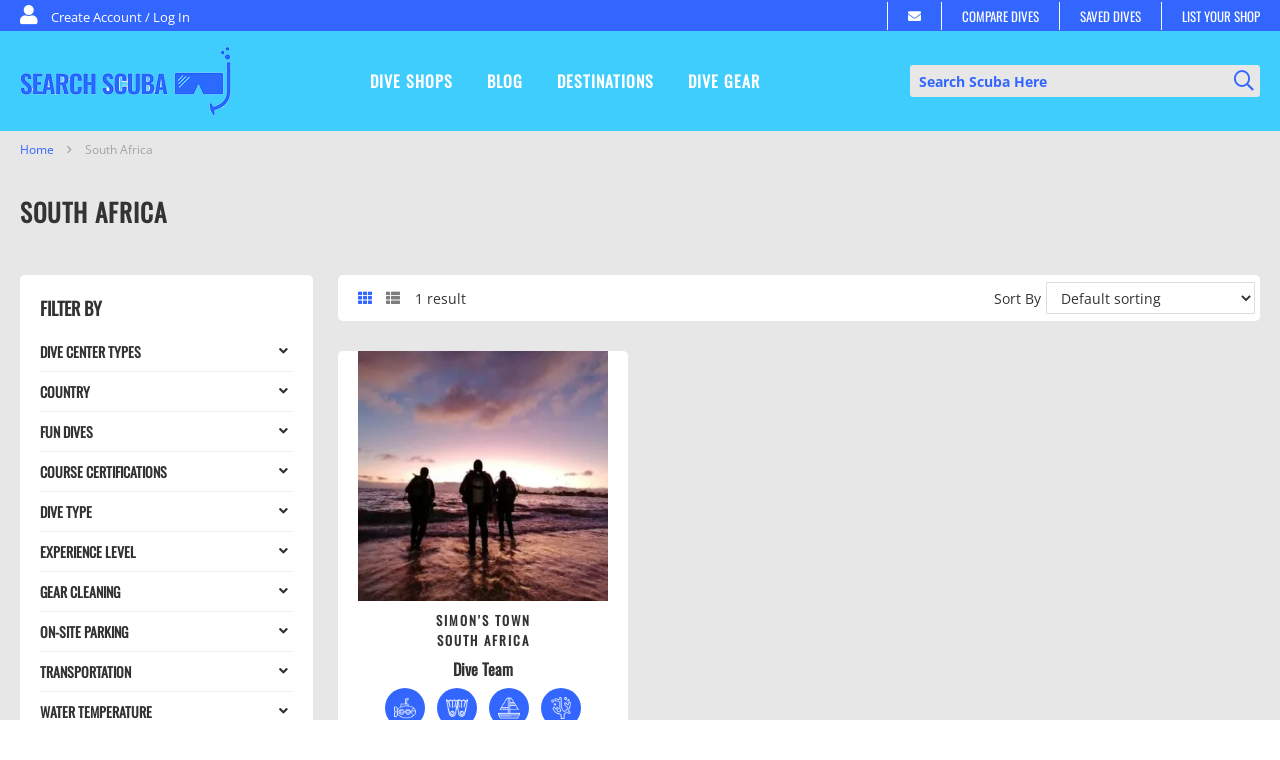

--- FILE ---
content_type: text/html; charset=UTF-8
request_url: https://www.searchscuba.com/destinations/south-africa/
body_size: 60039
content:
<!DOCTYPE html>
<html lang="en">
<head>
	<meta charset="UTF-8">
	<meta name="viewport" content="width=device-width, initial-scale=1">
	<link rel="profile" href="http://gmpg.org/xfn/11">
	<link rel="pingback" href="https://www.searchscuba.com/xmlrpc.php">

	<meta name='robots' content='index, follow, max-image-preview:large, max-snippet:-1, max-video-preview:-1' />
	<style></style>
	
	<!-- This site is optimized with the Yoast SEO plugin v25.0 - https://yoast.com/wordpress/plugins/seo/ -->
	<title>South Africa Archives | Search Scuba</title><link rel="preload" data-rocket-preload as="font" href="https://www.searchscuba.com/wp-content/plugins/woocommerce/assets/fonts/WooCommerce.woff2" crossorigin><link rel="preload" data-rocket-preload as="font" href="https://fonts.gstatic.com/s/opensans/v40/memvYaGs126MiZpBA-UvWbX2vVnXBbObj2OVTS-muw.woff2" crossorigin><link rel="preload" data-rocket-preload as="font" href="https://fonts.gstatic.com/s/oswald/v53/TK3IWkUHHAIjg75cFRf3bXL8LICs13Fv40pKlN4NNSeSASwcEWlWHYg.woff2" crossorigin><link rel="preload" data-rocket-preload as="font" href="https://pro.fontawesome.com/releases/v5.15.2/webfonts/fa-brands-400.woff2" crossorigin><link rel="preload" data-rocket-preload as="font" href="https://pro.fontawesome.com/releases/v5.15.2/webfonts/fa-regular-400.woff2" crossorigin><link rel="preload" data-rocket-preload as="font" href="https://pro.fontawesome.com/releases/v5.15.2/webfonts/fa-solid-900.woff2" crossorigin><style id="wpr-usedcss">.hide{display:none}.display{display:block}#wramvp_loader{background-color:rgba(255,255,255,.6);bottom:0;height:100%;left:0;position:fixed;right:0;top:0;width:100%;z-index:99999}#wramvp_loader img{display:block;left:0;margin:0 auto;position:absolute;right:0;top:40%}#wramvp_img_send_email{padding:10px;margin:10px 0 10px 10px;background-color:#000;color:#fff;text-decoration:none;font-weight:700}.wramvp_img_email_field{height:36px;max-width:190px;width:100%}.wramvp_img_email_image{float:left;width:30%}.select2-container{box-sizing:border-box;display:inline-block;margin:0;position:relative;vertical-align:middle}.select2-container .select2-selection--single{box-sizing:border-box;cursor:pointer;display:block;height:28px;margin:0 0 -4px;-moz-user-select:none;-ms-user-select:none;user-select:none;-webkit-user-select:none}.select2-container .select2-selection--single .select2-selection__rendered{display:block;padding-left:8px;padding-right:20px;overflow:hidden;text-overflow:ellipsis;white-space:nowrap}.select2-container .select2-selection--single .select2-selection__clear{position:relative}.select2-container[dir=rtl] .select2-selection--single .select2-selection__rendered{padding-right:8px;padding-left:20px}.select2-container .select2-selection--multiple{box-sizing:border-box;cursor:pointer;display:block;min-height:32px;-moz-user-select:none;-ms-user-select:none;user-select:none;-webkit-user-select:none}.select2-container .select2-selection--multiple .select2-selection__rendered{display:inline-block;overflow:hidden;padding-left:8px;text-overflow:ellipsis;white-space:nowrap}.select2-container .select2-search--inline{float:left;padding:0}.select2-container .select2-search--inline .select2-search__field{box-sizing:border-box;border:none;font-size:100%;margin:0;padding:0}.select2-container .select2-search--inline .select2-search__field::-webkit-search-cancel-button{-webkit-appearance:none}.select2-dropdown{background-color:#fff;border:1px solid #aaa;border-radius:4px;box-sizing:border-box;display:block;position:absolute;left:-100000px;width:100%;z-index:1051}.select2-results{display:block}.select2-results__options{list-style:none;margin:0;padding:0}.select2-results__option{padding:6px;-moz-user-select:none;-ms-user-select:none;user-select:none;-webkit-user-select:none}.select2-results__option[aria-selected],.select2-results__option[data-selected]{cursor:pointer}.select2-container--open .select2-dropdown{left:0}.select2-container--open .select2-dropdown--above{border-bottom:none;border-bottom-left-radius:0;border-bottom-right-radius:0}.select2-container--open .select2-dropdown--below{border-top:none;border-top-left-radius:0;border-top-right-radius:0}.select2-search--dropdown{display:block;padding:4px}.select2-search--dropdown .select2-search__field{padding:4px;width:100%;box-sizing:border-box}.select2-search--dropdown .select2-search__field::-webkit-search-cancel-button{-webkit-appearance:none}.select2-search--dropdown.select2-search--hide{display:none}.select2-close-mask{border:0;margin:0;padding:0;display:block;position:fixed;left:0;top:0;min-height:100%;min-width:100%;height:auto;width:auto;opacity:0;z-index:99;background-color:#fff}.select2-hidden-accessible{border:0!important;clip:rect(0 0 0 0)!important;height:1px!important;margin:-1px!important;overflow:hidden!important;padding:0!important;position:absolute!important;width:1px!important}.select2-container--default .select2-selection--single{background-color:#fff;border:1px solid #aaa;border-radius:4px}.select2-container--default .select2-selection--single .select2-selection__rendered{color:#444;line-height:28px}.select2-container--default .select2-selection--single .select2-selection__clear{cursor:pointer;float:right;font-weight:700}.select2-container--default .select2-selection--single .select2-selection__placeholder{color:#999}.select2-container--default .select2-selection--single .select2-selection__arrow{height:26px;position:absolute;top:1px;right:1px;width:20px}.select2-container--default .select2-selection--single .select2-selection__arrow b{border-color:#888 transparent transparent;border-style:solid;border-width:5px 4px 0;height:0;left:50%;margin-left:-4px;margin-top:-2px;position:absolute;top:50%;width:0}.select2-container--default[dir=rtl] .select2-selection--single .select2-selection__clear{float:left}.select2-container--default[dir=rtl] .select2-selection--single .select2-selection__arrow{left:1px;right:auto}.select2-container--default.select2-container--disabled .select2-selection--single{background-color:#eee;cursor:default}.select2-container--default.select2-container--disabled .select2-selection--single .select2-selection__clear{display:none}.select2-container--default.select2-container--open .select2-selection--single .select2-selection__arrow b{border-color:transparent transparent #888;border-width:0 4px 5px}.select2-container--default .select2-selection--multiple{background-color:#fff;border:1px solid #aaa;border-radius:4px;cursor:text}.select2-container--default .select2-selection--multiple .select2-selection__rendered{box-sizing:border-box;list-style:none;margin:0;padding:0 5px;width:100%}.select2-container--default .select2-selection--multiple .select2-selection__rendered li{list-style:none;margin:5px 5px 0 0}.select2-container--default .select2-selection--multiple .select2-selection__rendered li:before{content:'';display:none}.select2-container--default .select2-selection--multiple .select2-selection__placeholder{color:#999;margin-top:5px;float:left}.select2-container--default .select2-selection--multiple .select2-selection__clear{cursor:pointer;float:right;font-weight:700;margin-top:5px;margin-right:10px}.select2-container--default .select2-selection--multiple .select2-selection__choice{background-color:#e4e4e4;border:1px solid #aaa;border-radius:4px;cursor:default;float:left;margin-right:5px;margin-top:5px;padding:0 5px}.select2-container--default .select2-selection--multiple .select2-selection__choice__remove{color:#999;cursor:pointer;display:inline-block;font-weight:700;margin-right:2px}.select2-container--default .select2-selection--multiple .select2-selection__choice__remove:hover{color:#333}.select2-container--default[dir=rtl] .select2-selection--multiple .select2-search--inline,.select2-container--default[dir=rtl] .select2-selection--multiple .select2-selection__choice,.select2-container--default[dir=rtl] .select2-selection--multiple .select2-selection__placeholder{float:right}.select2-container--default[dir=rtl] .select2-selection--multiple .select2-selection__choice{margin-left:5px;margin-right:auto}.select2-container--default[dir=rtl] .select2-selection--multiple .select2-selection__choice__remove{margin-left:2px;margin-right:auto}.select2-container--default.select2-container--focus .select2-selection--multiple{border:1px solid #000;outline:0}.select2-container--default.select2-container--disabled .select2-selection--multiple{background-color:#eee;cursor:default}.select2-container--default.select2-container--disabled .select2-selection__choice__remove{display:none}.select2-container--default.select2-container--open.select2-container--above .select2-selection--multiple,.select2-container--default.select2-container--open.select2-container--above .select2-selection--single{border-top-left-radius:0;border-top-right-radius:0}.select2-container--default.select2-container--open.select2-container--below .select2-selection--multiple,.select2-container--default.select2-container--open.select2-container--below .select2-selection--single{border-bottom-left-radius:0;border-bottom-right-radius:0}.select2-container--default .select2-search--dropdown .select2-search__field{border:1px solid #aaa}.select2-container--default .select2-search--inline .select2-search__field{background:0 0;border:none;outline:0;box-shadow:none;-webkit-appearance:textfield}.select2-container--default .select2-results>.select2-results__options{max-height:200px;overflow-y:auto}.select2-container--default .select2-results__option[role=group]{padding:0}.select2-container--default .select2-results__option[aria-disabled=true]{color:#999}.select2-container--default .select2-results__option[aria-selected=true],.select2-container--default .select2-results__option[data-selected=true]{background-color:#ddd}.select2-container--default .select2-results__option .select2-results__option{padding-left:1em}.select2-container--default .select2-results__option .select2-results__option .select2-results__group{padding-left:0}.select2-container--default .select2-results__option .select2-results__option .select2-results__option{margin-left:-1em;padding-left:2em}.select2-container--default .select2-results__option .select2-results__option .select2-results__option .select2-results__option{margin-left:-2em;padding-left:3em}.select2-container--default .select2-results__option .select2-results__option .select2-results__option .select2-results__option .select2-results__option{margin-left:-3em;padding-left:4em}.select2-container--default .select2-results__option .select2-results__option .select2-results__option .select2-results__option .select2-results__option .select2-results__option{margin-left:-4em;padding-left:5em}.select2-container--default .select2-results__option .select2-results__option .select2-results__option .select2-results__option .select2-results__option .select2-results__option .select2-results__option{margin-left:-5em;padding-left:6em}.select2-container--default .select2-results__option--highlighted[aria-selected],.select2-container--default .select2-results__option--highlighted[data-selected]{background-color:#0073aa;color:#fff}.select2-container--default .select2-results__group{cursor:default;display:block;padding:6px}.select2-container--classic .select2-selection--single{background-color:#f7f7f7;border:1px solid #aaa;border-radius:4px;outline:0;background-image:-webkit-gradient(linear,left top,left bottom,color-stop(50%,#fff),to(#eee));background-image:linear-gradient(to bottom,#fff 50%,#eee 100%);background-repeat:repeat-x}.select2-container--classic .select2-selection--single:focus{border:1px solid #0073aa}.select2-container--classic .select2-selection--single .select2-selection__rendered{color:#444;line-height:28px}.select2-container--classic .select2-selection--single .select2-selection__clear{cursor:pointer;float:right;font-weight:700;margin-right:10px}.select2-container--classic .select2-selection--single .select2-selection__placeholder{color:#999}.select2-container--classic .select2-selection--single .select2-selection__arrow{background-color:#ddd;border:none;border-left:1px solid #aaa;border-top-right-radius:4px;border-bottom-right-radius:4px;height:26px;position:absolute;top:1px;right:1px;width:20px;background-image:-webkit-gradient(linear,left top,left bottom,color-stop(50%,#eee),to(#ccc));background-image:linear-gradient(to bottom,#eee 50%,#ccc 100%);background-repeat:repeat-x}.select2-container--classic .select2-selection--single .select2-selection__arrow b{border-color:#888 transparent transparent;border-style:solid;border-width:5px 4px 0;height:0;left:50%;margin-left:-4px;margin-top:-2px;position:absolute;top:50%;width:0}.select2-container--classic[dir=rtl] .select2-selection--single .select2-selection__clear{float:left}.select2-container--classic[dir=rtl] .select2-selection--single .select2-selection__arrow{border:none;border-right:1px solid #aaa;border-radius:0;border-top-left-radius:4px;border-bottom-left-radius:4px;left:1px;right:auto}.select2-container--classic.select2-container--open .select2-selection--single{border:1px solid #0073aa}.select2-container--classic.select2-container--open .select2-selection--single .select2-selection__arrow{background:0 0;border:none}.select2-container--classic.select2-container--open .select2-selection--single .select2-selection__arrow b{border-color:transparent transparent #888;border-width:0 4px 5px}.select2-container--classic.select2-container--open.select2-container--above .select2-selection--single{border-top:none;border-top-left-radius:0;border-top-right-radius:0;background-image:-webkit-gradient(linear,left top,left bottom,from(white),color-stop(50%,#eee));background-image:linear-gradient(to bottom,#fff 0,#eee 50%);background-repeat:repeat-x}.select2-container--classic.select2-container--open.select2-container--below .select2-selection--single{border-bottom:none;border-bottom-left-radius:0;border-bottom-right-radius:0;background-image:-webkit-gradient(linear,left top,left bottom,color-stop(50%,#eee),to(white));background-image:linear-gradient(to bottom,#eee 50%,#fff 100%);background-repeat:repeat-x}.select2-container--classic .select2-selection--multiple{background-color:#fff;border:1px solid #aaa;border-radius:4px;cursor:text;outline:0}.select2-container--classic .select2-selection--multiple:focus{border:1px solid #0073aa}.select2-container--classic .select2-selection--multiple .select2-selection__rendered{list-style:none;margin:0;padding:0 5px}.select2-container--classic .select2-selection--multiple .select2-selection__clear{display:none}.select2-container--classic .select2-selection--multiple .select2-selection__choice{background-color:#e4e4e4;border:1px solid #aaa;border-radius:4px;cursor:default;float:left;margin-right:5px;margin-top:5px;padding:0 5px}.select2-container--classic .select2-selection--multiple .select2-selection__choice__remove{color:#888;cursor:pointer;display:inline-block;font-weight:700;margin-right:2px}.select2-container--classic .select2-selection--multiple .select2-selection__choice__remove:hover{color:#555}.select2-container--classic[dir=rtl] .select2-selection--multiple .select2-selection__choice{float:right}.select2-container--classic[dir=rtl] .select2-selection--multiple .select2-selection__choice{margin-left:5px;margin-right:auto}.select2-container--classic[dir=rtl] .select2-selection--multiple .select2-selection__choice__remove{margin-left:2px;margin-right:auto}.select2-container--classic.select2-container--open .select2-selection--multiple{border:1px solid #0073aa}.select2-container--classic.select2-container--open.select2-container--above .select2-selection--multiple{border-top:none;border-top-left-radius:0;border-top-right-radius:0}.select2-container--classic.select2-container--open.select2-container--below .select2-selection--multiple{border-bottom:none;border-bottom-left-radius:0;border-bottom-right-radius:0}.select2-container--classic .select2-search--dropdown .select2-search__field{border:1px solid #aaa;outline:0}.select2-container--classic .select2-search--inline .select2-search__field{outline:0;box-shadow:none}.select2-container--classic .select2-dropdown{background-color:#fff;border:1px solid transparent}.select2-container--classic .select2-dropdown--above{border-bottom:none}.select2-container--classic .select2-dropdown--below{border-top:none}.select2-container--classic .select2-results>.select2-results__options{max-height:200px;overflow-y:auto}.select2-container--classic .select2-results__option[role=group]{padding:0}.select2-container--classic .select2-results__option[aria-disabled=true]{color:grey}.select2-container--classic .select2-results__option--highlighted[aria-selected],.select2-container--classic .select2-results__option--highlighted[data-selected]{background-color:#3875d7;color:#fff}.select2-container--classic .select2-results__group{cursor:default;display:block;padding:6px}.select2-container--classic.select2-container--open .select2-dropdown{border-color:#0073aa}:where(.wp-block-button__link){border-radius:9999px;box-shadow:none;padding:calc(.667em + 2px) calc(1.333em + 2px);text-decoration:none}:root :where(.wp-block-button .wp-block-button__link.is-style-outline),:root :where(.wp-block-button.is-style-outline>.wp-block-button__link){border:2px solid;padding:.667em 1.333em}:root :where(.wp-block-button .wp-block-button__link.is-style-outline:not(.has-text-color)),:root :where(.wp-block-button.is-style-outline>.wp-block-button__link:not(.has-text-color)){color:currentColor}:root :where(.wp-block-button .wp-block-button__link.is-style-outline:not(.has-background)),:root :where(.wp-block-button.is-style-outline>.wp-block-button__link:not(.has-background)){background-color:initial;background-image:none}:where(.wp-block-calendar table:not(.has-background) th){background:#ddd}:where(.wp-block-columns){margin-bottom:1.75em}:where(.wp-block-columns.has-background){padding:1.25em 2.375em}:where(.wp-block-post-comments input[type=submit]){border:none}:where(.wp-block-cover-image:not(.has-text-color)),:where(.wp-block-cover:not(.has-text-color)){color:#fff}:where(.wp-block-cover-image.is-light:not(.has-text-color)),:where(.wp-block-cover.is-light:not(.has-text-color)){color:#000}:root :where(.wp-block-cover h1:not(.has-text-color)),:root :where(.wp-block-cover h2:not(.has-text-color)),:root :where(.wp-block-cover h3:not(.has-text-color)),:root :where(.wp-block-cover h4:not(.has-text-color)),:root :where(.wp-block-cover h5:not(.has-text-color)),:root :where(.wp-block-cover h6:not(.has-text-color)),:root :where(.wp-block-cover p:not(.has-text-color)){color:inherit}:where(.wp-block-file){margin-bottom:1.5em}:where(.wp-block-file__button){border-radius:2em;display:inline-block;padding:.5em 1em}:where(.wp-block-file__button):is(a):active,:where(.wp-block-file__button):is(a):focus,:where(.wp-block-file__button):is(a):hover,:where(.wp-block-file__button):is(a):visited{box-shadow:none;color:#fff;opacity:.85;text-decoration:none}:where(.wp-block-group.wp-block-group-is-layout-constrained){position:relative}:root :where(.wp-block-image.is-style-rounded img,.wp-block-image .is-style-rounded img){border-radius:9999px}:where(.wp-block-latest-comments:not([style*=line-height] .wp-block-latest-comments__comment)){line-height:1.1}:where(.wp-block-latest-comments:not([style*=line-height] .wp-block-latest-comments__comment-excerpt p)){line-height:1.8}:root :where(.wp-block-latest-posts.is-grid){padding:0}:root :where(.wp-block-latest-posts.wp-block-latest-posts__list){padding-left:0}ul{box-sizing:border-box}:root :where(ul.has-background,ol.has-background){padding:1.25em 2.375em}:where(.wp-block-navigation.has-background .wp-block-navigation-item a:not(.wp-element-button)),:where(.wp-block-navigation.has-background .wp-block-navigation-submenu a:not(.wp-element-button)){padding:.5em 1em}:where(.wp-block-navigation .wp-block-navigation__submenu-container .wp-block-navigation-item a:not(.wp-element-button)),:where(.wp-block-navigation .wp-block-navigation__submenu-container .wp-block-navigation-submenu a:not(.wp-element-button)),:where(.wp-block-navigation .wp-block-navigation__submenu-container .wp-block-navigation-submenu button.wp-block-navigation-item__content),:where(.wp-block-navigation .wp-block-navigation__submenu-container .wp-block-pages-list__item button.wp-block-navigation-item__content){padding:.5em 1em}:root :where(p.has-background){padding:1.25em 2.375em}:where(p.has-text-color:not(.has-link-color)) a{color:inherit}:where(.wp-block-post-comments-form) input:not([type=submit]),:where(.wp-block-post-comments-form) textarea{border:1px solid #949494;font-family:inherit;font-size:1em}:where(.wp-block-post-comments-form) input:where(:not([type=submit]):not([type=checkbox])),:where(.wp-block-post-comments-form) textarea{padding:calc(.667em + 2px)}:where(.wp-block-post-excerpt){margin-bottom:var(--wp--style--block-gap);margin-top:var(--wp--style--block-gap)}:where(.wp-block-preformatted.has-background){padding:1.25em 2.375em}:where(.wp-block-search__button){border:1px solid #ccc;padding:6px 10px}:where(.wp-block-search__input){font-family:inherit;font-size:inherit;font-style:inherit;font-weight:inherit;letter-spacing:inherit;line-height:inherit;text-transform:inherit}:where(.wp-block-search__button-inside .wp-block-search__inside-wrapper){border:1px solid #949494;box-sizing:border-box;padding:4px}:where(.wp-block-search__button-inside .wp-block-search__inside-wrapper) .wp-block-search__input{border:none;border-radius:0;padding:0 4px}:where(.wp-block-search__button-inside .wp-block-search__inside-wrapper) .wp-block-search__input:focus{outline:0}:where(.wp-block-search__button-inside .wp-block-search__inside-wrapper) :where(.wp-block-search__button){padding:4px 8px}:root :where(.wp-block-separator.is-style-dots){height:auto;line-height:1;text-align:center}:root :where(.wp-block-separator.is-style-dots):before{color:currentColor;content:"···";font-family:serif;font-size:1.5em;letter-spacing:2em;padding-left:2em}:root :where(.wp-block-site-logo.is-style-rounded){border-radius:9999px}:root :where(.wp-block-site-title a){color:inherit}:where(.wp-block-social-links:not(.is-style-logos-only)) .wp-social-link{background-color:#f0f0f0;color:#444}:where(.wp-block-social-links:not(.is-style-logos-only)) .wp-social-link-amazon{background-color:#f90;color:#fff}:where(.wp-block-social-links:not(.is-style-logos-only)) .wp-social-link-bandcamp{background-color:#1ea0c3;color:#fff}:where(.wp-block-social-links:not(.is-style-logos-only)) .wp-social-link-behance{background-color:#0757fe;color:#fff}:where(.wp-block-social-links:not(.is-style-logos-only)) .wp-social-link-bluesky{background-color:#0a7aff;color:#fff}:where(.wp-block-social-links:not(.is-style-logos-only)) .wp-social-link-codepen{background-color:#1e1f26;color:#fff}:where(.wp-block-social-links:not(.is-style-logos-only)) .wp-social-link-deviantart{background-color:#02e49b;color:#fff}:where(.wp-block-social-links:not(.is-style-logos-only)) .wp-social-link-dribbble{background-color:#e94c89;color:#fff}:where(.wp-block-social-links:not(.is-style-logos-only)) .wp-social-link-dropbox{background-color:#4280ff;color:#fff}:where(.wp-block-social-links:not(.is-style-logos-only)) .wp-social-link-etsy{background-color:#f45800;color:#fff}:where(.wp-block-social-links:not(.is-style-logos-only)) .wp-social-link-facebook{background-color:#1778f2;color:#fff}:where(.wp-block-social-links:not(.is-style-logos-only)) .wp-social-link-fivehundredpx{background-color:#000;color:#fff}:where(.wp-block-social-links:not(.is-style-logos-only)) .wp-social-link-flickr{background-color:#0461dd;color:#fff}:where(.wp-block-social-links:not(.is-style-logos-only)) .wp-social-link-foursquare{background-color:#e65678;color:#fff}:where(.wp-block-social-links:not(.is-style-logos-only)) .wp-social-link-github{background-color:#24292d;color:#fff}:where(.wp-block-social-links:not(.is-style-logos-only)) .wp-social-link-goodreads{background-color:#eceadd;color:#382110}:where(.wp-block-social-links:not(.is-style-logos-only)) .wp-social-link-google{background-color:#ea4434;color:#fff}:where(.wp-block-social-links:not(.is-style-logos-only)) .wp-social-link-gravatar{background-color:#1d4fc4;color:#fff}:where(.wp-block-social-links:not(.is-style-logos-only)) .wp-social-link-instagram{background-color:#f00075;color:#fff}:where(.wp-block-social-links:not(.is-style-logos-only)) .wp-social-link-lastfm{background-color:#e21b24;color:#fff}:where(.wp-block-social-links:not(.is-style-logos-only)) .wp-social-link-linkedin{background-color:#0d66c2;color:#fff}:where(.wp-block-social-links:not(.is-style-logos-only)) .wp-social-link-mastodon{background-color:#3288d4;color:#fff}:where(.wp-block-social-links:not(.is-style-logos-only)) .wp-social-link-medium{background-color:#000;color:#fff}:where(.wp-block-social-links:not(.is-style-logos-only)) .wp-social-link-meetup{background-color:#f6405f;color:#fff}:where(.wp-block-social-links:not(.is-style-logos-only)) .wp-social-link-patreon{background-color:#000;color:#fff}:where(.wp-block-social-links:not(.is-style-logos-only)) .wp-social-link-pinterest{background-color:#e60122;color:#fff}:where(.wp-block-social-links:not(.is-style-logos-only)) .wp-social-link-pocket{background-color:#ef4155;color:#fff}:where(.wp-block-social-links:not(.is-style-logos-only)) .wp-social-link-reddit{background-color:#ff4500;color:#fff}:where(.wp-block-social-links:not(.is-style-logos-only)) .wp-social-link-skype{background-color:#0478d7;color:#fff}:where(.wp-block-social-links:not(.is-style-logos-only)) .wp-social-link-snapchat{background-color:#fefc00;color:#fff;stroke:#000}:where(.wp-block-social-links:not(.is-style-logos-only)) .wp-social-link-soundcloud{background-color:#ff5600;color:#fff}:where(.wp-block-social-links:not(.is-style-logos-only)) .wp-social-link-spotify{background-color:#1bd760;color:#fff}:where(.wp-block-social-links:not(.is-style-logos-only)) .wp-social-link-telegram{background-color:#2aabee;color:#fff}:where(.wp-block-social-links:not(.is-style-logos-only)) .wp-social-link-threads{background-color:#000;color:#fff}:where(.wp-block-social-links:not(.is-style-logos-only)) .wp-social-link-tiktok{background-color:#000;color:#fff}:where(.wp-block-social-links:not(.is-style-logos-only)) .wp-social-link-tumblr{background-color:#011835;color:#fff}:where(.wp-block-social-links:not(.is-style-logos-only)) .wp-social-link-twitch{background-color:#6440a4;color:#fff}:where(.wp-block-social-links:not(.is-style-logos-only)) .wp-social-link-twitter{background-color:#1da1f2;color:#fff}:where(.wp-block-social-links:not(.is-style-logos-only)) .wp-social-link-vimeo{background-color:#1eb7ea;color:#fff}:where(.wp-block-social-links:not(.is-style-logos-only)) .wp-social-link-vk{background-color:#4680c2;color:#fff}:where(.wp-block-social-links:not(.is-style-logos-only)) .wp-social-link-wordpress{background-color:#3499cd;color:#fff}:where(.wp-block-social-links:not(.is-style-logos-only)) .wp-social-link-whatsapp{background-color:#25d366;color:#fff}:where(.wp-block-social-links:not(.is-style-logos-only)) .wp-social-link-x{background-color:#000;color:#fff}:where(.wp-block-social-links:not(.is-style-logos-only)) .wp-social-link-yelp{background-color:#d32422;color:#fff}:where(.wp-block-social-links:not(.is-style-logos-only)) .wp-social-link-youtube{background-color:red;color:#fff}:where(.wp-block-social-links.is-style-logos-only) .wp-social-link{background:0 0}:where(.wp-block-social-links.is-style-logos-only) .wp-social-link svg{height:1.25em;width:1.25em}:where(.wp-block-social-links.is-style-logos-only) .wp-social-link-amazon{color:#f90}:where(.wp-block-social-links.is-style-logos-only) .wp-social-link-bandcamp{color:#1ea0c3}:where(.wp-block-social-links.is-style-logos-only) .wp-social-link-behance{color:#0757fe}:where(.wp-block-social-links.is-style-logos-only) .wp-social-link-bluesky{color:#0a7aff}:where(.wp-block-social-links.is-style-logos-only) .wp-social-link-codepen{color:#1e1f26}:where(.wp-block-social-links.is-style-logos-only) .wp-social-link-deviantart{color:#02e49b}:where(.wp-block-social-links.is-style-logos-only) .wp-social-link-dribbble{color:#e94c89}:where(.wp-block-social-links.is-style-logos-only) .wp-social-link-dropbox{color:#4280ff}:where(.wp-block-social-links.is-style-logos-only) .wp-social-link-etsy{color:#f45800}:where(.wp-block-social-links.is-style-logos-only) .wp-social-link-facebook{color:#1778f2}:where(.wp-block-social-links.is-style-logos-only) .wp-social-link-fivehundredpx{color:#000}:where(.wp-block-social-links.is-style-logos-only) .wp-social-link-flickr{color:#0461dd}:where(.wp-block-social-links.is-style-logos-only) .wp-social-link-foursquare{color:#e65678}:where(.wp-block-social-links.is-style-logos-only) .wp-social-link-github{color:#24292d}:where(.wp-block-social-links.is-style-logos-only) .wp-social-link-goodreads{color:#382110}:where(.wp-block-social-links.is-style-logos-only) .wp-social-link-google{color:#ea4434}:where(.wp-block-social-links.is-style-logos-only) .wp-social-link-gravatar{color:#1d4fc4}:where(.wp-block-social-links.is-style-logos-only) .wp-social-link-instagram{color:#f00075}:where(.wp-block-social-links.is-style-logos-only) .wp-social-link-lastfm{color:#e21b24}:where(.wp-block-social-links.is-style-logos-only) .wp-social-link-linkedin{color:#0d66c2}:where(.wp-block-social-links.is-style-logos-only) .wp-social-link-mastodon{color:#3288d4}:where(.wp-block-social-links.is-style-logos-only) .wp-social-link-medium{color:#000}:where(.wp-block-social-links.is-style-logos-only) .wp-social-link-meetup{color:#f6405f}:where(.wp-block-social-links.is-style-logos-only) .wp-social-link-patreon{color:#000}:where(.wp-block-social-links.is-style-logos-only) .wp-social-link-pinterest{color:#e60122}:where(.wp-block-social-links.is-style-logos-only) .wp-social-link-pocket{color:#ef4155}:where(.wp-block-social-links.is-style-logos-only) .wp-social-link-reddit{color:#ff4500}:where(.wp-block-social-links.is-style-logos-only) .wp-social-link-skype{color:#0478d7}:where(.wp-block-social-links.is-style-logos-only) .wp-social-link-snapchat{color:#fff;stroke:#000}:where(.wp-block-social-links.is-style-logos-only) .wp-social-link-soundcloud{color:#ff5600}:where(.wp-block-social-links.is-style-logos-only) .wp-social-link-spotify{color:#1bd760}:where(.wp-block-social-links.is-style-logos-only) .wp-social-link-telegram{color:#2aabee}:where(.wp-block-social-links.is-style-logos-only) .wp-social-link-threads{color:#000}:where(.wp-block-social-links.is-style-logos-only) .wp-social-link-tiktok{color:#000}:where(.wp-block-social-links.is-style-logos-only) .wp-social-link-tumblr{color:#011835}:where(.wp-block-social-links.is-style-logos-only) .wp-social-link-twitch{color:#6440a4}:where(.wp-block-social-links.is-style-logos-only) .wp-social-link-twitter{color:#1da1f2}:where(.wp-block-social-links.is-style-logos-only) .wp-social-link-vimeo{color:#1eb7ea}:where(.wp-block-social-links.is-style-logos-only) .wp-social-link-vk{color:#4680c2}:where(.wp-block-social-links.is-style-logos-only) .wp-social-link-whatsapp{color:#25d366}:where(.wp-block-social-links.is-style-logos-only) .wp-social-link-wordpress{color:#3499cd}:where(.wp-block-social-links.is-style-logos-only) .wp-social-link-x{color:#000}:where(.wp-block-social-links.is-style-logos-only) .wp-social-link-yelp{color:#d32422}:where(.wp-block-social-links.is-style-logos-only) .wp-social-link-youtube{color:red}:root :where(.wp-block-social-links .wp-social-link a){padding:.25em}:root :where(.wp-block-social-links.is-style-logos-only .wp-social-link a){padding:0}:root :where(.wp-block-social-links.is-style-pill-shape .wp-social-link a){padding-left:.66667em;padding-right:.66667em}:root :where(.wp-block-tag-cloud.is-style-outline){display:flex;flex-wrap:wrap;gap:1ch}:root :where(.wp-block-tag-cloud.is-style-outline a){border:1px solid;font-size:unset!important;margin-right:0;padding:1ch 2ch;text-decoration:none!important}:where(.wp-block-term-description){margin-bottom:var(--wp--style--block-gap);margin-top:var(--wp--style--block-gap)}:where(pre.wp-block-verse){font-family:inherit}:root{--wp--preset--font-size--normal:16px;--wp--preset--font-size--huge:42px}.screen-reader-text{border:0;clip:rect(1px,1px,1px,1px);clip-path:inset(50%);height:1px;margin:-1px;overflow:hidden;padding:0;position:absolute;width:1px;word-wrap:normal!important}.screen-reader-text:focus{background-color:#ddd;clip:auto!important;clip-path:none;color:#444;display:block;font-size:1em;height:auto;left:5px;line-height:normal;padding:15px 23px 14px;text-decoration:none;top:5px;width:auto;z-index:100000}html :where(.has-border-color){border-style:solid}html :where([style*=border-top-color]){border-top-style:solid}html :where([style*=border-right-color]){border-right-style:solid}html :where([style*=border-bottom-color]){border-bottom-style:solid}html :where([style*=border-left-color]){border-left-style:solid}html :where([style*=border-width]){border-style:solid}html :where([style*=border-top-width]){border-top-style:solid}html :where([style*=border-right-width]){border-right-style:solid}html :where([style*=border-bottom-width]){border-bottom-style:solid}html :where([style*=border-left-width]){border-left-style:solid}html :where(img[class*=wp-image-]){height:auto;max-width:100%}:where(figure){margin:0 0 1em}html :where(.is-position-sticky){--wp-admin--admin-bar--position-offset:var(--wp-admin--admin-bar--height,0px)}@media screen and (max-width:600px){html :where(.is-position-sticky){--wp-admin--admin-bar--position-offset:0px}}:root{--wp--preset--aspect-ratio--square:1;--wp--preset--aspect-ratio--4-3:4/3;--wp--preset--aspect-ratio--3-4:3/4;--wp--preset--aspect-ratio--3-2:3/2;--wp--preset--aspect-ratio--2-3:2/3;--wp--preset--aspect-ratio--16-9:16/9;--wp--preset--aspect-ratio--9-16:9/16;--wp--preset--color--black:#000;--wp--preset--color--cyan-bluish-gray:#abb8c3;--wp--preset--color--white:#fff;--wp--preset--color--pale-pink:#f78da7;--wp--preset--color--vivid-red:#cf2e2e;--wp--preset--color--luminous-vivid-orange:#ff6900;--wp--preset--color--luminous-vivid-amber:#fcb900;--wp--preset--color--light-green-cyan:#7bdcb5;--wp--preset--color--vivid-green-cyan:#00d084;--wp--preset--color--pale-cyan-blue:#8ed1fc;--wp--preset--color--vivid-cyan-blue:#0693e3;--wp--preset--color--vivid-purple:#9b51e0;--wp--preset--color--alto:#ddd;--wp--preset--color--blue:#21759b;--wp--preset--color--cod-gray:#111;--wp--preset--color--dove-gray:#666;--wp--preset--color--gallery:#eee;--wp--preset--color--gray:#808080;--wp--preset--color--gray-alt:#929292;--wp--preset--color--light-yellow:#fff9c0;--wp--preset--color--mineshaft:#333;--wp--preset--color--silver:#ccc;--wp--preset--color--silver-chalice:#aaa;--wp--preset--color--whitesmoke:#f1f1f1;--wp--preset--gradient--vivid-cyan-blue-to-vivid-purple:linear-gradient(135deg,rgba(6, 147, 227, 1) 0%,rgb(155, 81, 224) 100%);--wp--preset--gradient--light-green-cyan-to-vivid-green-cyan:linear-gradient(135deg,rgb(122, 220, 180) 0%,rgb(0, 208, 130) 100%);--wp--preset--gradient--luminous-vivid-amber-to-luminous-vivid-orange:linear-gradient(135deg,rgba(252, 185, 0, 1) 0%,rgba(255, 105, 0, 1) 100%);--wp--preset--gradient--luminous-vivid-orange-to-vivid-red:linear-gradient(135deg,rgba(255, 105, 0, 1) 0%,rgb(207, 46, 46) 100%);--wp--preset--gradient--very-light-gray-to-cyan-bluish-gray:linear-gradient(135deg,rgb(238, 238, 238) 0%,rgb(169, 184, 195) 100%);--wp--preset--gradient--cool-to-warm-spectrum:linear-gradient(135deg,rgb(74, 234, 220) 0%,rgb(151, 120, 209) 20%,rgb(207, 42, 186) 40%,rgb(238, 44, 130) 60%,rgb(251, 105, 98) 80%,rgb(254, 248, 76) 100%);--wp--preset--gradient--blush-light-purple:linear-gradient(135deg,rgb(255, 206, 236) 0%,rgb(152, 150, 240) 100%);--wp--preset--gradient--blush-bordeaux:linear-gradient(135deg,rgb(254, 205, 165) 0%,rgb(254, 45, 45) 50%,rgb(107, 0, 62) 100%);--wp--preset--gradient--luminous-dusk:linear-gradient(135deg,rgb(255, 203, 112) 0%,rgb(199, 81, 192) 50%,rgb(65, 88, 208) 100%);--wp--preset--gradient--pale-ocean:linear-gradient(135deg,rgb(255, 245, 203) 0%,rgb(182, 227, 212) 50%,rgb(51, 167, 181) 100%);--wp--preset--gradient--electric-grass:linear-gradient(135deg,rgb(202, 248, 128) 0%,rgb(113, 206, 126) 100%);--wp--preset--gradient--midnight:linear-gradient(135deg,rgb(2, 3, 129) 0%,rgb(40, 116, 252) 100%);--wp--preset--font-size--small:12px;--wp--preset--font-size--medium:20px;--wp--preset--font-size--large:36px;--wp--preset--font-size--x-large:42px;--wp--preset--font-size--normal:16px;--wp--preset--font-size--huge:50px;--wp--preset--font-family--inter:"Inter",sans-serif;--wp--preset--font-family--cardo:Cardo;--wp--preset--spacing--20:0.44rem;--wp--preset--spacing--30:0.67rem;--wp--preset--spacing--40:1rem;--wp--preset--spacing--50:1.5rem;--wp--preset--spacing--60:2.25rem;--wp--preset--spacing--70:3.38rem;--wp--preset--spacing--80:5.06rem;--wp--preset--shadow--natural:6px 6px 9px rgba(0, 0, 0, .2);--wp--preset--shadow--deep:12px 12px 50px rgba(0, 0, 0, .4);--wp--preset--shadow--sharp:6px 6px 0px rgba(0, 0, 0, .2);--wp--preset--shadow--outlined:6px 6px 0px -3px rgba(255, 255, 255, 1),6px 6px rgba(0, 0, 0, 1);--wp--preset--shadow--crisp:6px 6px 0px rgba(0, 0, 0, 1)}:where(.is-layout-flex){gap:.5em}:where(.is-layout-grid){gap:.5em}:where(.wp-block-post-template.is-layout-flex){gap:1.25em}:where(.wp-block-post-template.is-layout-grid){gap:1.25em}:where(.wp-block-columns.is-layout-flex){gap:2em}:where(.wp-block-columns.is-layout-grid){gap:2em}:root :where(.wp-block-pullquote){font-size:1.5em;line-height:1.6}#wl-list-pop-wrap{width:100%;height:100%;position:fixed;top:0;left:0;background:0 0;z-index:10001}.wl-list-pop{padding:15px;background:#f5f5f5;-webkit-border-radius:4px 4px 0 0;-moz-border-radius:4px 4px 0 0;border-radius:4px 4px 0 0;-webkit-box-shadow:0 0 20px 0 rgba(0,0,0,.2);box-shadow:0 0 20px 0 rgba(0,0,0,.2);width:auto;max-width:250px;height:auto;border:1px solid #ccc;z-index:10002;position:absolute}.wl-list-pop dl{margin:0 0 1.618em}.wl-list-pop dt{margin:0 0 5px}.wl-modal-body{overflow-y:auto;max-height:400px;padding:15px}.wl-modal-body textarea{width:95%}.woocommerce img,.woocommerce-page img{height:auto;max-width:100%}.woocommerce div.product div.images{float:left;width:48%}.woocommerce div.product div.thumbnails::after,.woocommerce div.product div.thumbnails::before{content:" ";display:table}.woocommerce div.product div.thumbnails::after{clear:both}.woocommerce div.product div.thumbnails a{float:left;width:30.75%;margin-right:3.8%;margin-bottom:1em}.woocommerce div.product div.thumbnails a.last{margin-right:0}.woocommerce div.product div.thumbnails a.first{clear:both}.woocommerce div.product div.thumbnails.columns-1 a{width:100%;margin-right:0;float:none}.woocommerce div.product div.thumbnails.columns-2 a{width:48%}.woocommerce div.product div.thumbnails.columns-4 a{width:22.05%}.woocommerce div.product div.thumbnails.columns-5 a{width:16.9%}.woocommerce #content div.product div.summary,.woocommerce div.product div.summary,.woocommerce-page #content div.product div.summary,.woocommerce-page div.product div.summary{float:right;width:48%;clear:none}.woocommerce div.product .woocommerce-tabs{clear:both}.woocommerce div.product .woocommerce-tabs ul.tabs::after,.woocommerce div.product .woocommerce-tabs ul.tabs::before{content:" ";display:table}.woocommerce div.product .woocommerce-tabs ul.tabs::after{clear:both}.woocommerce div.product .woocommerce-tabs ul.tabs li{display:inline-block}.woocommerce div.product #reviews .comment::after,.woocommerce div.product #reviews .comment::before{content:" ";display:table}.woocommerce div.product #reviews .comment::after{clear:both}.woocommerce div.product #reviews .comment img{float:right;height:auto}.woocommerce ul.products,.woocommerce-page ul.products{clear:both}.woocommerce ul.products::after,.woocommerce ul.products::before,.woocommerce-page ul.products::after,.woocommerce-page ul.products::before{content:" ";display:table}.woocommerce ul.products::after,.woocommerce-page ul.products::after{clear:both}.woocommerce ul.products li.product,.woocommerce-page ul.products li.product{float:left;margin:0 3.8% 2.992em 0;padding:0;position:relative;width:22.05%;margin-left:0}.woocommerce ul.products li.first,.woocommerce-page ul.products li.first{clear:both}.woocommerce ul.products li.last,.woocommerce-page ul.products li.last{margin-right:0}.woocommerce .woocommerce-ordering,.woocommerce-page .woocommerce-ordering{float:right}.woocommerce #content table.cart img,.woocommerce table.cart img,.woocommerce-page #content table.cart img,.woocommerce-page table.cart img{height:auto}.woocommerce #content table.cart td.actions,.woocommerce table.cart td.actions,.woocommerce-page #content table.cart td.actions,.woocommerce-page table.cart td.actions{text-align:right}.woocommerce #content table.cart td.actions .coupon,.woocommerce table.cart td.actions .coupon,.woocommerce-page #content table.cart td.actions .coupon,.woocommerce-page table.cart td.actions .coupon{float:left}.woocommerce form .password-input,.woocommerce-page form .password-input{display:flex;flex-direction:column;justify-content:center;position:relative}.woocommerce form .password-input input[type=password],.woocommerce-page form .password-input input[type=password]{padding-right:2.5rem}.woocommerce form .password-input input::-ms-reveal,.woocommerce-page form .password-input input::-ms-reveal{display:none}.woocommerce form .show-password-input,.woocommerce-page form .show-password-input{position:absolute;right:.7em;top:.7em;cursor:pointer}.woocommerce form .show-password-input::after,.woocommerce-page form .show-password-input::after{font-family:WooCommerce;speak:never;font-weight:400;font-variant:normal;text-transform:none;line-height:1;-webkit-font-smoothing:antialiased;margin-left:.618em;content:"\e010";text-decoration:none}.woocommerce form .show-password-input.display-password::after,.woocommerce-page form .show-password-input.display-password::after{color:#585858}:root{--woocommerce:#7F54B3;--wc-green:#7ad03a;--wc-red:#a00;--wc-orange:#ffba00;--wc-blue:#2ea2cc;--wc-primary:#7F54B3;--wc-primary-text:white;--wc-secondary:#e9e6ed;--wc-secondary-text:#515151;--wc-highlight:#b3af54;--wc-highligh-text:white;--wc-content-bg:#fff;--wc-subtext:#767676}@keyframes spin{100%{transform:rotate(360deg)}}@font-face{font-display:swap;font-family:WooCommerce;src:url(https://www.searchscuba.com/wp-content/plugins/woocommerce/assets/fonts/WooCommerce.woff2) format("woff2"),url(https://www.searchscuba.com/wp-content/plugins/woocommerce/assets/fonts/WooCommerce.woff) format("woff"),url(https://www.searchscuba.com/wp-content/plugins/woocommerce/assets/fonts/WooCommerce.ttf) format("truetype");font-weight:400;font-style:normal}.woocommerce-store-notice{position:absolute;top:0;left:0;right:0;margin:0;width:100%;font-size:1em;padding:1em 0;text-align:center;background-color:#7f54b3;color:#fff;z-index:99998;box-shadow:0 1px 1em rgba(0,0,0,.2);display:none}.woocommerce-store-notice a{color:#fff;text-decoration:underline}.screen-reader-text{clip:rect(1px,1px,1px,1px);height:1px;overflow:hidden;position:absolute!important;width:1px;word-wrap:normal!important}.woocommerce .blockUI.blockOverlay{position:relative}.woocommerce .blockUI.blockOverlay::before{height:1em;width:1em;display:block;position:absolute;top:50%;left:50%;margin-left:-.5em;margin-top:-.5em;content:"";animation:1s ease-in-out infinite spin;background:var(--wpr-bg-f71460e4-9c5f-43d2-bf3e-200ed9b967d6) center center;background-size:cover;line-height:1;text-align:center;font-size:2em;color:rgba(0,0,0,.75)}.woocommerce a.remove{display:block;font-size:1.5em;height:1em;width:1em;text-align:center;line-height:1;border-radius:100%;color:var(--wc-red)!important;text-decoration:none;font-weight:700;border:0}.woocommerce a.remove:hover{color:#fff!important;background:var(--wc-red)}.woocommerce .quantity .qty{width:3.631em;text-align:center}.woocommerce div.product{margin-bottom:0;position:relative}.woocommerce div.product .product_title{clear:none;margin-top:0;padding:0}.woocommerce div.product p.price ins,.woocommerce div.product span.price ins{background:inherit;font-weight:700;display:inline-block}.woocommerce div.product p.price del,.woocommerce div.product span.price del{opacity:.5;display:inline-block}.woocommerce div.product p.stock{font-size:.92em}.woocommerce div.product .woocommerce-product-rating{margin-bottom:1.618em}.woocommerce div.product div.images{margin-bottom:2em}.woocommerce div.product div.images img{display:block;width:100%;height:auto;box-shadow:none}.woocommerce div.product div.images div.thumbnails{padding-top:1em}.woocommerce div.product div.images.woocommerce-product-gallery{position:relative}.woocommerce div.product div.images .woocommerce-product-gallery__wrapper{transition:all cubic-bezier(.795,-.035,0,1) .5s;margin:0;padding:0}.woocommerce div.product div.images .woocommerce-product-gallery__wrapper .zoomImg{background-color:#fff;opacity:0}.woocommerce div.product div.images .woocommerce-product-gallery__image--placeholder{border:1px solid #f2f2f2}.woocommerce div.product div.images .woocommerce-product-gallery__image:nth-child(n+2){width:25%;display:inline-block}.woocommerce div.product div.images .woocommerce-product-gallery__trigger{position:absolute;top:.5em;right:.5em;font-size:2em;z-index:9;width:36px;height:36px;background:#fff;text-indent:-9999px;border-radius:100%;box-sizing:content-box}.woocommerce div.product div.images .woocommerce-product-gallery__trigger::before{content:"";display:block;width:10px;height:10px;border:2px solid #000;border-radius:100%;position:absolute;top:9px;left:9px;box-sizing:content-box}.woocommerce div.product div.images .woocommerce-product-gallery__trigger::after{content:"";display:block;width:2px;height:8px;background:#000;border-radius:6px;position:absolute;top:19px;left:22px;transform:rotate(-45deg);box-sizing:content-box}.woocommerce div.product div.images .flex-control-thumbs{overflow:hidden;zoom:1;margin:0;padding:0}.woocommerce div.product div.images .flex-control-thumbs li{width:25%;float:left;margin:0;list-style:none}.woocommerce div.product div.images .flex-control-thumbs li img{cursor:pointer;opacity:.5;margin:0}.woocommerce div.product div.images .flex-control-thumbs li img.flex-active,.woocommerce div.product div.images .flex-control-thumbs li img:hover{opacity:1}.woocommerce div.product .woocommerce-product-gallery--columns-3 .flex-control-thumbs li:nth-child(3n+1){clear:left}.woocommerce div.product .woocommerce-product-gallery--columns-4 .flex-control-thumbs li:nth-child(4n+1){clear:left}.woocommerce div.product .woocommerce-product-gallery--columns-5 .flex-control-thumbs li:nth-child(5n+1){clear:left}.woocommerce div.product div.summary{margin-bottom:2em}.woocommerce div.product div.social{text-align:right;margin:0 0 1em}.woocommerce div.product div.social span{margin:0 0 0 2px}.woocommerce div.product div.social span span{margin:0}.woocommerce div.product div.social span .stButton .chicklets{padding-left:16px;width:0}.woocommerce div.product div.social iframe{float:left;margin-top:3px}.woocommerce div.product .woocommerce-tabs ul.tabs{list-style:none;padding:0 0 0 1em;margin:0 0 1.618em;overflow:hidden;position:relative}.woocommerce div.product .woocommerce-tabs ul.tabs li{border:1px solid #cfc8d8;background-color:#e9e6ed;color:#515151;display:inline-block;position:relative;z-index:0;border-radius:4px 4px 0 0;margin:0 -5px;padding:0 1em}.woocommerce div.product .woocommerce-tabs ul.tabs li a{display:inline-block;padding:.5em 0;font-weight:700;color:#515151;text-decoration:none}.woocommerce div.product .woocommerce-tabs ul.tabs li a:hover{text-decoration:none;color:#6a6a6a}.woocommerce div.product .woocommerce-tabs ul.tabs li.active{background:#fff;color:#515151;z-index:2;border-bottom-color:#fff}.woocommerce div.product .woocommerce-tabs ul.tabs li.active a{color:inherit;text-shadow:inherit}.woocommerce div.product .woocommerce-tabs ul.tabs li.active::before{box-shadow:2px 2px 0 #fff}.woocommerce div.product .woocommerce-tabs ul.tabs li.active::after{box-shadow:-2px 2px 0 #fff}.woocommerce div.product .woocommerce-tabs ul.tabs li::after,.woocommerce div.product .woocommerce-tabs ul.tabs li::before{border:1px solid #cfc8d8;position:absolute;bottom:-1px;width:5px;height:5px;content:" ";box-sizing:border-box}.woocommerce div.product .woocommerce-tabs ul.tabs li::before{left:-5px;border-bottom-right-radius:4px;border-width:0 1px 1px 0;box-shadow:2px 2px 0 #e9e6ed}.woocommerce div.product .woocommerce-tabs ul.tabs li::after{right:-5px;border-bottom-left-radius:4px;border-width:0 0 1px 1px;box-shadow:-2px 2px 0 #e9e6ed}.woocommerce div.product .woocommerce-tabs ul.tabs::before{position:absolute;content:" ";width:100%;bottom:0;left:0;border-bottom:1px solid #cfc8d8;z-index:1}.woocommerce div.product .woocommerce-tabs .panel{margin:0 0 2em;padding:0}.woocommerce div.product p.cart{margin-bottom:2em}.woocommerce div.product p.cart::after,.woocommerce div.product p.cart::before{content:" ";display:table}.woocommerce div.product p.cart::after{clear:both}.woocommerce div.product form.cart{margin-bottom:2em}.woocommerce div.product form.cart::after,.woocommerce div.product form.cart::before{content:" ";display:table}.woocommerce div.product form.cart::after{clear:both}.woocommerce div.product form.cart div.quantity{float:left;margin:0 4px 0 0}.woocommerce div.product form.cart table{border-width:0 0 1px}.woocommerce div.product form.cart table td{padding-left:0}.woocommerce div.product form.cart table div.quantity{float:none;margin:0}.woocommerce div.product form.cart table small.stock{display:block;float:none}.woocommerce div.product form.cart .variations{margin-bottom:1em;border:0;width:100%}.woocommerce div.product form.cart .variations td,.woocommerce div.product form.cart .variations th{border:0;line-height:2em;vertical-align:top}.woocommerce div.product form.cart .variations label{font-weight:700;text-align:left}.woocommerce div.product form.cart .variations select{max-width:100%;min-width:75%;display:inline-block;margin-right:1em}.woocommerce div.product form.cart .variations td.label{padding-right:1em}.woocommerce div.product form.cart .woocommerce-variation-description p{margin-bottom:1em}.woocommerce div.product form.cart .reset_variations{visibility:hidden;font-size:.83em}.woocommerce div.product form.cart .wc-no-matching-variations{display:none}.woocommerce div.product form.cart .button{vertical-align:middle;float:left}.woocommerce div.product form.cart .group_table td.woocommerce-grouped-product-list-item__label{padding-right:1em;padding-left:1em}.woocommerce div.product form.cart .group_table td{vertical-align:top;padding-bottom:.5em;border:0}.woocommerce div.product form.cart .group_table td:first-child{width:4em;text-align:center}.woocommerce div.product form.cart .group_table .wc-grouped-product-add-to-cart-checkbox{display:inline-block;width:auto;margin:0 auto;transform:scale(1.5,1.5)}.woocommerce .products ul,.woocommerce ul.products{margin:0 0 1em;padding:0;list-style:none;clear:both}.woocommerce .products ul::after,.woocommerce .products ul::before,.woocommerce ul.products::after,.woocommerce ul.products::before{content:" ";display:table}.woocommerce .products ul::after,.woocommerce ul.products::after{clear:both}.woocommerce .products ul li,.woocommerce ul.products li{list-style:none}.woocommerce ul.products li.product .woocommerce-loop-product__title,.woocommerce ul.products li.product h3{padding:.5em 0;margin:0;font-size:1em}.woocommerce ul.products li.product a{text-decoration:none}.woocommerce ul.products li.product a img{width:100%;height:auto;display:block;margin:0 0 1em;box-shadow:none}.woocommerce ul.products li.product strong{display:block}.woocommerce ul.products li.product .button{display:inline-block;margin-top:1em}.woocommerce ul.products li.product .price{display:block;font-weight:400;margin-bottom:.5em;font-size:.857em}.woocommerce ul.products li.product .price ins{background:0 0;font-weight:700;display:inline-block}.woocommerce ul.products li.product .price .from{font-size:.67em;margin:-2px 0 0;text-transform:uppercase;color:rgba(132,132,132,.5)}.woocommerce .woocommerce-ordering{margin:0 0 1em}.woocommerce .woocommerce-ordering select{vertical-align:top}.woocommerce nav.woocommerce-pagination{text-align:center}.woocommerce nav.woocommerce-pagination ul{display:inline-block;white-space:nowrap;padding:0;clear:both;border:1px solid #cfc8d8;border-right:0;margin:1px}.woocommerce nav.woocommerce-pagination ul li{border-right:1px solid #cfc8d8;padding:0;margin:0;float:left;display:inline;overflow:hidden}.woocommerce nav.woocommerce-pagination ul li a,.woocommerce nav.woocommerce-pagination ul li span{margin:0;text-decoration:none;padding:0;line-height:1;font-size:1em;font-weight:400;padding:.5em;min-width:1em;display:block}.woocommerce nav.woocommerce-pagination ul li a:focus,.woocommerce nav.woocommerce-pagination ul li a:hover,.woocommerce nav.woocommerce-pagination ul li span.current{background:#e9e6ed;color:#816e99}.woocommerce .cart .button,.woocommerce .cart input.button{float:none}.woocommerce a.added_to_cart{padding-top:.5em;display:inline-block}.woocommerce form .form-row .select2-container{width:100%;line-height:2em}.woocommerce form .form-row.woocommerce-invalid .select2-container{border-color:var(--wc-red)}.woocommerce form .form-row.woocommerce-validated .select2-container{border-color:#6dc22e}.woocommerce form.register{border:1px solid #cfc8d8;padding:20px;margin:2em 0;text-align:left;border-radius:5px}.woocommerce:where(body:not(.woocommerce-block-theme-has-button-styles)) a.button,.woocommerce:where(body:not(.woocommerce-block-theme-has-button-styles)) button.button,.woocommerce:where(body:not(.woocommerce-block-theme-has-button-styles)) input.button,:where(body:not(.woocommerce-block-theme-has-button-styles)) .woocommerce #respond input#submit,:where(body:not(.woocommerce-block-theme-has-button-styles)) .woocommerce a.button,:where(body:not(.woocommerce-block-theme-has-button-styles)) .woocommerce button.button,:where(body:not(.woocommerce-block-theme-has-button-styles)) .woocommerce input.button{font-size:100%;margin:0;line-height:1;cursor:pointer;position:relative;text-decoration:none;overflow:visible;padding:.618em 1em;font-weight:700;border-radius:3px;left:auto;color:#515151;background-color:#e9e6ed;border:0;display:inline-block;background-image:none;box-shadow:none;text-shadow:none}.woocommerce:where(body:not(.woocommerce-block-theme-has-button-styles)) a.button.loading,.woocommerce:where(body:not(.woocommerce-block-theme-has-button-styles)) button.button.loading,.woocommerce:where(body:not(.woocommerce-block-theme-has-button-styles)) input.button.loading,:where(body:not(.woocommerce-block-theme-has-button-styles)) .woocommerce #respond input#submit.loading,:where(body:not(.woocommerce-block-theme-has-button-styles)) .woocommerce a.button.loading,:where(body:not(.woocommerce-block-theme-has-button-styles)) .woocommerce button.button.loading,:where(body:not(.woocommerce-block-theme-has-button-styles)) .woocommerce input.button.loading{opacity:.25;padding-right:2.618em}.woocommerce:where(body:not(.woocommerce-block-theme-has-button-styles)) a.button.loading::after,.woocommerce:where(body:not(.woocommerce-block-theme-has-button-styles)) button.button.loading::after,.woocommerce:where(body:not(.woocommerce-block-theme-has-button-styles)) input.button.loading::after,:where(body:not(.woocommerce-block-theme-has-button-styles)) .woocommerce #respond input#submit.loading::after,:where(body:not(.woocommerce-block-theme-has-button-styles)) .woocommerce a.button.loading::after,:where(body:not(.woocommerce-block-theme-has-button-styles)) .woocommerce button.button.loading::after,:where(body:not(.woocommerce-block-theme-has-button-styles)) .woocommerce input.button.loading::after{font-family:WooCommerce;content:"\e01c";vertical-align:top;font-weight:400;position:absolute;top:.618em;right:1em;animation:2s linear infinite spin}.woocommerce:where(body:not(.woocommerce-block-theme-has-button-styles)) a.button.added::after,.woocommerce:where(body:not(.woocommerce-block-theme-has-button-styles)) button.button.added::after,.woocommerce:where(body:not(.woocommerce-block-theme-has-button-styles)) input.button.added::after,:where(body:not(.woocommerce-block-theme-has-button-styles)) .woocommerce #respond input#submit.added::after,:where(body:not(.woocommerce-block-theme-has-button-styles)) .woocommerce a.button.added::after,:where(body:not(.woocommerce-block-theme-has-button-styles)) .woocommerce button.button.added::after,:where(body:not(.woocommerce-block-theme-has-button-styles)) .woocommerce input.button.added::after{font-family:WooCommerce;content:"\e017";margin-left:.53em;vertical-align:bottom}.woocommerce:where(body:not(.woocommerce-block-theme-has-button-styles)) a.button:hover,.woocommerce:where(body:not(.woocommerce-block-theme-has-button-styles)) button.button:hover,.woocommerce:where(body:not(.woocommerce-block-theme-has-button-styles)) input.button:hover,:where(body:not(.woocommerce-block-theme-has-button-styles)) .woocommerce #respond input#submit:hover,:where(body:not(.woocommerce-block-theme-has-button-styles)) .woocommerce a.button:hover,:where(body:not(.woocommerce-block-theme-has-button-styles)) .woocommerce button.button:hover,:where(body:not(.woocommerce-block-theme-has-button-styles)) .woocommerce input.button:hover{background-color:#dcd7e3;text-decoration:none;background-image:none;color:#515151}.woocommerce:where(body:not(.woocommerce-block-theme-has-button-styles)) a.button.alt,.woocommerce:where(body:not(.woocommerce-block-theme-has-button-styles)) button.button.alt,.woocommerce:where(body:not(.woocommerce-block-theme-has-button-styles)) input.button.alt,:where(body:not(.woocommerce-block-theme-has-button-styles)) .woocommerce #respond input#submit.alt,:where(body:not(.woocommerce-block-theme-has-button-styles)) .woocommerce a.button.alt,:where(body:not(.woocommerce-block-theme-has-button-styles)) .woocommerce button.button.alt,:where(body:not(.woocommerce-block-theme-has-button-styles)) .woocommerce input.button.alt{background-color:#7f54b3;color:#fff;-webkit-font-smoothing:antialiased}.woocommerce:where(body:not(.woocommerce-block-theme-has-button-styles)) a.button.alt:hover,.woocommerce:where(body:not(.woocommerce-block-theme-has-button-styles)) button.button.alt:hover,.woocommerce:where(body:not(.woocommerce-block-theme-has-button-styles)) input.button.alt:hover,:where(body:not(.woocommerce-block-theme-has-button-styles)) .woocommerce #respond input#submit.alt:hover,:where(body:not(.woocommerce-block-theme-has-button-styles)) .woocommerce a.button.alt:hover,:where(body:not(.woocommerce-block-theme-has-button-styles)) .woocommerce button.button.alt:hover,:where(body:not(.woocommerce-block-theme-has-button-styles)) .woocommerce input.button.alt:hover{background-color:#7249a4;color:#fff}.woocommerce:where(body:not(.woocommerce-block-theme-has-button-styles)) #respond input#submit.alt.disabled,.woocommerce:where(body:not(.woocommerce-block-theme-has-button-styles)) #respond input#submit.alt.disabled:hover,.woocommerce:where(body:not(.woocommerce-block-theme-has-button-styles)) a.button.alt.disabled,.woocommerce:where(body:not(.woocommerce-block-theme-has-button-styles)) a.button.alt.disabled:hover,.woocommerce:where(body:not(.woocommerce-block-theme-has-button-styles)) a.button.alt:disabled,.woocommerce:where(body:not(.woocommerce-block-theme-has-button-styles)) a.button.alt:disabled:hover,.woocommerce:where(body:not(.woocommerce-block-theme-has-button-styles)) a.button.alt:disabled[disabled],.woocommerce:where(body:not(.woocommerce-block-theme-has-button-styles)) a.button.alt:disabled[disabled]:hover,.woocommerce:where(body:not(.woocommerce-block-theme-has-button-styles)) button.button.alt.disabled,.woocommerce:where(body:not(.woocommerce-block-theme-has-button-styles)) button.button.alt.disabled:hover,.woocommerce:where(body:not(.woocommerce-block-theme-has-button-styles)) button.button.alt:disabled,.woocommerce:where(body:not(.woocommerce-block-theme-has-button-styles)) button.button.alt:disabled:hover,.woocommerce:where(body:not(.woocommerce-block-theme-has-button-styles)) button.button.alt:disabled[disabled],.woocommerce:where(body:not(.woocommerce-block-theme-has-button-styles)) button.button.alt:disabled[disabled]:hover,.woocommerce:where(body:not(.woocommerce-block-theme-has-button-styles)) input.button.alt.disabled,.woocommerce:where(body:not(.woocommerce-block-theme-has-button-styles)) input.button.alt.disabled:hover,.woocommerce:where(body:not(.woocommerce-block-theme-has-button-styles)) input.button.alt:disabled,.woocommerce:where(body:not(.woocommerce-block-theme-has-button-styles)) input.button.alt:disabled:hover,.woocommerce:where(body:not(.woocommerce-block-theme-has-button-styles)) input.button.alt:disabled[disabled],.woocommerce:where(body:not(.woocommerce-block-theme-has-button-styles)) input.button.alt:disabled[disabled]:hover,:where(body:not(.woocommerce-block-theme-has-button-styles)) .woocommerce #respond input#submit.alt.disabled,:where(body:not(.woocommerce-block-theme-has-button-styles)) .woocommerce #respond input#submit.alt.disabled:hover,:where(body:not(.woocommerce-block-theme-has-button-styles)) .woocommerce #respond input#submit.alt:disabled,:where(body:not(.woocommerce-block-theme-has-button-styles)) .woocommerce #respond input#submit.alt:disabled:hover,:where(body:not(.woocommerce-block-theme-has-button-styles)) .woocommerce #respond input#submit.alt:disabled[disabled],:where(body:not(.woocommerce-block-theme-has-button-styles)) .woocommerce #respond input#submit.alt:disabled[disabled]:hover,:where(body:not(.woocommerce-block-theme-has-button-styles)) .woocommerce a.button.alt.disabled,:where(body:not(.woocommerce-block-theme-has-button-styles)) .woocommerce a.button.alt.disabled:hover,:where(body:not(.woocommerce-block-theme-has-button-styles)) .woocommerce a.button.alt:disabled,:where(body:not(.woocommerce-block-theme-has-button-styles)) .woocommerce a.button.alt:disabled:hover,:where(body:not(.woocommerce-block-theme-has-button-styles)) .woocommerce a.button.alt:disabled[disabled],:where(body:not(.woocommerce-block-theme-has-button-styles)) .woocommerce a.button.alt:disabled[disabled]:hover,:where(body:not(.woocommerce-block-theme-has-button-styles)) .woocommerce button.button.alt.disabled,:where(body:not(.woocommerce-block-theme-has-button-styles)) .woocommerce button.button.alt.disabled:hover,:where(body:not(.woocommerce-block-theme-has-button-styles)) .woocommerce button.button.alt:disabled,:where(body:not(.woocommerce-block-theme-has-button-styles)) .woocommerce button.button.alt:disabled:hover,:where(body:not(.woocommerce-block-theme-has-button-styles)) .woocommerce button.button.alt:disabled[disabled],:where(body:not(.woocommerce-block-theme-has-button-styles)) .woocommerce button.button.alt:disabled[disabled]:hover,:where(body:not(.woocommerce-block-theme-has-button-styles)) .woocommerce input.button.alt.disabled,:where(body:not(.woocommerce-block-theme-has-button-styles)) .woocommerce input.button.alt.disabled:hover,:where(body:not(.woocommerce-block-theme-has-button-styles)) .woocommerce input.button.alt:disabled,:where(body:not(.woocommerce-block-theme-has-button-styles)) .woocommerce input.button.alt:disabled:hover,:where(body:not(.woocommerce-block-theme-has-button-styles)) .woocommerce input.button.alt:disabled[disabled],:where(body:not(.woocommerce-block-theme-has-button-styles)) .woocommerce input.button.alt:disabled[disabled]:hover{background-color:#7f54b3;color:#fff}.woocommerce:where(body:not(.woocommerce-block-theme-has-button-styles)) #respond input#submit.disabled,.woocommerce:where(body:not(.woocommerce-block-theme-has-button-styles)) a.button.disabled,.woocommerce:where(body:not(.woocommerce-block-theme-has-button-styles)) a.button:disabled,.woocommerce:where(body:not(.woocommerce-block-theme-has-button-styles)) a.button:disabled[disabled],.woocommerce:where(body:not(.woocommerce-block-theme-has-button-styles)) button.button.disabled,.woocommerce:where(body:not(.woocommerce-block-theme-has-button-styles)) button.button:disabled,.woocommerce:where(body:not(.woocommerce-block-theme-has-button-styles)) button.button:disabled[disabled],.woocommerce:where(body:not(.woocommerce-block-theme-has-button-styles)) input.button.disabled,.woocommerce:where(body:not(.woocommerce-block-theme-has-button-styles)) input.button:disabled,.woocommerce:where(body:not(.woocommerce-block-theme-has-button-styles)) input.button:disabled[disabled],:where(body:not(.woocommerce-block-theme-has-button-styles)) .woocommerce #respond input#submit.disabled,:where(body:not(.woocommerce-block-theme-has-button-styles)) .woocommerce #respond input#submit:disabled,:where(body:not(.woocommerce-block-theme-has-button-styles)) .woocommerce #respond input#submit:disabled[disabled],:where(body:not(.woocommerce-block-theme-has-button-styles)) .woocommerce a.button.disabled,:where(body:not(.woocommerce-block-theme-has-button-styles)) .woocommerce a.button:disabled,:where(body:not(.woocommerce-block-theme-has-button-styles)) .woocommerce a.button:disabled[disabled],:where(body:not(.woocommerce-block-theme-has-button-styles)) .woocommerce button.button.disabled,:where(body:not(.woocommerce-block-theme-has-button-styles)) .woocommerce button.button:disabled,:where(body:not(.woocommerce-block-theme-has-button-styles)) .woocommerce button.button:disabled[disabled],:where(body:not(.woocommerce-block-theme-has-button-styles)) .woocommerce input.button.disabled,:where(body:not(.woocommerce-block-theme-has-button-styles)) .woocommerce input.button:disabled,:where(body:not(.woocommerce-block-theme-has-button-styles)) .woocommerce input.button:disabled[disabled]{color:inherit;cursor:not-allowed;opacity:.5;padding:.618em 1em}.woocommerce:where(body:not(.woocommerce-block-theme-has-button-styles)) #respond input#submit.disabled:hover,.woocommerce:where(body:not(.woocommerce-block-theme-has-button-styles)) a.button.disabled:hover,.woocommerce:where(body:not(.woocommerce-block-theme-has-button-styles)) a.button:disabled:hover,.woocommerce:where(body:not(.woocommerce-block-theme-has-button-styles)) a.button:disabled[disabled]:hover,.woocommerce:where(body:not(.woocommerce-block-theme-has-button-styles)) button.button.disabled:hover,.woocommerce:where(body:not(.woocommerce-block-theme-has-button-styles)) button.button:disabled:hover,.woocommerce:where(body:not(.woocommerce-block-theme-has-button-styles)) button.button:disabled[disabled]:hover,.woocommerce:where(body:not(.woocommerce-block-theme-has-button-styles)) input.button.disabled:hover,.woocommerce:where(body:not(.woocommerce-block-theme-has-button-styles)) input.button:disabled:hover,.woocommerce:where(body:not(.woocommerce-block-theme-has-button-styles)) input.button:disabled[disabled]:hover,:where(body:not(.woocommerce-block-theme-has-button-styles)) .woocommerce #respond input#submit.disabled:hover,:where(body:not(.woocommerce-block-theme-has-button-styles)) .woocommerce #respond input#submit:disabled:hover,:where(body:not(.woocommerce-block-theme-has-button-styles)) .woocommerce #respond input#submit:disabled[disabled]:hover,:where(body:not(.woocommerce-block-theme-has-button-styles)) .woocommerce a.button.disabled:hover,:where(body:not(.woocommerce-block-theme-has-button-styles)) .woocommerce a.button:disabled:hover,:where(body:not(.woocommerce-block-theme-has-button-styles)) .woocommerce a.button:disabled[disabled]:hover,:where(body:not(.woocommerce-block-theme-has-button-styles)) .woocommerce button.button.disabled:hover,:where(body:not(.woocommerce-block-theme-has-button-styles)) .woocommerce button.button:disabled:hover,:where(body:not(.woocommerce-block-theme-has-button-styles)) .woocommerce button.button:disabled[disabled]:hover,:where(body:not(.woocommerce-block-theme-has-button-styles)) .woocommerce input.button.disabled:hover,:where(body:not(.woocommerce-block-theme-has-button-styles)) .woocommerce input.button:disabled:hover,:where(body:not(.woocommerce-block-theme-has-button-styles)) .woocommerce input.button:disabled[disabled]:hover{color:inherit;background-color:#e9e6ed}.woocommerce:where(body:not(.woocommerce-uses-block-theme)) div.product p.price,.woocommerce:where(body:not(.woocommerce-uses-block-theme)) div.product span.price{color:#b3af54;font-size:1.25em}.woocommerce:where(body:not(.woocommerce-uses-block-theme)) ul.products li.product .price{color:#b3af54}#coming-soon-footer-banner{width:100%;min-height:56px;background:#fff;position:fixed;display:flex;font-size:13px;bottom:0;line-height:16px;align-items:center;border-top:1px solid #dcdcdc;padding:16px;box-sizing:border-box;z-index:100}#coming-soon-footer-banner a{color:#3858e9;text-decoration:none}.dashicons{font-family:dashicons;display:inline-block;line-height:1;font-weight:400;font-style:normal;speak:never;text-decoration:inherit;text-transform:none;text-rendering:auto;-webkit-font-smoothing:antialiased;-moz-osx-font-smoothing:grayscale;width:20px;height:20px;font-size:20px;vertical-align:top;text-align:center;transition:color .1s ease-in}.dashicons-external:before{content:"\f504"}.woocommerce-products-compare-compare-button{margin:1em 0}.woocommerce-products-compare-compare-button .dashicons-external{top:-2px;position:relative}.woocommerce-products-compare-content{overflow-x:auto}.woocommerce-products-compare-content table{border:0;border-collapse:collapse;border-spacing:0}.woocommerce-products-compare-content table td,.woocommerce-products-compare-content table th{padding:.6em 10px;vertical-align:top;border-left:1px dotted #ccc}.woocommerce-products-compare-content table td:first-child,.woocommerce-products-compare-content table th:first-child{border-left:0}.woocommerce-products-compare-content table thead tr:hover{background-color:#f3fcdf}.woocommerce-products-compare-content table thead tr:first-child{border-bottom:1px solid #ccc}.woocommerce-products-compare-content table thead tr:first-child:hover{background-color:#fff}.woocommerce-products-compare-content table thead td,.woocommerce-products-compare-content table thead th{text-align:center;vertical-align:middle}.woocommerce-products-compare-content table thead td:first-child,.woocommerce-products-compare-content table thead th:first-child{text-align:left}.woocommerce-products-compare-content table tbody tr{border-top:1px solid #ccc}.woocommerce-products-compare-content table tbody tr th{font-weight:700}.woocommerce-products-compare-content table tbody tr td{line-height:1.4em}.woocommerce-products-compare-content table tbody tr:nth-child(odd){background-color:#f5f5f5}.woocommerce-products-compare-content table tbody tr:first-child td,.woocommerce-products-compare-content table tbody tr:first-child th{border-top:1px solid #ccc}.woocommerce-products-compare-content table tbody tr:last-child td,.woocommerce-products-compare-content table tbody tr:last-child th{border-bottom:1px solid #ccc}.woocommerce-products-compare-content table tbody tr:hover{background-color:#f3fcdf}.woocommerce-products-compare-content h3{padding:.5em 0;margin:0;font-size:1em}.woocommerce-products-compare-content .product a{text-decoration:none}.woocommerce-products-compare-content .price{color:#85ad74;display:block;font-weight:400;margin-bottom:.5em}.woocommerce-products-compare-content .price ins{background:0 0}.woocommerce-products-compare-content .remove-compare-product{display:block;text-align:center;text-decoration:none;color:#999;font-size:.8em;margin-bottom:1.5em;border:0;outline:0}.woocommerce-products-compare-content .remove-compare-product:hover{color:#000}.woocommerce-products-compare-widget ul li{margin:1.5em 0}.woocommerce-products-compare-widget ul li img{float:right;width:34px;margin-left:3em}.woocommerce-products-compare-widget ul li a{display:block}.woocommerce-products-compare-widget ul li a.remove-compare-product{font-size:.8em;text-decoration:none;border:0;outline:0;opacity:0;transition:opacity .25s ease-in-out}.woocommerce-products-compare-widget ul li h3{display:inline;color:#666}.woocommerce-products-compare-widget ul li::after{content:"";clear:both}.woocommerce-products-compare-widget ul li:hover a.remove-compare-product{opacity:1}.woocommerce-products-compare-widget .woocommerce-products-compare-remove-all-products{padding-bottom:10px;display:inline-block}@font-face{font-display:swap;font-family:'Open Sans';font-style:normal;font-weight:300;font-stretch:100%;src:url(https://fonts.gstatic.com/s/opensans/v40/memvYaGs126MiZpBA-UvWbX2vVnXBbObj2OVTS-muw.woff2) format('woff2');unicode-range:U+0000-00FF,U+0131,U+0152-0153,U+02BB-02BC,U+02C6,U+02DA,U+02DC,U+0304,U+0308,U+0329,U+2000-206F,U+2074,U+20AC,U+2122,U+2191,U+2193,U+2212,U+2215,U+FEFF,U+FFFD}@font-face{font-display:swap;font-family:'Open Sans';font-style:normal;font-weight:400;font-stretch:100%;src:url(https://fonts.gstatic.com/s/opensans/v40/memvYaGs126MiZpBA-UvWbX2vVnXBbObj2OVTS-muw.woff2) format('woff2');unicode-range:U+0000-00FF,U+0131,U+0152-0153,U+02BB-02BC,U+02C6,U+02DA,U+02DC,U+0304,U+0308,U+0329,U+2000-206F,U+2074,U+20AC,U+2122,U+2191,U+2193,U+2212,U+2215,U+FEFF,U+FFFD}@font-face{font-display:swap;font-family:'Open Sans';font-style:normal;font-weight:700;font-stretch:100%;src:url(https://fonts.gstatic.com/s/opensans/v40/memvYaGs126MiZpBA-UvWbX2vVnXBbObj2OVTS-muw.woff2) format('woff2');unicode-range:U+0000-00FF,U+0131,U+0152-0153,U+02BB-02BC,U+02C6,U+02DA,U+02DC,U+0304,U+0308,U+0329,U+2000-206F,U+2074,U+20AC,U+2122,U+2191,U+2193,U+2212,U+2215,U+FEFF,U+FFFD}@font-face{font-display:swap;font-family:Oswald;font-style:normal;font-weight:300;src:url(https://fonts.gstatic.com/s/oswald/v53/TK3IWkUHHAIjg75cFRf3bXL8LICs13Fv40pKlN4NNSeSASwcEWlWHYg.woff2) format('woff2');unicode-range:U+0000-00FF,U+0131,U+0152-0153,U+02BB-02BC,U+02C6,U+02DA,U+02DC,U+0304,U+0308,U+0329,U+2000-206F,U+2074,U+20AC,U+2122,U+2191,U+2193,U+2212,U+2215,U+FEFF,U+FFFD}@font-face{font-display:swap;font-family:Oswald;font-style:normal;font-weight:400;src:url(https://fonts.gstatic.com/s/oswald/v53/TK3IWkUHHAIjg75cFRf3bXL8LICs13Fv40pKlN4NNSeSASwcEWlWHYg.woff2) format('woff2');unicode-range:U+0000-00FF,U+0131,U+0152-0153,U+02BB-02BC,U+02C6,U+02DA,U+02DC,U+0304,U+0308,U+0329,U+2000-206F,U+2074,U+20AC,U+2122,U+2191,U+2193,U+2212,U+2215,U+FEFF,U+FFFD}*,::after,::before{background-repeat:no-repeat;box-sizing:border-box}::after,::before{text-decoration:inherit;vertical-align:inherit}html{cursor:default;font-family:system-ui,-apple-system,'Segoe UI',Roboto,Ubuntu,Cantarell,'Noto Sans',sans-serif,"Apple Color Emoji","Segoe UI Emoji","Segoe UI Symbol","Noto Color Emoji";line-height:1.15;-moz-tab-size:4;tab-size:4;-ms-text-size-adjust:100%;-webkit-text-size-adjust:100%;word-break:break-word}body{margin:0}h1{font-size:2em;margin:.67em 0}main{display:block}nav ul{list-style:none}a{background-color:transparent}b,strong{font-weight:bolder}code{font-family:Menlo,Consolas,'Roboto Mono','Ubuntu monospace','Noto Mono','Oxygen Mono','Liberation Mono',monospace;font-size:1em}::-moz-selection{background-color:#b3d4fc;color:#000;text-shadow:none}::selection{background-color:#b3d4fc;color:#000;text-shadow:none}iframe,img,svg,video{vertical-align:middle}video{display:inline-block}img{border-style:none}svg:not(:root){overflow:hidden}table{border-collapse:collapse}button,input,select,textarea{font-family:inherit;font-size:inherit;line-height:inherit}button,input,select{margin:0}button{overflow:visible;text-transform:none}[type=button],[type=reset],[type=submit],button{-webkit-appearance:button}fieldset{padding:.35em .75em .625em}input{overflow:visible}legend{color:inherit;display:table;max-width:100%;white-space:normal}progress{display:inline-block;vertical-align:baseline}select{text-transform:none}textarea{margin:0;overflow:auto;resize:vertical}[type=checkbox],[type=radio]{padding:0}[type=search]{-webkit-appearance:textfield;outline-offset:-2px}::-webkit-inner-spin-button,::-webkit-outer-spin-button{height:auto}::-webkit-input-placeholder{color:inherit;opacity:.54}::-webkit-search-decoration{-webkit-appearance:none}::-webkit-file-upload-button{-webkit-appearance:button;font:inherit}::-moz-focus-inner{border-style:none;padding:0}details{display:block}summary{display:list-item}template{display:none}[tabindex],a,area,button,input,label,select,summary,textarea{-ms-touch-action:manipulation;touch-action:manipulation}[hidden]{display:none}[aria-busy=true]{cursor:progress}[aria-controls]{cursor:pointer}[aria-disabled=true],[disabled]{cursor:not-allowed}[aria-hidden=false][hidden]:not(:focus){clip:rect(0,0,0,0);display:inherit;position:absolute}*{box-sizing:border-box}.ipf_dive-shops-template-default.single-ipf_dive-shops .site-main>.product .woocommerce-product-gallery .gallery-slider-nav .slick-arrow span,.screen-reader-text,.slick-slider:not(.slick-vertical) .slick-arrow span,.woocommerce.single-product .site-main>.product .woocommerce-product-gallery .gallery-slider-nav .slick-arrow span,[class*=tax-ipf].single-ipf_dive-shops .site-main>.product .woocommerce-product-gallery .gallery-slider-nav .slick-arrow span{height:.0625rem;width:.0625rem;clip:rect(.0625rem,.0625rem,.0625rem,.0625rem);overflow:hidden;position:absolute;white-space:nowrap}.ipf_dive-shops-template-default.single-ipf_dive-shops .site-main>.product .woocommerce-product-gallery .gallery-slider-nav .slick-arrow span:active,.ipf_dive-shops-template-default.single-ipf_dive-shops .site-main>.product .woocommerce-product-gallery .gallery-slider-nav .slick-arrow span:focus,.ipf_dive-shops-template-default.single-ipf_dive-shops .site-main>.product .woocommerce-product-gallery .gallery-slider-nav .slick-arrow span:hover,.screen-reader-text:active,.screen-reader-text:focus,.screen-reader-text:hover,.slick-slider:not(.slick-vertical) .slick-arrow span:active,.slick-slider:not(.slick-vertical) .slick-arrow span:focus,.slick-slider:not(.slick-vertical) .slick-arrow span:hover,.woocommerce.single-product .site-main>.product .woocommerce-product-gallery .gallery-slider-nav .slick-arrow span:active,.woocommerce.single-product .site-main>.product .woocommerce-product-gallery .gallery-slider-nav .slick-arrow span:focus,.woocommerce.single-product .site-main>.product .woocommerce-product-gallery .gallery-slider-nav .slick-arrow span:hover,[class*=tax-ipf].single-ipf_dive-shops .site-main>.product .woocommerce-product-gallery .gallery-slider-nav .slick-arrow span:active,[class*=tax-ipf].single-ipf_dive-shops .site-main>.product .woocommerce-product-gallery .gallery-slider-nav .slick-arrow span:focus,[class*=tax-ipf].single-ipf_dive-shops .site-main>.product .woocommerce-product-gallery .gallery-slider-nav .slick-arrow span:hover{padding:.9375rem 1.4375rem .875rem;height:auto;width:auto;background-color:#f1f1f1;border-radius:3px;box-shadow:0 0 .125rem .125rem rgba(0,0,0,.5);clip:auto;color:#36f;display:block;font-size:.875rem;font-weight:700;left:.3125rem;line-height:normal;text-decoration:none;top:.3125rem;z-index:100000}html{scroll-behavior:smooth}embed,iframe,object{max-width:100%}ul{margin:0 0 1.5625rem;padding:0 0 0 2.5rem}ul li{margin:0 0 .625rem}ul{list-style:disc}li>ul{margin:0 0 0 1.5rem}dt{font-weight:700}table{margin:0 0 1.5rem;height:auto;width:100%}th{font-weight:700}a{color:#36f;opacity:1;transition:all .3s ease-in-out}a:active,a:hover{color:#000}a:focus{color:#000}img{height:auto;max-width:100%}.video-background{position:absolute;top:50%;left:0;height:auto;width:100%;display:block;transform:translateY(-50%);z-index:-1}@supports (object-fit:cover){.video-background{height:100%;width:100%;object-fit:cover}}.video-background{object-position:center top}.edge .video-background{height:auto}body>svg{display:none}body,button,input,select,textarea{color:#333;font-family:"Open Sans",sans-serif;font-size:.875rem;-moz-font-feature-settings:"liga","kern";font-feature-settings:"liga","kern";-moz-osx-font-smoothing:grayscale;-webkit-font-smoothing:antialiased;line-height:1.42857;text-rendering:optimizeLegibility}h1{font-family:Oswald,sans-serif;text-transform:uppercase}h2{font-family:Oswald,sans-serif;text-transform:uppercase}h3{font-family:Oswald,sans-serif;text-transform:uppercase}h4{font-family:Oswald,sans-serif;text-transform:uppercase}h1{font-size:2rem;line-height:1.1}h2{font-size:1.625rem;font-weight:300;line-height:1.1;margin-top:1.5625rem;margin-bottom:1.25rem}h3{font-size:1.125rem;font-weight:400;line-height:1.1;margin:.9375rem 0 .625rem}h4{font-size:.875rem;margin:0 0 .625rem}p{margin:0 0 .625rem}p:last-child{margin:0}b,strong{font-weight:700}cite,em,i{font-style:italic}address{margin:0 0 1.5rem}code,tt,var{font-family:monaco,consolas,"Andale Mono","DejaVu Sans Mono",monospace;font-size:.9375rem}code{background-color:#eee;color:#454545;padding:.125rem .25rem}ins{text-decoration:none}.widget{word-break:keep-all;word-wrap:break-word}.page-title{font-size:1.5625rem;letter-spacing:1px}.site-main{width:100%;overflow:hidden;background-color:#fff}.container{margin-right:auto;margin-left:auto;padding-right:1.25rem;padding-left:1.25rem;max-width:80rem;position:relative}.site-wrapper{display:flex;flex:0 0 100%;flex-flow:row wrap;width:100%}.button,.woocommerce a.button,.woocommerce button.button,.woocommerce input.button,button,input[type=button],input[type=reset],input[type=submit]{display:inline-block;margin:0;padding:.625rem 1.875rem;background:#3fcdfd;border:none;border-radius:3px;box-shadow:none;font:700 14px/16px Oswald,sans-serif;color:#fff;text-transform:uppercase;text-decoration:none;text-align:center;cursor:pointer;appearance:none;overflow:visible;transition:all .3s ease-in-out}.button::-moz-focus-inner,.woocommerce a.button::-moz-focus-inner,.woocommerce button.button::-moz-focus-inner,.woocommerce input.button::-moz-focus-inner,button::-moz-focus-inner,input[type=button]::-moz-focus-inner,input[type=reset]::-moz-focus-inner,input[type=submit]::-moz-focus-inner{border:none;padding:0}.button:active,.button:hover,.woocommerce a.button:active,.woocommerce a.button:hover,.woocommerce button.button:active,.woocommerce button.button:hover,.woocommerce input.button:active,.woocommerce input.button:hover,button:active,button:hover,input[type=button]:active,input[type=button]:hover,input[type=reset]:active,input[type=reset]:hover,input[type=submit]:active,input[type=submit]:hover{color:#fff;background-color:#36f}.button:focus,.woocommerce a.button:focus,.woocommerce button.button:focus,.woocommerce input.button:focus,button:focus,input[type=button]:focus,input[type=reset]:focus,input[type=submit]:focus{color:#fff;background-color:#36f}.site-footer{width:100%;padding-top:25px;padding-bottom:25px;background:#333;color:#eee}.site-footer__top{display:flex;justify-content:space-between;align-items:flex-start;flex-wrap:wrap}.site-footer .footer-navigation{width:75%}.site-footer__follow{width:25%;padding-right:0;display:flex;flex-wrap:wrap;justify-content:space-between}@media screen and (max-width:767px){.site-footer .footer-navigation{width:100%;text-align:center}.site-footer__follow{width:100%;padding-right:0}}.site-footer__follow h2{position:relative;margin:25px 0 20px;color:#3cf;font:700 16px/17px Oswald,sans-serif;text-transform:uppercase;letter-spacing:1px}.site-footer .social-icons{display:flex;align-content:center;align-items:center}.site-footer .social-icons li{display:inline-block;padding-left:10px;margin:0}.site-footer .social-icons li a{display:flex;justify-content:center;align-items:center;width:26px;height:26px;color:#fff;background-color:#3cf;border-radius:5px;text-align:center;text-decoration:none;font-size:16px;line-height:26px}.site-footer .social-icons li a:active,.site-footer .social-icons li a:focus,.site-footer .social-icons li a:hover{background-color:#fff;color:#3cf}.site-footer__contact{width:100%;padding-right:30px}.site-footer__contact h2{display:inline-block;margin-top:40px;margin-right:20px;color:#3cf;font:700 16px/17px Oswald,sans-serif;text-transform:uppercase;letter-spacing:1px;text-decoration:none}.site-footer__contact a{padding-right:15px;color:#fff}@media screen and (max-width:767px){.site-footer__contact{padding-right:0;margin-bottom:20px}.site-footer__contact h2{display:block;margin-right:0}.site-footer__contact a{display:block;padding-right:0}}.site-footer__contact a i{display:none}.site-footer__contact a:active,.site-footer__contact a:focus,.site-footer__contact a:hover{color:#36f;text-decoration:underline}.site-footer__badges{width:100%;padding:18px 0}.site-footer__badges img{margin-right:33px;max-width:150px}@media screen and (max-width:599px){.site-footer__badges{display:flex;justify-content:space-between}.site-footer__badges img{width:30%;margin:0}}.site-footer__bottom{display:flex;justify-content:space-between;align-items:center;flex-wrap:wrap;width:100%;padding:15px 0 40px;border-top:1px solid #fff}@media screen and (max-width:767px){.site-footer__bottom{justify-content:center;flex-direction:column-reverse}.site-footer__copy{margin-bottom:20px;line-height:30px;text-align:center}}.site-footer__copy p{display:inline}.site-footer__copy br{display:none}@media screen and (max-width:599px){.site-footer__copy p{display:none}.site-footer__copy br{display:block}}.site-footer__copy a{color:#fff}.site-footer__copy a:active,.site-footer__copy a:focus,.site-footer__copy a:hover{color:#36f;text-decoration:underline}button,input,select,textarea{margin:0;font-size:100%;vertical-align:baseline}button::-moz-focus-inner,input::-moz-focus-inner{padding:0;border:0}textarea{height:auto;width:100%;overflow:auto;vertical-align:top}input[type=search]{-webkit-appearance:textfield;box-sizing:content-box}input[type=search]::-webkit-search-decoration{-webkit-appearance:none}input[type=color],input[type=date],input[type=datetime],input[type=email],input[type=number],input[type=password],input[type=search],input[type=text],input[type=url],select,textarea{padding:.375rem .625rem;appearance:none;background-color:#fff;border:1px solid #ccc;border-radius:0;color:#666;line-height:1.5;max-width:100%;min-width:15.625rem}input[type=color]::-webkit-input-placeholder,input[type=date]::-webkit-input-placeholder,input[type=datetime]::-webkit-input-placeholder,input[type=email]::-webkit-input-placeholder,input[type=number]::-webkit-input-placeholder,input[type=password]::-webkit-input-placeholder,input[type=search]::-webkit-input-placeholder,input[type=text]::-webkit-input-placeholder,input[type=url]::-webkit-input-placeholder,select::-webkit-input-placeholder,textarea::-webkit-input-placeholder{color:#666;opacity:1}input[type=color]::-moz-placeholder,input[type=date]::-moz-placeholder,input[type=datetime]::-moz-placeholder,input[type=email]::-moz-placeholder,input[type=number]::-moz-placeholder,input[type=password]::-moz-placeholder,input[type=search]::-moz-placeholder,input[type=text]::-moz-placeholder,input[type=url]::-moz-placeholder,select::-moz-placeholder,textarea::-moz-placeholder{color:#666;opacity:1}input[type=color]:-moz-placeholder,input[type=date]:-moz-placeholder,input[type=datetime]:-moz-placeholder,input[type=email]:-moz-placeholder,input[type=number]:-moz-placeholder,input[type=password]:-moz-placeholder,input[type=search]:-moz-placeholder,input[type=text]:-moz-placeholder,input[type=url]:-moz-placeholder,select:-moz-placeholder,textarea:-moz-placeholder{color:#666;opacity:1}input[type=color]:-ms-input-placeholder,input[type=date]:-ms-input-placeholder,input[type=datetime]:-ms-input-placeholder,input[type=email]:-ms-input-placeholder,input[type=number]:-ms-input-placeholder,input[type=password]:-ms-input-placeholder,input[type=search]:-ms-input-placeholder,input[type=text]:-ms-input-placeholder,input[type=url]:-ms-input-placeholder,select:-ms-input-placeholder,textarea:-ms-input-placeholder{color:#666}input[type=color]:focus,input[type=date]:focus,input[type=datetime]:focus,input[type=email]:focus,input[type=number]:focus,input[type=password]:focus,input[type=search]:focus,input[type=text]:focus,input[type=url]:focus,select:focus,textarea:focus{box-shadow:0 0 3px 1px #68a8e0;color:#111}input[type=search]::-ms-clear,input[type=text]::-ms-clear{display:none}input[type=checkbox],input[type=radio]{height:1.25rem;width:1.25rem;appearance:none;border:1px solid #ccc;border-radius:.1875rem;margin:0 .1875rem 0 0;outline:0;padding:.5625rem;position:relative;vertical-align:sub}input[type=radio]{border-radius:4.6875rem}input[type=radio]:checked::after{position:relative;top:-.375rem;right:.375rem;height:.75rem;width:.75rem;background-color:#111;border-radius:50%;content:"";display:block}input[type=checkbox]:checked::after{position:relative;top:-.4375rem;right:.1875rem;height:.6875rem;width:.4375rem;border:solid #111;border-width:0 3px 3px 0;content:"";display:block;transform:rotate(45deg)}select{appearance:auto;width:100%;height:32px;padding:5px 10px 4px;background:#fff;background-clip:padding-box;border:1px solid #ddd;border-radius:1px;font:400 14px/20px "Open Sans",sans-serif}select::-ms-expand{display:none}.search-form .button{margin-top:10px}.site-header{flex:0 0 100%;width:100%;background-color:#fff}.search-form-visible .site-header{margin-bottom:32px}.site-header .announcement{background-color:#36f;color:#fff;padding:10px 0;text-align:left;font-weight:700;margin-bottom:20px}.site-header .announcement .close-announcement{float:right;transition:all .5s ease 0s;padding:0 10px}.site-header .announcement .close-announcement:active,.site-header .announcement .close-announcement:focus,.site-header .announcement .close-announcement:hover{background-color:#000}.site-header__content{position:relative;z-index:9997;display:flex;justify-content:space-between;align-items:center;padding-top:7px;padding-bottom:7px;background-color:#fff}.site-header__content .ad-banner{margin-left:.3125rem;margin-right:0}@media screen and (max-width:1000px){.site-header__content .ad-banner{display:none}}.site-header .mobile-menu-item{margin-right:15px}.site-header .mobile-menu-item:last-child{margin-right:0}.site-header .mobile-menu-item a,.site-header .mobile-menu-item button{padding:0;background:0 0;font-size:24px;color:#36f;text-decoration:none}.site-header .mobile-menu-item a:active,.site-header .mobile-menu-item a:focus,.site-header .mobile-menu-item a:hover,.site-header .mobile-menu-item button:active,.site-header .mobile-menu-item button:focus,.site-header .mobile-menu-item button:hover{color:#000}@media screen and (min-width:769px){.site-header .mobile-menu-item{display:none!important}}.site-header button.off-canvas-open{top:0;left:0;position:relative}@media screen and (max-width:768px){.site-header__content{justify-content:space-between;height:4rem;border-bottom:1px solid #36f;box-shadow:0 1px 1px 0 #36f}.site-header .nav-left-wrapper,.site-header .nav-right-wrapper{flex-grow:1;flex-wrap:wrap;display:flex;align-items:center;justify-content:flex-start}.site-header .nav-left-wrapper{justify-content:flex-end}}@media screen and (min-width:768px){.site-header .nav-right-wrapper{max-width:50%}}.site-header .nav-left-wrapper{display:none}@media screen and (max-width:768px){.site-header .nav-left-wrapper{justify-content:flex-end;display:flex}}.site-header .site-branding{max-width:150px}.site-header .site-branding a img{margin:0 auto}@media screen and (min-width:768px){.site-header .site-branding{max-width:212px;margin-right:.3125rem}.site-header .site-branding img,.site-header .site-branding svg{max-width:212px}.site-header .site-branding a{margin:0;display:block}.site-header .site-branding a img img{margin:0}}.site-header .site-branding a:active img,.site-header .site-branding a:focus img,.site-header .site-branding a:hover img{filter:brightness(0%)}.site-header .site-branding a:active svg,.site-header .site-branding a:focus svg,.site-header .site-branding a:hover svg{fill:#000}.site-header .site-branding img{display:block;margin:0 auto;transition:all .3s ease-in-out}.site-header .site-title{font-size:3rem}@media screen and (min-width:600px) and (max-width:899px){.site-header .site-title{margin:0;width:50%}}.site-header .bottom button.mobile-menu{width:50%}.site-header .main-navigation{flex:0 0 auto;width:100%}.social-icons{margin:0;padding:0;list-style:none}.social-icons .social-icon{display:inline-block}.social-icons .social-icon a{display:block}.social-icons .social-icon:last-child{margin-right:0}.close{cursor:pointer;display:block;margin-top:-.3125rem;outline:0}.close::after,.close::before{height:.1875rem;width:1.5625rem;background:#111;border-radius:1px;content:"";cursor:pointer;display:block;position:relative}.close::before{top:.1875rem;transform:rotate(45deg)}.close::after{transform:rotate(-45deg)}.modal{position:fixed;top:0;right:0;bottom:0;left:0;background-color:rgba(0,0,0,.3);display:none;overflow:hidden;z-index:1050}.modal.modal-open{display:block;overflow-x:hidden;overflow-y:auto}table{padding:0;width:100%;max-width:100%;border:0;border-collapse:collapse;border-spacing:0;margin-bottom:5px;text-align:left}table thead{display:none}table td,table th{padding:.5rem .625rem}table td::before{content:attr(data-label);display:block;font-weight:600;text-transform:uppercase}@media screen and (min-width:500px){table th{display:table-cell}}table tr{display:block;margin-bottom:.625rem}@media screen and (min-width:783px){table thead{display:table-row-group}table td,table th{display:table-cell}table td::before{display:none}table tr{display:table-row;margin-bottom:0}}.table{border:none}.table th{width:220px}.table td,.table th{border:none}.table td::before,.table th::before{display:none}.search-wrap{max-width:350px;width:50%}@media screen and (max-width:768px){.search-wrap{display:none}}.search-wrap.visible{display:block;position:absolute;z-index:1;top:1px;width:100%;max-width:98%;left:50%;transform:translateX(-50%);box-shadow:0 1px 1px 0 #36f}.search-form{position:relative}.search-form__label{width:100%}.search-form input[type=text]{width:100%;height:2rem;padding:0 2.1875rem 0 .5625rem;background:#e7e7e7;border-radius:3px;border:0;font:700 14px/20px "Open Sans",sans-serif;color:#36f}.search-form input[type=text]::placeholder{color:#36f}.search-form input[type=text]:focus{box-shadow:0 0 3px 1px #68a8e0;outline:0}.search-form__button{position:absolute;top:0;right:0;width:2rem;height:2rem;padding:0;background:0 0;font-size:20px;color:#36f}@media screen and (max-width:767px){.table th{width:150px}.search-wrap.visible{max-width:100%}.search-form input[type=text]{border-radius:0;height:3rem}.search-form__button{height:3rem}}.search-form__button:active,.search-form__button:focus,.search-form__button:hover{background:0 0;color:#000}.searchwp-live-search-results .searchwp-live-search-result p{padding:5px 40px 5px 10px;border:1px solid #c2c2c2}.searchwp-live-search-results .searchwp-live-search-result p a{color:#333;text-decoration:none}.facetwp-pager,.pagination{width:100%;margin:1.25rem auto;text-align:center;position:relative;display:flex;flex-direction:row;flex-wrap:wrap;align-items:center;align-content:center;justify-content:center}.facetwp-pager .facetwp-page,.pagination .facetwp-page{display:inline-block;text-align:center;border:none;font-size:.75rem;font-weight:700;color:#1979c3;text-decoration:none;padding:0 .25rem;text-transform:uppercase;background:0 0}.facetwp-pager .facetwp-page.active,.facetwp-pager .facetwp-page.current,.pagination .facetwp-page.active,.pagination .facetwp-page.current{color:#333}.facetwp-pager .facetwp-page:active,.facetwp-pager .facetwp-page:focus,.facetwp-pager .facetwp-page:hover,.pagination .facetwp-page:active,.pagination .facetwp-page:focus,.pagination .facetwp-page:hover{color:#333}.facetwp-pager .facetwp-page.next,.facetwp-pager .facetwp-page.prev,.pagination .facetwp-page.next,.pagination .facetwp-page.prev{min-width:auto;background:0 0;border:1px solid #d1d1d1;width:2.1875rem;height:2.1875rem;text-align:center}.facetwp-pager .facetwp-page.next i,.facetwp-pager .facetwp-page.prev i,.pagination .facetwp-page.next i,.pagination .facetwp-page.prev i{font-size:2.25rem;font-weight:300;color:#7d7d7d;line-height:2.1875rem;margin:0;transition:transform .4s ease}.facetwp-pager .facetwp-page.next:hover i,.facetwp-pager .facetwp-page.prev:hover i,.pagination .facetwp-page.next:hover i,.pagination .facetwp-page.prev:hover i{transform:scale(.8);transition:transform .4s ease}.facetwp-pager .facetwp-page.next,.pagination .facetwp-page.next{margin-left:.625rem}.facetwp-pager .facetwp-page.prev,.pagination .facetwp-page.prev{margin-right:.625rem}.facetwp-pager:before,.pagination:before{display:block;height:1px;width:60%;background-color:#707070;position:absolute;top:0}.facet-wrap.blog_per_page{display:flex;justify-content:flex-end;align-items:center;align-content:center;margin-bottom:2.5rem}.facet-wrap.blog_per_page .facetwp-type-pager{margin:0;max-width:70px;margin-right:.3125rem}.facet-wrap.blog_per_page .facetwp-type-pager select{min-width:0;font-size:.875rem}.facet-wrap.blog_per_page .facet-label--before{margin-right:7px}.facet-wrap.blog_per_page .facet-label--after{margin-left:5px}.breadcrumbs-wrap{width:100%;max-width:1280px;padding:10px 20px 0;margin:0 auto 20px;font-size:.75rem;color:#a3a3a3}.breadcrumbs-wrap a{text-decoration:none}.breadcrumbs-wrap a:active,.breadcrumbs-wrap a:focus,.breadcrumbs-wrap a:hover{text-decoration:underline}.breadcrumbs-wrap i{padding:0 10px}.slick-slider:not(.slick-vertical) .slick-list{width:calc(100% + 20px);margin:0 -10px}.slick-slider:not(.slick-vertical) .slick-track{display:flex;margin-left:0}.slick-slider:not(.slick-vertical) .slick-slide{height:auto;margin:0 10px}.slick-slider:not(.slick-vertical) .slick-arrow{position:absolute;top:30%;padding:0;background:0 0}.slick-slider:not(.slick-vertical) .slick-arrow:not(.slick-disabled):active i,.slick-slider:not(.slick-vertical) .slick-arrow:not(.slick-disabled):focus i,.slick-slider:not(.slick-vertical) .slick-arrow:not(.slick-disabled):hover i{color:#3fcdfd}@media screen and (max-width:767px){.breadcrumbs-wrap{padding-left:15px;padding-right:15px}.slick-slider:not(.slick-vertical) .slick-arrow{display:none!important}}.slick-slider:not(.slick-vertical) .slick-arrow i{font-size:70px;color:#36f;transition:color .3s ease-in-out}.slick-slider:not(.slick-vertical) .slick-arrow.slick-disabled{opacity:.5}.slick-slider:not(.slick-vertical) .slick-prev{left:-41px}.slick-slider:not(.slick-vertical) .slick-next{right:-41px}.carousel-block .slick-slide div{height:31.25rem}.carousel-block .slick-arrow{position:absolute;top:45%;z-index:10}.carousel-block .slick-next{right:1.25rem;display:none!important}@media screen and (min-width:900px){.carousel-block .slick-next{display:block!important}}.carousel-block .slick-prev{left:1.25rem;display:none!important}@media screen and (min-width:900px){.carousel-block .slick-prev{display:block!important}}@media screen and (min-width:1200px){.carousel-block .slick-next{right:0}.carousel-block .slick-prev{left:0}}.carousel-block .slick-dots{margin:0;padding:0;list-style:none;position:absolute;right:0;bottom:0;left:0;display:flex;justify-content:center;margin-left:auto;margin-right:auto;width:80%;z-index:1}.carousel-block .slick-dots li{flex-direction:row;justify-content:center}.slide-content{margin:0 auto;align-items:center;display:flex;flex-direction:column;height:31.25rem;justify-content:center;position:relative;text-align:center;z-index:3}.video-toggle{position:absolute;right:1%;bottom:2%;height:1.375rem;width:1.375rem;background:var(--wpr-bg-8d4386a7-e012-4c0b-ad15-a02057f529ef) center center no-repeat;background-size:1rem;opacity:.2;padding:0;transition:opacity .3s ease-in-out;z-index:5}.video-toggle:active,.video-toggle:focus,.video-toggle:hover{opacity:2}.video-toggled .video-toggle{background-image:var(--wpr-bg-ef8c6217-865a-49b1-aaee-ef0cf07ba707)}.main-navigation{background-color:#3fcdfd}.main-navigation .container{display:flex;justify-content:space-between;align-items:center}.main-navigation .primary-menu{display:flex;justify-content:center;align-items:center;flex-shrink:0;padding:0;margin:0 0 0 -1.0625rem}@media screen and (max-width:768px){.main-navigation{padding:0!important}.main-navigation .primary-menu{display:none}}.main-navigation .primary-menu li{margin:0}.main-navigation .primary-menu li.current-menu-item{margin-bottom:-2px;border-bottom:3px solid #ff5501}.main-navigation .primary-menu li.current-menu-item>a{color:#333}.main-navigation .primary-menu li a{display:inline-block;padding:0 17px;font:700 16px/35px Oswald,sans-serif;color:#fff;text-transform:uppercase;letter-spacing:1px;text-decoration:none}@media screen and (max-width:800px){.main-navigation .primary-menu li a{padding:0 15px}}.main-navigation .primary-menu li a:active,.main-navigation .primary-menu li a:focus,.main-navigation .primary-menu li a:hover{color:#000}.dropdown{position:relative}.dropdown ul.sub-menu{position:absolute;top:100%;left:-999em;padding:0;margin:0;background:#fff;border:1px solid #d1d1d1;box-shadow:0 5px 5px rgba(0,0,0,.19);z-index:99999}.dropdown ul.sub-menu ul{left:-999em;top:0;z-index:-1;width:450px}.dropdown ul.sub-menu ul li{width:100%;float:left;border:none}.dropdown ul.sub-menu ul li:active,.dropdown ul.sub-menu ul li:focus,.dropdown ul.sub-menu ul li:hover{background:#e8e8e8}.dropdown ul.sub-menu ul li:active a,.dropdown ul.sub-menu ul li:focus a,.dropdown ul.sub-menu ul li:hover a{color:#333}.dropdown ul.sub-menu li{width:100%;border-top:1px solid transparent;border-bottom:1px solid transparent}.dropdown ul.sub-menu li.focus>ul,.dropdown ul.sub-menu li:hover>ul{left:calc(99%)!important}.dropdown ul.sub-menu li.current-menu-item{margin-bottom:0;border-left:3px solid #ff5501;border-bottom:none}.dropdown ul.sub-menu li a{display:block;padding:5px 20px;height:auto;width:100%;color:#575757;min-width:14.375rem;font-size:.6875rem;line-height:.9375rem}.dropdown ul.sub-menu li:active,.dropdown ul.sub-menu li:focus,.dropdown ul.sub-menu li:hover{background:#fff;border-top-color:#ddd;border-bottom-color:#ddd}.dropdown .focus>ul,.dropdown li:hover>ul{left:auto}.dropdown li{position:relative}.courtesy-navigation{width:100%;background:#36f}@media screen and (max-width:767px){.courtesy-navigation{display:none!important}}.courtesy-navigation__content{display:flex;justify-content:flex-end;align-items:center}.courtesy-navigation__account{margin-right:auto}.courtesy-navigation__account a{display:inline-block;padding:.3125rem 0;font-size:.8125rem;font-family:"Open Sans",sans-serif;color:#fff;text-decoration:none}.courtesy-navigation__account a:active,.courtesy-navigation__account a:focus,.courtesy-navigation__account a:hover{color:#000}.courtesy-navigation__account i{padding-right:.625rem;font-size:1.25rem}.courtesy-navigation__contact{border-left:1px solid #fff}.courtesy-navigation__contact a{display:inline-block;padding:.3125rem 1.25rem;font-size:.8125rem;color:#fff;text-decoration:none}.courtesy-navigation__contact a:active,.courtesy-navigation__contact a:focus,.courtesy-navigation__contact a:hover{color:#000}.courtesy-navigation__contact a.email{padding-left:0}.courtesy-navigation__contact a span{display:none}.courtesy-navigation .courtesy-menu{display:inline-flex;padding:0;margin:0}.courtesy-navigation .courtesy-menu li{margin:0;border-left:1px solid #fff}.courtesy-navigation .courtesy-menu li a{display:block;padding:.3125rem 1.25rem;font-family:Oswald,sans-serif;font-size:.8125rem;color:#fff;text-transform:uppercase;text-decoration:none}.courtesy-navigation .courtesy-menu li a:active,.courtesy-navigation .courtesy-menu li a:focus,.courtesy-navigation .courtesy-menu li a:hover{color:#000}.courtesy-navigation .courtesy-menu li:last-child a{padding-right:0}.footer-menu{display:flex;flex-wrap:wrap;padding:0;margin:0}.footer-menu>li{width:33.333%;padding-right:30px;margin:0}@media screen and (max-width:767px){.footer-menu>li{padding-right:10px}}.footer-menu>li.no-link>a{display:block;margin:25px 0 20px;color:#3cf;font:700 16px/17px Oswald,sans-serif;letter-spacing:1px;text-transform:uppercase;cursor:unset;text-decoration:none}.footer-menu>li ul.sub-menu{padding:0;margin:0}.footer-menu>li ul.sub-menu li{margin:0}.footer-menu>li ul.sub-menu li a{display:block;padding-bottom:5px;color:#fff;text-decoration:none}.footer-menu>li ul.sub-menu li a:active,.footer-menu>li ul.sub-menu li a:focus,.footer-menu>li ul.sub-menu li a:hover{color:#36f;text-decoration:underline}.mobile-menu{margin:0;padding:0;list-style:none}.mobile-menu ul{margin:0;padding:0;list-style:none}.mobile-menu li{list-style:none;position:relative}.mobile-menu li a{display:inline-block;padding:.5rem .9375rem;color:#575757;font:700 14px/20px Oswald,sans-serif;text-transform:uppercase;text-decoration:none}.mobile-menu li a:focus{outline:#36f solid 2px}.mobile-menu li ul{padding-left:15px}.mobile-menu li ul ul{padding-left:15px}.mobile-menu li ul ul li a{font-weight:400}.mobile-menu .sub-menu{display:none}.mobile-menu .sub-menu.is-visible{display:block;opacity:1;visibility:visible}.parent-indicator{padding:.5rem .9375rem;position:absolute;top:0;right:0;height:2.25rem;width:2.25rem;color:#575757;background-color:transparent;display:inline-block;z-index:9999}.parent-indicator:active,.parent-indicator:focus,.parent-indicator:hover{background:0 0;color:#000}.parent-indicator:focus{outline:#36f solid 2px}li.is-visible>a>.parent-indicator{transform:rotate(-90deg)}.mobile-menu .menu-item-has-children{transition:max-height .5s}.mobile-menu .menu-item-has-children a{display:inline-block;width:calc(100% - 36px);text-decoration:none}.mobile-menu .menu-item-has-children.is-visible{max-height:31.25rem}.mobile-menu .menu-item-has-children .menu-item-has-children:last-of-type .menu-item-has-children.is-visible{margin-bottom:0}.mobile-menu .menu-item-has-children .menu-item-has-children.is-visible:last-of-type{margin-bottom:0}.hamburger{position:absolute;top:50%;left:0;background-color:transparent;outline:0;transform:translateY(-50%)}.hamburger,.hamburger::after,.hamburger::before{position:absolute;left:0;height:.125rem;width:1.5rem;background:#36f;border-radius:1px;content:"";cursor:pointer;display:block;transform-origin:center center;transition:transform .3s ease-in-out,background-color .3s ease-in-out}.hamburger::before{transform:translateY(-350%)}.hamburger::after{transform:translateY(350%)}.is-visible .hamburger{background-color:transparent}.is-visible .hamburger::before{transform:rotate(45deg)}.is-visible .hamburger::after{transform:rotate(-45deg)}.off-canvas-container{position:absolute;width:13.75rem;top:64px;bottom:0;padding:25px 0;background-color:#fff;-webkit-overflow-scrolling:touch;overflow-y:auto;transform:translateX(-13.75rem);transition:transform .3s ease-in-out;z-index:9998}.off-canvas-container.is-visible{transform:translateX(0)}.off-canvas-open{position:relative;padding:0;height:1.25rem;width:1.5rem;margin-right:20px;background-color:transparent}@media screen and (min-width:768px){.off-canvas-open{display:none}}@media screen and (max-width:399px){.site-header .site-branding img,.site-header .site-branding svg{max-width:130px}.off-canvas-open{margin-right:10px}}.off-canvas-open:focus,.off-canvas-open:hover{background-color:transparent;outline:0}.off-canvas-close{padding:.75rem .3125rem;position:absolute;top:.625rem;right:.625rem;height:2.1875rem;width:2.1875rem;background-color:transparent;display:none;z-index:9999}.off-canvas-close:focus,.off-canvas-close:hover{background:0 0;outline:#36f solid 2px}.is-visible .off-canvas-close{display:inline-block}.off-canvas-screen{position:fixed;top:0;right:0;bottom:0;left:0;background-color:#fff;opacity:0;transition:opacity .3s ease-in-out;visibility:hidden;z-index:9996}.off-canvas-screen.is-visible{opacity:1;visibility:visible}.off-canvas-content{display:none}.is-visible .off-canvas-content{display:block}.off-canvas-container.is-visible{width:100%}body.mobile-menu-open{overflow:hidden;position:relative;width:100%;height:100vh}.product-navigation{position:fixed;left:0;top:195px;z-index:999;width:80px;background:#fff;border-radius:0 5px 5px 0;text-align:center;overflow:hidden}.product-navigation ul{list-style:none;padding:0;margin:0}.product-navigation ul li{margin:0}.product-navigation ul li a{position:relative;display:block;padding:10px 5px 5px;font-family:Oswald,sans-serif;font-weight:700;font-size:.75rem;color:#000;text-transform:uppercase;letter-spacing:.95px;text-decoration:none}.product-navigation ul li a img{display:block;width:35px;margin:0 auto 5px;transition:opacity .3s ease-in-out}.product-navigation ul li a img.img{opacity:1}.product-navigation ul li.active{background-color:#36f}.product-navigation ul li.active a{color:#fff}.product-navigation ul li.active a img.img{opacity:0}.product-navigation ul li:not(.active):active a,.product-navigation ul li:not(.active):focus a,.product-navigation ul li:not(.active):hover a{color:#36f}.featured-products-section{width:100%;background:#e7e7e7}.featured-products-section .woocommerce{max-width:1280px;padding:40px;margin:0 auto}.featured-products-section .woocommerce img{height:100%;max-height:300px;object-fit:cover}@media screen and (min-width:782px){.featured-products-section .woocommerce .woo-grid-content{width:100%!important}.featured-products-section .woocommerce .woo-main-content .products .product{width:calc(25% - 26px)}}.woocommerce .product-slider{width:100%}.woocommerce .woocommerce-products-header{width:100%;max-width:1280px;padding:20px 20px 0;margin:0 auto}@media screen and (max-width:767px){.product-navigation{display:none}.woocommerce .woocommerce-products-header{padding-left:15px;padding-right:15px}}.woocommerce .woocommerce-products-header .woocommerce-products-header__title{margin:0;font-size:25px;font-weight:700;letter-spacing:1px}.woocommerce .woocommerce-products-header .dive-type-top-content{padding:10px 0 20px}.woocommerce .woo-main-content{display:flex;justify-content:space-between;align-items:flex-start;flex-wrap:wrap;width:100%;max-width:1280px;padding:20px 20px 30px;margin:0 auto}.search-results .woocommerce .woo-main-content .woo-main-content{justify-content:flex-start;padding:0}.woocommerce .woo-main-content .sidebar-wrap{width:23.66666667%}.woocommerce .woo-main-content .sidebar{padding:20px;margin-bottom:20px;background:#fff;border-radius:5px}.woocommerce .woo-main-content .sidebar .widget{margin:0}.woocommerce .woo-main-content .sidebar .facet-reset{display:none;margin-bottom:20px}.woocommerce .woo-main-content .sidebar h3{margin:0 0 20px;font:700 18px/27px Oswald,sans-serif;color:#333;text-transform:uppercase}@media screen and (max-width:767px){.woocommerce .woo-main-content{padding-left:15px;padding-right:15px}.woocommerce .woo-main-content .sidebar-wrap{width:100%}.woocommerce .woo-main-content .sidebar .textwidget{display:none}.woocommerce .woo-main-content .sidebar h3{position:relative;margin:0}.woocommerce .woo-main-content .sidebar h3::before{content:'\f067';font-family:"Font Awesome 5 Pro";position:absolute;right:5px}.woocommerce .woo-main-content .sidebar h3.expanded::before{content:'\f068'}}.woocommerce .woo-main-content .sidebar h4.facet-label{position:relative;padding-bottom:10px;margin:0 0 10px;border-bottom:1px solid #eee;font-family:Oswald,sans-serif;color:#333;text-transform:uppercase;cursor:pointer}.woocommerce .woo-main-content .sidebar h4.facet-label::after{content:'\f107';position:absolute;right:5px;font-family:"Font Awesome 5 Pro";transition:all .3s ease-in-out}.woocommerce .woo-main-content .sidebar h4.facet-label.expanded::after{transform:rotate(180deg)}.woocommerce .woo-main-content .sidebar .facetwp-facet{display:none;margin:0 0 25px}.woocommerce .woo-main-content .sidebar .facetwp-facet .facetwp-checkbox{position:relative;padding:0 0 0 5px;margin-bottom:5px;background:0 0;color:#000}.woocommerce .woo-main-content .sidebar .facetwp-facet .facetwp-checkbox .facetwp-counter{color:#7d7d7d}.woocommerce .woo-main-content .sidebar .facetwp-facet .facetwp-checkbox .facetwp-expand{display:none}.woocommerce .woo-main-content .sidebar .facetwp-facet .facetwp-checkbox::before{content:'';display:inline-block;width:12px;height:12px;padding:2px;margin-top:-2px;margin-right:10px;border:1px solid #959595;border-radius:3px;vertical-align:middle}.woocommerce .woo-main-content .sidebar .facetwp-facet .facetwp-checkbox.checked::before,.woocommerce .woo-main-content .sidebar .facetwp-facet .facetwp-checkbox:active::before,.woocommerce .woo-main-content .sidebar .facetwp-facet .facetwp-checkbox:focus::before,.woocommerce .woo-main-content .sidebar .facetwp-facet .facetwp-checkbox:hover::before{background:#36f;background-clip:content-box}.woocommerce .woo-main-content .woo-grid-content{width:74.33333333%;padding-bottom:40px}.woocommerce .woo-main-content .woo-shop-bottom{display:flex;justify-content:space-between;align-items:center;padding:5px;margin-bottom:20px;background:#fff;border-radius:5px}.woocommerce .woo-main-content .woo-shop-bottom .facet-label{display:none}.woocommerce .woo-main-content .woo-shop-bottom .facetwp-facet-pagination{margin:0}.woocommerce .woo-main-content .woo-shop-bottom .facetwp-facet-pagination .facetwp-pager{margin:0}@media screen and (max-width:767px){.woocommerce .woo-main-content .woo-grid-content{width:100%}.woocommerce .woo-main-content .woo-shop-bottom{justify-content:center;flex-wrap:wrap}.woocommerce .woo-main-content .woo-shop-bottom .woo-pagination-wrap{width:100%;text-align:center}.woocommerce .woo-main-content .woo-shop-bottom .woo-per-page-wrap{margin:10px 0}}.woocommerce .woo-main-content .woo-shop-bottom .woo-per-page-wrap .facet-wrap{display:inline-flex;align-items:center}.woocommerce .woo-main-content .woo-shop-bottom .woo-per-page-wrap .facet-label--before{margin-right:10px}.woocommerce .woo-main-content .woo-shop-bottom .woo-per-page-wrap select{width:auto;min-width:0}.woocommerce .woo-main-content .woo-shop-bottom .woo-per-page-wrap .facetwp-facet{margin:0 10px 0 0}.woocommerce .woo-main-content .view-type .view-button{padding:10px 15px;background:0 0;border-radius:0;font-size:14px;color:#7d7d7d}.woocommerce .woo-main-content .view-type .view-button.grid-button{padding-right:5px}.woocommerce .woo-main-content .view-type .view-button.list-button{padding-left:5px}.woocommerce .woo-main-content .view-type .view-button[disabled]{cursor:default}.woocommerce .woo-main-content .view-type .view-button.active{color:#36f}.woocommerce .woo-main-content .view-type .view-button:not([disabled]):active,.woocommerce .woo-main-content .view-type .view-button:not([disabled]):focus,.woocommerce .woo-main-content .view-type .view-button:not([disabled]):hover{background:#dedede}.woocommerce .woo-main-content .woo-sorting{display:flex;justify-content:flex-start;align-items:center;flex-wrap:wrap;width:100%;padding:5px;margin-bottom:30px;border-radius:5px;background:#fff;text-align:center}@media screen and (max-width:767px){.woocommerce .woo-main-content .woo-sorting{justify-content:center;margin-bottom:20px}}.woocommerce .woo-main-content .woo-sorting .woocommerce-ordering{display:inline-flex;align-items:center;margin:0 0 0 auto}@media screen and (max-width:767px){.woocommerce .woo-main-content .woo-sorting .woocommerce-ordering{justify-content:center;width:100%;margin:10px 0}}.woocommerce .woo-main-content .woo-sorting .woocommerce-ordering label{margin-right:5px}.woocommerce .woo-main-content .woo-sorting .woocommerce-ordering select{min-width:0;width:auto}.woocommerce .woo-main-content .woo-sorting .facet-label{display:none}.woocommerce .woo-main-content .woo-sorting .facetwp-facet{margin-bottom:0}.woocommerce .woo-main-content .products{display:flex;justify-content:flex-start;flex-wrap:wrap;width:calc(100% + 26px);margin:0 -13px}.woocommerce .woo-main-content .products .product{width:calc(33.333% - 26px);margin:0 13px 30px}@media screen and (max-width:1199px){.woocommerce .woo-main-content .products{width:calc(100% + 40px);margin:0 -20px}.woocommerce .woo-main-content .products .product{width:calc(50% - 40px);margin:0 20px 30px}}@media screen and (max-width:767px){.woocommerce .woo-main-content .products .product{margin-bottom:20px}}.woocommerce .woo-main-content .list-layout .products .product{width:100%}@media screen and (max-width:599px){.woocommerce .woo-main-content .products .product{width:calc(50% - 20px);margin:0 10px 20px}.woocommerce .woo-main-content .list-layout .products .product{max-width:calc(100% - 40px)}}.woocommerce .woo-main-content .list-layout .products .product .woocommerce-LoopProduct-link{display:flex;justify-content:flex-start;padding:0;overflow:visible}.woocommerce .woo-main-content .list-layout .products .product .woocommerce-LoopProduct-link>img{width:200px;margin:0;border-radius:5px 0 0 5px}.woocommerce .woo-main-content .list-layout .products .product .product-content-wrap{width:calc(100% - 200px);padding:20px 20px 20px 30px;text-align:left}@media screen and (max-width:767px){.woocommerce .woo-main-content .list-layout .products .product .woocommerce-LoopProduct-link{align-items:flex-start}.woocommerce .woo-main-content .list-layout .products .product .woocommerce-LoopProduct-link>img{max-width:30%;border-radius:5px}.woocommerce .woo-main-content .list-layout .products .product .product-content-wrap{width:70%;padding:10px}}.woocommerce .woo-main-content .list-layout .products .product .product-dive-types{max-width:300px}.woocommerce .woo-main-content .list-layout .products .product .product-dive-types .product-dive-type{position:relative;text-align:center}.woocommerce .woo-main-content .list-layout .products .product .product-dive-types .product-dive-type__tooltip{right:0;left:auto;bottom:calc(100% + 5px);width:220px;margin:0}.woocommerce .products{margin-bottom:-5px;padding:0}.woocommerce .products .product{text-align:center;margin-bottom:5px}.woocommerce .products .product .woocommerce-LoopProduct-link{display:block;height:100%;padding-bottom:50px;background-color:#fff;border-radius:5px;color:#333;text-decoration:none;overflow:hidden}.woocommerce .products .product .woocommerce-LoopProduct-link:active,.woocommerce .products .product .woocommerce-LoopProduct-link:focus,.woocommerce .products .product .woocommerce-LoopProduct-link:hover{box-shadow:3px 3px 4px 0 rgba(0,0,0,.1)}.woocommerce .products .product .woocommerce-LoopProduct-link:active .woocommerce-loop-product__title,.woocommerce .products .product .woocommerce-LoopProduct-link:focus .woocommerce-loop-product__title,.woocommerce .products .product .woocommerce-LoopProduct-link:hover .woocommerce-loop-product__title{text-decoration:underline}.woocommerce .products .product img{margin:0 auto}.woocommerce .products .product .product-content-wrap{padding:10px 20px 20px}.woocommerce .products .product .product-location{min-height:20px;font-weight:700;letter-spacing:2px;font-family:Oswald,sans-serif;font-size:13px;text-transform:uppercase}.woocommerce .products .product .low_price .price{font-size:.875rem;font-weight:700;color:#36f}.woocommerce .products .product .product-dive-types{position:relative;display:flex;justify-content:center;flex-wrap:wrap;margin:0 0 0 -.625rem;list-style:none;padding:0}.woocommerce .products .product .product-dive-types::after,.woocommerce .products .product .product-dive-types::before{display:none}.woocommerce .products .product .product-dive-types .product-dive-type{width:calc(20% - 10px);margin:0 0 0 .625rem;padding:0 0 10px;cursor:help;transition:all .3s ease-in-out}@media screen and (max-width:500px){.woocommerce .products .product .product-dive-types .product-dive-type{width:calc(33% - 10px)}}@media screen and (max-width:350px){.woocommerce .products .product .product-dive-types .product-dive-type{width:calc(50% - 10px)}}.woocommerce .products .product .product-dive-types .product-dive-type__icon-wrap{display:flex;justify-content:center;align-items:center;width:40px;height:40px;margin:0 auto;border-radius:60px;background:#36f;transition:background-color .3s ease-in-out}.woocommerce .products .product .product-dive-types .product-dive-type__icon-wrap img{max-width:22px;margin:0 auto}.woocommerce .products .product .product-dive-types .product-dive-type__tooltip{display:none;position:absolute;bottom:100%;z-index:100;width:100%;max-width:360px;min-width:210px;padding:12px 16px;margin-bottom:5px;background:#fff;border:1px solid #ddd;border-radius:5px;text-align:left;color:#333;line-height:1.4}.woocommerce .products .product .product-dive-types .product-dive-type__tooltip h4{padding:0 0 5px;margin:0;font-size:16px;font-weight:700;text-align:center}.woocommerce .products .product .product-dive-types .product-dive-type a{display:block}.woocommerce .products .product .product-dive-types .product-dive-type:hover .product-dive-type__tooltip{display:block}.woocommerce .products .product .product-dive-types .product-dive-type:hover .product-dive-type__icon-wrap{background-color:#000}.woocommerce .products .product .woocommerce-loop-product__title{margin:10px 0;font-family:"Open Sans",sans-serif;font-size:16px;font-weight:700;color:#333;text-transform:none}.woocommerce .products .product .woocommerce-products-compare-compare-button{display:none}.woocommerce.single-product .site-main>.product .woocommerce-product-gallery .gallery-slider-nav .slick-arrow{position:absolute;left:0;right:0;z-index:999;display:flex!important;justify-content:center;align-items:center;width:100%;height:30px;padding:0;background-color:rgba(255,255,255,.3)}.woocommerce.single-product .site-main>.product .woocommerce-product-gallery .gallery-slider-nav .slick-arrow i{font-size:20px;font-weight:300;color:#858585}.woocommerce.single-product .site-main>.product .woocommerce-product-gallery .gallery-slider-nav .slick-arrow:hover{background-color:rgba(255,255,255,.5)}.woocommerce.single-product .site-main>.product .woocommerce-product-gallery .gallery-slider-nav .slick-prev{top:0}.woocommerce.single-product .site-main>.product .woocommerce-product-gallery .gallery-slider-nav .slick-next{bottom:0}.woocommerce.single-product .site-main>.product .woocommerce-product-gallery .gallery-slider-nav .slick-current{position:relative}.woocommerce.single-product .site-main>.product .woocommerce-product-gallery .gallery-slider-nav .slick-current::after{content:'';position:absolute;top:0;right:0;bottom:0;left:0;background-image:linear-gradient(to bottom right,rgba(255,255,255,.25),rgba(64,64,64,.1));border:1px solid #ff5501}.woocommerce.single-product .site-main>.product .woocommerce-product-gallery .gallery-slider .slick-list{width:100%;margin:0 auto}.woocommerce.single-product .site-main>.product .woocommerce-product-gallery .gallery-slider .slick-arrow{top:0;bottom:0;z-index:999;display:flex!important;justify-content:center;align-items:center;width:80px;background-color:rgba(255,255,255,.3);opacity:0}.woocommerce.single-product .site-main>.product .woocommerce-product-gallery .gallery-slider .slick-arrow i{font-size:50px;font-weight:300;color:#858585}.woocommerce.single-product .site-main>.product .woocommerce-product-gallery .gallery-slider .slick-arrow:hover{background-color:rgba(255,255,255,.5)}.woocommerce.single-product .site-main>.product .woocommerce-product-gallery .gallery-slider .slick-prev{left:-80px}.woocommerce.single-product .site-main>.product .woocommerce-product-gallery .gallery-slider .slick-next{right:-80px}.woocommerce.single-product .site-main>.product .woocommerce-product-gallery .gallery-slider .slick-dots{list-style:none;display:flex;justify-content:center;padding:0;margin:0}.woocommerce.single-product .site-main>.product .woocommerce-product-gallery .gallery-slider .slick-dots li{padding:7px;margin:0}.woocommerce.single-product .site-main>.product .woocommerce-product-gallery .gallery-slider .slick-dots li button{width:6px;height:6px;padding:0;background:0 0;border-radius:50%;border:1px solid #36f;font-size:0}.woocommerce.single-product .site-main>.product .woocommerce-product-gallery .gallery-slider .slick-dots li.slick-active button{background-color:#36f;border-color:#36f}.woocommerce.single-product .site-main>.product .woocommerce-product-gallery .gallery-slider:hover .slick-prev{left:0;opacity:1}.woocommerce.single-product .site-main>.product .woocommerce-product-gallery .gallery-slider:hover .slick-next{right:0;opacity:1}body.archive .site-main{background-color:#e7e7e7}.upsells{width:100%}.upsells h2{font-weight:700}.upsells .products{width:calc(100% - 80px);margin:0 auto}.upsells .products .woocommerce-LoopProduct-link{padding-bottom:0}.single.site-main{margin-top:0}.single .breadcrumb_last{text-transform:uppercase}.ad-banner{width:100%;max-height:100%}.ad-banner--leaderboard{max-width:45.5rem;height:5.625rem;margin-right:.3125rem}@media screen and (max-width:425px){.ad-banner--leaderboard{display:none}}.ad-banner--halfpage{max-width:18.75rem;height:37.5rem}@media screen and (max-width:768px){.ad-banner--halfpage{max-width:none;height:18.75rem}}.ad-banner--large-leaderboard{width:85%;max-width:60.625rem;height:5.625rem;margin:0 auto 1.25rem}.ad-banner--large-leaderboard:last-child{margin-bottom:0}[class*=tax-ipf] .product-slider{width:100%}[class*=tax-ipf] .woocommerce-products-header{width:100%;max-width:1280px;padding:20px 20px 0;margin:0 auto}@media screen and (max-width:767px){.woocommerce .products .product .woocommerce-loop-product__title{font-size:15px}.woocommerce.single-product .site-main>.product .woocommerce-product-gallery .gallery-slider .slick-arrow{opacity:1}.woocommerce.single-product .site-main>.product .woocommerce-product-gallery .gallery-slider .slick-prev{left:0}.woocommerce.single-product .site-main>.product .woocommerce-product-gallery .gallery-slider .slick-next{right:0}[class*=tax-ipf] .woocommerce-products-header{padding-left:15px;padding-right:15px}}[class*=tax-ipf] .woocommerce-products-header .woocommerce-products-header__title{margin:0;font-size:25px;font-weight:700;letter-spacing:1px}[class*=tax-ipf] .woocommerce-products-header .dive-type-top-content{padding:10px 0 20px}[class*=tax-ipf] .woo-main-content{display:flex;justify-content:space-between;align-items:flex-start;flex-wrap:wrap;width:100%;max-width:1280px;padding:20px 20px 30px;margin:0 auto}.search-results [class*=tax-ipf] .woo-main-content .woo-main-content{justify-content:flex-start;padding:0}[class*=tax-ipf] .woo-main-content .sidebar-wrap{width:23.66666667%}[class*=tax-ipf] .woo-main-content .sidebar{padding:20px;margin-bottom:20px;background:#fff;border-radius:5px}[class*=tax-ipf] .woo-main-content .sidebar .widget{margin:0}[class*=tax-ipf] .woo-main-content .sidebar .facet-reset{display:none;margin-bottom:20px}[class*=tax-ipf] .woo-main-content .sidebar h3{margin:0 0 20px;font:700 18px/27px Oswald,sans-serif;color:#333;text-transform:uppercase}@media screen and (max-width:767px){[class*=tax-ipf] .woo-main-content{padding-left:15px;padding-right:15px}[class*=tax-ipf] .woo-main-content .sidebar-wrap{width:100%}[class*=tax-ipf] .woo-main-content .sidebar .textwidget{display:none}[class*=tax-ipf] .woo-main-content .sidebar h3{position:relative;margin:0}[class*=tax-ipf] .woo-main-content .sidebar h3::before{content:"\f067";font-family:"Font Awesome 5 Pro";position:absolute;right:5px}[class*=tax-ipf] .woo-main-content .sidebar h3.expanded::before{content:"\f068"}}[class*=tax-ipf] .woo-main-content .sidebar h4.facet-label{position:relative;padding-bottom:10px;margin:0 0 10px;border-bottom:1px solid #eee;font-family:Oswald,sans-serif;color:#333;text-transform:uppercase;cursor:pointer}[class*=tax-ipf] .woo-main-content .sidebar h4.facet-label::after{content:"\f107";position:absolute;right:5px;font-family:"Font Awesome 5 Pro";transition:all .3s ease-in-out}[class*=tax-ipf] .woo-main-content .sidebar h4.facet-label.expanded::after{transform:rotate(180deg)}[class*=tax-ipf] .woo-main-content .sidebar .facetwp-facet{display:none;margin:0 0 25px}[class*=tax-ipf] .woo-main-content .sidebar .facetwp-facet .facetwp-checkbox{position:relative;padding:0 0 0 5px;margin-bottom:5px;background:0 0;color:#000}[class*=tax-ipf] .woo-main-content .sidebar .facetwp-facet .facetwp-checkbox .facetwp-counter{color:#7d7d7d}[class*=tax-ipf] .woo-main-content .sidebar .facetwp-facet .facetwp-checkbox .facetwp-expand{display:none}[class*=tax-ipf] .woo-main-content .sidebar .facetwp-facet .facetwp-checkbox::before{content:"";display:inline-block;width:12px;height:12px;padding:2px;margin-top:-2px;margin-right:10px;border:1px solid #959595;border-radius:3px;vertical-align:middle}[class*=tax-ipf] .woo-main-content .sidebar .facetwp-facet .facetwp-checkbox.checked::before,[class*=tax-ipf] .woo-main-content .sidebar .facetwp-facet .facetwp-checkbox:active::before,[class*=tax-ipf] .woo-main-content .sidebar .facetwp-facet .facetwp-checkbox:focus::before,[class*=tax-ipf] .woo-main-content .sidebar .facetwp-facet .facetwp-checkbox:hover::before{background:#36f;background-clip:content-box}[class*=tax-ipf] .woo-main-content .woo-grid-content{width:74.33333333%;padding-bottom:40px}[class*=tax-ipf] .woo-main-content .woo-shop-bottom{display:flex;justify-content:space-between;align-items:center;padding:5px;margin-bottom:20px;background:#fff;border-radius:5px}[class*=tax-ipf] .woo-main-content .woo-shop-bottom .facet-label{display:none}[class*=tax-ipf] .woo-main-content .woo-shop-bottom .facetwp-facet-pagination{margin:0}[class*=tax-ipf] .woo-main-content .woo-shop-bottom .facetwp-facet-pagination .facetwp-pager{margin:0}@media screen and (max-width:767px){[class*=tax-ipf] .woo-main-content .woo-grid-content{width:100%}[class*=tax-ipf] .woo-main-content .woo-shop-bottom{justify-content:center;flex-wrap:wrap}[class*=tax-ipf] .woo-main-content .woo-shop-bottom .woo-pagination-wrap{width:100%;text-align:center}[class*=tax-ipf] .woo-main-content .woo-shop-bottom .woo-per-page-wrap{margin:10px 0}}[class*=tax-ipf] .woo-main-content .woo-shop-bottom .woo-per-page-wrap .facet-wrap{display:inline-flex;align-items:center}[class*=tax-ipf] .woo-main-content .woo-shop-bottom .woo-per-page-wrap .facet-label--before{margin-right:10px}[class*=tax-ipf] .woo-main-content .woo-shop-bottom .woo-per-page-wrap select{width:auto;min-width:0}[class*=tax-ipf] .woo-main-content .woo-shop-bottom .woo-per-page-wrap .facetwp-facet{margin:0 10px 0 0}[class*=tax-ipf] .woo-main-content .view-type .view-button{padding:10px 15px;background:0 0;border-radius:0;border:none;font-size:14px;color:#7d7d7d}[class*=tax-ipf] .woo-main-content .view-type .view-button.grid-button{padding-right:5px}[class*=tax-ipf] .woo-main-content .view-type .view-button.list-button{padding-left:5px}[class*=tax-ipf] .woo-main-content .view-type .view-button[disabled]{cursor:default}[class*=tax-ipf] .woo-main-content .view-type .view-button.active{color:#36f}[class*=tax-ipf] .woo-main-content .view-type .view-button:not([disabled]):active,[class*=tax-ipf] .woo-main-content .view-type .view-button:not([disabled]):focus,[class*=tax-ipf] .woo-main-content .view-type .view-button:not([disabled]):hover{background:#dedede}[class*=tax-ipf] .woo-main-content .woo-sorting{display:flex;justify-content:flex-start;align-items:center;flex-wrap:wrap;width:100%;padding:5px;margin-bottom:30px;border-radius:5px;background:#fff;text-align:center}@media screen and (max-width:767px){[class*=tax-ipf] .woo-main-content .woo-sorting{justify-content:center;margin-bottom:20px}}[class*=tax-ipf] .woo-main-content .woo-sorting .woocommerce-ordering{display:inline-flex;align-items:center;margin:0 0 0 auto}@media screen and (max-width:767px){[class*=tax-ipf] .woo-main-content .woo-sorting .woocommerce-ordering{justify-content:center;width:100%;margin:10px 0}}[class*=tax-ipf] .woo-main-content .woo-sorting .woocommerce-ordering label{margin-right:5px}[class*=tax-ipf] .woo-main-content .woo-sorting .woocommerce-ordering select{min-width:0;width:auto}[class*=tax-ipf] .woo-main-content .woo-sorting .facet-label{display:none}[class*=tax-ipf] .woo-main-content .woo-sorting .facetwp-facet{margin-bottom:0}[class*=tax-ipf] .woo-main-content .products{display:flex;justify-content:flex-start;flex-wrap:wrap;width:calc(100% + 26px);margin:0 -13px}[class*=tax-ipf] .woo-main-content .products .product{width:calc(33.333% - 26px);margin:0 13px 30px}@media screen and (max-width:1199px){[class*=tax-ipf] .woo-main-content .products{width:calc(100% + 40px);margin:0 -20px}[class*=tax-ipf] .woo-main-content .products .product{width:calc(50% - 40px);margin:0 20px 30px}}@media screen and (max-width:767px){[class*=tax-ipf] .woo-main-content .products .product{margin-bottom:20px}}[class*=tax-ipf] .woo-main-content .list-layout .products .product{width:100%}@media screen and (max-width:599px){[class*=tax-ipf] .woo-main-content .products .product{width:calc(50% - 20px);margin:0 10px 20px}[class*=tax-ipf] .woo-main-content .list-layout .products .product{max-width:calc(100% - 40px)}}[class*=tax-ipf] .woo-main-content .list-layout .products .product .woocommerce-LoopProduct-link{display:flex;justify-content:flex-start;padding:0;overflow:visible}[class*=tax-ipf] .woo-main-content .list-layout .products .product .woocommerce-LoopProduct-link>img{width:200px;margin:0;border-radius:5px 0 0 5px}[class*=tax-ipf] .woo-main-content .list-layout .products .product .product-content-wrap{width:calc(100% - 200px);padding:20px 20px 20px 30px;text-align:left}@media screen and (max-width:767px){[class*=tax-ipf] .woo-main-content .list-layout .products .product .woocommerce-LoopProduct-link{align-items:flex-start}[class*=tax-ipf] .woo-main-content .list-layout .products .product .woocommerce-LoopProduct-link>img{max-width:30%;border-radius:5px}[class*=tax-ipf] .woo-main-content .list-layout .products .product .product-content-wrap{width:70%;padding:10px}}[class*=tax-ipf] .woo-main-content .list-layout .products .product .product-dive-types{max-width:300px}[class*=tax-ipf] .woo-main-content .list-layout .products .product .product-dive-types .product-dive-type{position:relative;text-align:center}[class*=tax-ipf] .woo-main-content .list-layout .products .product .product-dive-types .product-dive-type__tooltip{right:0;left:auto;bottom:calc(100% + 5px);width:220px;margin:0}[class*=tax-ipf] .products{margin-bottom:-5px;padding:0}[class*=tax-ipf] .products .product{text-align:center;margin-bottom:5px}[class*=tax-ipf] .products .product .woocommerce-LoopProduct-link{display:block;height:100%;padding-bottom:50px;background-color:#fff;border-radius:5px;color:#333;text-decoration:none;overflow:hidden}[class*=tax-ipf] .products .product .woocommerce-LoopProduct-link:active,[class*=tax-ipf] .products .product .woocommerce-LoopProduct-link:focus,[class*=tax-ipf] .products .product .woocommerce-LoopProduct-link:hover{box-shadow:3px 3px 4px 0 rgba(0,0,0,.1)}[class*=tax-ipf] .products .product .woocommerce-LoopProduct-link:active .woocommerce-loop-product__title,[class*=tax-ipf] .products .product .woocommerce-LoopProduct-link:focus .woocommerce-loop-product__title,[class*=tax-ipf] .products .product .woocommerce-LoopProduct-link:hover .woocommerce-loop-product__title{text-decoration:underline}[class*=tax-ipf] .products .product img{margin:0 auto}[class*=tax-ipf] .products .product .product-content-wrap{padding:10px 20px 20px}[class*=tax-ipf] .products .product .product-location{min-height:20px;font-weight:700;letter-spacing:2px;font-family:Oswald,sans-serif;font-size:13px;text-transform:uppercase}[class*=tax-ipf] .products .product .low_price .price{font-size:.875rem;font-weight:700;color:#36f}[class*=tax-ipf] .products .product .product-dive-types{position:relative;display:flex;justify-content:center;flex-wrap:wrap;margin:0 0 0 -.625rem;list-style:none;padding:0}[class*=tax-ipf] .products .product .product-dive-types::after,[class*=tax-ipf] .products .product .product-dive-types::before{display:none}[class*=tax-ipf] .products .product .product-dive-types .product-dive-type{width:calc(20% - 10px);margin:0 0 0 .625rem;padding:0 0 10px;cursor:help;transition:all .3s ease-in-out}@media screen and (max-width:500px){[class*=tax-ipf] .products .product .product-dive-types .product-dive-type{width:calc(33% - 10px)}}@media screen and (max-width:350px){[class*=tax-ipf] .products .product .product-dive-types .product-dive-type{width:calc(50% - 10px)}}[class*=tax-ipf] .products .product .product-dive-types .product-dive-type__icon-wrap{display:flex;justify-content:center;align-items:center;width:40px;height:40px;margin:0 auto;border-radius:60px;background:#36f;transition:background-color .3s ease-in-out}[class*=tax-ipf] .products .product .product-dive-types .product-dive-type__icon-wrap img{max-width:22px;margin:0 auto}[class*=tax-ipf] .products .product .product-dive-types .product-dive-type__tooltip{display:none;position:absolute;bottom:100%;z-index:100;width:100%;max-width:360px;min-width:210px;padding:12px 16px;margin-bottom:5px;background:#fff;border:1px solid #ddd;border-radius:5px;text-align:left;color:#333;line-height:1.4}[class*=tax-ipf] .products .product .product-dive-types .product-dive-type__tooltip h4{padding:0 0 5px;margin:0;font-size:16px;font-weight:700;text-align:center}[class*=tax-ipf] .products .product .product-dive-types .product-dive-type a{display:block}[class*=tax-ipf] .products .product .product-dive-types .product-dive-type:hover .product-dive-type__tooltip{display:block}[class*=tax-ipf] .products .product .product-dive-types .product-dive-type:hover .product-dive-type__icon-wrap{background-color:#000}[class*=tax-ipf] .products .product .woocommerce-loop-product__title{margin:10px 0;font-family:"Open Sans",sans-serif;font-size:16px;font-weight:700;color:#333;text-transform:none}[class*=tax-ipf] .products .product .woocommerce-products-compare-compare-button{display:none}.ipf_dive-shops-template-default.single-ipf_dive-shops .site-main>.product .woocommerce-product-gallery .gallery-slider-nav .slick-arrow,[class*=tax-ipf].single-ipf_dive-shops .site-main>.product .woocommerce-product-gallery .gallery-slider-nav .slick-arrow{position:absolute;left:0;right:0;z-index:999;display:flex!important;justify-content:center;align-items:center;width:100%;height:30px;padding:0;background-color:rgba(255,255,255,.3);border:none}.ipf_dive-shops-template-default.single-ipf_dive-shops .site-main>.product .woocommerce-product-gallery .gallery-slider-nav .slick-arrow i,[class*=tax-ipf].single-ipf_dive-shops .site-main>.product .woocommerce-product-gallery .gallery-slider-nav .slick-arrow i{font-size:20px;font-weight:300;color:#858585}.ipf_dive-shops-template-default.single-ipf_dive-shops .site-main>.product .woocommerce-product-gallery .gallery-slider-nav .slick-arrow:hover,[class*=tax-ipf].single-ipf_dive-shops .site-main>.product .woocommerce-product-gallery .gallery-slider-nav .slick-arrow:hover{background-color:rgba(255,255,255,.5)}.ipf_dive-shops-template-default.single-ipf_dive-shops .site-main>.product .woocommerce-product-gallery .gallery-slider-nav .slick-prev,[class*=tax-ipf].single-ipf_dive-shops .site-main>.product .woocommerce-product-gallery .gallery-slider-nav .slick-prev{top:0}.ipf_dive-shops-template-default.single-ipf_dive-shops .site-main>.product .woocommerce-product-gallery .gallery-slider-nav .slick-next,[class*=tax-ipf].single-ipf_dive-shops .site-main>.product .woocommerce-product-gallery .gallery-slider-nav .slick-next{bottom:0}.ipf_dive-shops-template-default.single-ipf_dive-shops .site-main>.product .woocommerce-product-gallery .gallery-slider-nav .slick-current,[class*=tax-ipf].single-ipf_dive-shops .site-main>.product .woocommerce-product-gallery .gallery-slider-nav .slick-current{position:relative}.ipf_dive-shops-template-default.single-ipf_dive-shops .site-main>.product .woocommerce-product-gallery .gallery-slider-nav .slick-current::after,[class*=tax-ipf].single-ipf_dive-shops .site-main>.product .woocommerce-product-gallery .gallery-slider-nav .slick-current::after{content:"";position:absolute;top:0;right:0;bottom:0;left:0;background-image:linear-gradient(to bottom right,rgba(255,255,255,.25),rgba(64,64,64,.1));border:1px solid #ff5501}.ipf_dive-shops-template-default.single-ipf_dive-shops .site-main>.product .woocommerce-product-gallery .gallery-slider .slick-list,[class*=tax-ipf].single-ipf_dive-shops .site-main>.product .woocommerce-product-gallery .gallery-slider .slick-list{width:100%;margin:0 auto}.ipf_dive-shops-template-default.single-ipf_dive-shops .site-main>.product .woocommerce-product-gallery .gallery-slider .slick-arrow,[class*=tax-ipf].single-ipf_dive-shops .site-main>.product .woocommerce-product-gallery .gallery-slider .slick-arrow{top:0;bottom:0;z-index:999;display:flex!important;justify-content:center;align-items:center;width:80px;background-color:rgba(255,255,255,.3);opacity:0}.ipf_dive-shops-template-default.single-ipf_dive-shops .site-main>.product .woocommerce-product-gallery .gallery-slider .slick-arrow i,[class*=tax-ipf].single-ipf_dive-shops .site-main>.product .woocommerce-product-gallery .gallery-slider .slick-arrow i{font-size:50px;font-weight:300;color:#858585}.ipf_dive-shops-template-default.single-ipf_dive-shops .site-main>.product .woocommerce-product-gallery .gallery-slider .slick-arrow:hover,[class*=tax-ipf].single-ipf_dive-shops .site-main>.product .woocommerce-product-gallery .gallery-slider .slick-arrow:hover{background-color:rgba(255,255,255,.5)}.ipf_dive-shops-template-default.single-ipf_dive-shops .site-main>.product .woocommerce-product-gallery .gallery-slider .slick-prev,[class*=tax-ipf].single-ipf_dive-shops .site-main>.product .woocommerce-product-gallery .gallery-slider .slick-prev{left:-80px}.ipf_dive-shops-template-default.single-ipf_dive-shops .site-main>.product .woocommerce-product-gallery .gallery-slider .slick-next,[class*=tax-ipf].single-ipf_dive-shops .site-main>.product .woocommerce-product-gallery .gallery-slider .slick-next{right:-80px}.ipf_dive-shops-template-default.single-ipf_dive-shops .site-main>.product .woocommerce-product-gallery .gallery-slider .slick-dots,[class*=tax-ipf].single-ipf_dive-shops .site-main>.product .woocommerce-product-gallery .gallery-slider .slick-dots{list-style:none;display:flex;justify-content:center;padding:0;margin:0}.ipf_dive-shops-template-default.single-ipf_dive-shops .site-main>.product .woocommerce-product-gallery .gallery-slider .slick-dots li,[class*=tax-ipf].single-ipf_dive-shops .site-main>.product .woocommerce-product-gallery .gallery-slider .slick-dots li{padding:7px;margin:0}.ipf_dive-shops-template-default.single-ipf_dive-shops .site-main>.product .woocommerce-product-gallery .gallery-slider .slick-dots li button,[class*=tax-ipf].single-ipf_dive-shops .site-main>.product .woocommerce-product-gallery .gallery-slider .slick-dots li button{width:6px;height:6px;padding:0;background:0 0;border-radius:50%;border:1px solid #36f;font-size:0}.ipf_dive-shops-template-default.single-ipf_dive-shops .site-main>.product .woocommerce-product-gallery .gallery-slider .slick-dots li.slick-active button,[class*=tax-ipf].single-ipf_dive-shops .site-main>.product .woocommerce-product-gallery .gallery-slider .slick-dots li.slick-active button{background-color:#36f;border-color:#36f}.ipf_dive-shops-template-default.single-ipf_dive-shops .site-main>.product .woocommerce-product-gallery .gallery-slider:hover .slick-prev,[class*=tax-ipf].single-ipf_dive-shops .site-main>.product .woocommerce-product-gallery .gallery-slider:hover .slick-prev{left:0;opacity:1}.ipf_dive-shops-template-default.single-ipf_dive-shops .site-main>.product .woocommerce-product-gallery .gallery-slider:hover .slick-next,[class*=tax-ipf].single-ipf_dive-shops .site-main>.product .woocommerce-product-gallery .gallery-slider:hover .slick-next{right:0;opacity:1}.acf-map{width:100%;height:400px}.acf-map img{max-width:inherit!important}.product-slider.woocommerce .products .product .woocommerce-LoopProduct-link{border-radius:0;padding-bottom:0}.product-slider.woocommerce .products .product img{width:100%;height:11.625rem;object-fit:cover}.product-slider.woocommerce .products .product-dive-types{margin-right:-.25rem}.product-slider.woocommerce .products .product-dive-types .product-dive-type{margin-left:.25rem}.product-slider.woocommerce .products .product-dive-types .product-dive-type__icon-wrap img{height:auto}.woocommerce-products-compare-content{margin-right:auto;margin-left:auto;padding:55px 0;max-width:77.5rem;width:100%;position:relative}.woocommerce-products-compare-content .product-location{text-align:center}.product-dive-types{position:relative;display:flex;justify-content:center;flex-wrap:wrap;margin:0 0 -.625rem -.625rem;list-style:none;padding:0}.product-dive-types .product-dive-type{width:2.5rem;margin:0 0 0 .625rem;padding:0 0 10px;cursor:help;transition:all .3s ease-in-out}.product-dive-types .product-dive-type:hover .product-dive-type__icon-wrap{background-color:#000}.product-dive-types .product-dive-type:hover .product-dive-type__tooltip{display:block}.product-dive-types .product-dive-type__icon-wrap{display:flex;justify-content:center;align-items:center;width:40px;height:40px;margin:0 auto;border-radius:60px;background:#36f;transition:background-color .3s ease-in-out}.product-dive-types .product-dive-type__icon-wrap img{vertical-align:middle;border-style:none;height:auto;max-width:22px;margin:0 auto}.product-dive-types .product-dive-type__tooltip{display:none;position:absolute;bottom:100%;left:calc(50% + 10px);transform:translateX(-50%);z-index:100;width:100%;max-width:360px;min-width:210px;padding:12px 16px;margin-bottom:5px;background:#fff;border:1px solid #ddd;border-radius:5px;text-align:left;color:#333;line-height:1.4}button{border:none!important}.page-template-template-location .pagination a.disabled{opacity:.3;pointer-events:none;cursor:not-allowed}.to-do__view-button{padding:10px 15px;background:0 0;border-radius:0;font-size:14px;color:#7d7d7d;cursor:pointer}.to-do__view-button.grid-button{padding-right:5px}.to-do__view-button.list-button{padding-left:5px}.to-do__view-button[disabled]{cursor:default}.to-do__view-button.active{color:#36f}.to-do__view-button:not([disabled]):active,.to-do__view-button:not([disabled]):focus,.to-do__view-button:not([disabled]):hover{background:#dedede}.to-do__grid{display:flex;justify-content:flex-start;flex-wrap:wrap;gap:1.25rem;margin-bottom:1.875rem}.to-do__grid-item{position:relative;width:calc(25% - .9375rem);box-shadow:0 4px 4px 0 rgba(0,0,0,.17);transition:all .3s ease-in-out}.to-do__grid-item:focus-within,.to-do__grid-item:hover{box-shadow:0 6px 6px 0 rgba(0,0,0,.3)}.to-do__grid-item:focus-within h3,.to-do__grid-item:hover h3{color:#36f}.to-do__grid.list-layout .to-do__grid-item{display:inline-flex;justify-content:flex-start;width:100%}@media screen and (max-width:899px){.to-do__grid{column-gap:.625rem}.to-do__grid-item{width:calc(50% - .3125rem)}}@media screen and (max-width:767px){[class*=tax-ipf] .products .product .woocommerce-loop-product__title{font-size:15px}.ipf_dive-shops-template-default.single-ipf_dive-shops .site-main>.product .woocommerce-product-gallery .gallery-slider .slick-arrow,[class*=tax-ipf].single-ipf_dive-shops .site-main>.product .woocommerce-product-gallery .gallery-slider .slick-arrow{opacity:1}.ipf_dive-shops-template-default.single-ipf_dive-shops .site-main>.product .woocommerce-product-gallery .gallery-slider .slick-prev,[class*=tax-ipf].single-ipf_dive-shops .site-main>.product .woocommerce-product-gallery .gallery-slider .slick-prev{left:0}.ipf_dive-shops-template-default.single-ipf_dive-shops .site-main>.product .woocommerce-product-gallery .gallery-slider .slick-next,[class*=tax-ipf].single-ipf_dive-shops .site-main>.product .woocommerce-product-gallery .gallery-slider .slick-next{right:0}.to-do__grid.list-layout .to-do__grid-item{flex-wrap:wrap}.slick-slider:not(.slick-vertical) .slick-arrow{display:block!important}}@media screen and (max-width:499px){.footer-menu>li{width:100%;padding-right:0}.to-do__grid-item{width:100%}}.widget{margin:0 0 1.5rem}.widget select{max-width:100%}.adsbygoogle{width:100%!important}.search .woocommerce.site-main{background-color:#e7e7e7}.slick-slider{position:relative;display:block;box-sizing:border-box;-webkit-user-select:none;-moz-user-select:none;-ms-user-select:none;user-select:none;-webkit-touch-callout:none;-khtml-user-select:none;-ms-touch-action:pan-y;touch-action:pan-y;-webkit-tap-highlight-color:transparent}.slick-list{position:relative;display:block;overflow:hidden;margin:0;padding:0}.slick-list:focus{outline:0}.slick-list.dragging{cursor:pointer;cursor:hand}.slick-slider .slick-list,.slick-slider .slick-track{-webkit-transform:translate3d(0,0,0);-moz-transform:translate3d(0,0,0);-ms-transform:translate3d(0,0,0);-o-transform:translate3d(0,0,0);transform:translate3d(0,0,0)}.slick-track{position:relative;top:0;left:0;display:block;margin-left:auto;margin-right:auto}.slick-track:after,.slick-track:before{display:table;content:''}.slick-track:after{clear:both}.slick-loading .slick-track{visibility:hidden}.slick-slide{display:none;float:left;height:100%;min-height:1px}[dir=rtl] .slick-slide{float:right}.slick-slide img{display:block}.slick-slide.slick-loading img{display:none}.slick-slide.dragging img{pointer-events:none}.slick-initialized .slick-slide{display:block}.slick-loading .slick-slide{visibility:hidden}.slick-vertical .slick-slide{display:block;height:auto;border:1px solid transparent}.slick-arrow.slick-hidden{display:none}@media screen and (max-width:970px){.off-canvas-open{display:block}}.mobile-menu .menu-item-has-children.is-visible{max-height:100%}@media print{*{padding:0;margin:0}.ad-banner,.dive-type-top-content,.sidebar,.woo-sorting,footer,nav{display:none!important}.woocommerce .woo-main-content .products .product{width:calc(50% - 40px);margin:0 20px 30px}.woocommerce .woo-main-content .woo-grid-content{width:100%;padding-bottom:0}.woocommerce .woo-main-content{display:block}.woocommerce .woo-main-content .products{width:calc(100% + 40px);margin:0 -20px;max-height:100%}.woocommerce .woo-main-content{height:auto}}@media only screen and (max-width:767px){.site-header__content{justify-content:space-between}}.cherry-handler-notice{background:#23282d;position:fixed;margin:5px 0;box-shadow:1px 1px 5px rgba(0,0,0,.2);box-sizing:border-box;padding:8px 15px 8px 8px;min-width:200px;overflow:hidden;color:#fff;z-index:999;border-radius:2px;-webkit-transition:250ms cubic-bezier(.85, .04, 1, 1);transition:all 250ms cubic-bezier(.85, .04, 1, 1)}.cherry-handler-notice span.dashicons{position:relative;margin-right:10px}.cherry-handler-notice span.dashicons:before{position:absolute;font-size:30px;left:-6px;top:-4px}.cherry-handler-notice.error-notice span.dashicons{color:#e54343}.cherry-handler-notice.error-notice span.dashicons:before{content:"\f158"}.cherry-handler-notice.show-state{-webkit-transition:.5s cubic-bezier(.1, .67, .26, 1);transition:all .5s cubic-bezier(.1, .67, .26, 1)}.cherry-handler-notice .inner{display:inline-block}.searchwp-live-search-results{box-sizing:border-box;-moz-box-sizing:border-box;background:#fff;-webkit-box-shadow:0 0 2px 0 rgba(30,30,30,.4);box-shadow:0 0 2px 0 rgba(30,30,30,.4);border-radius:3px;width:315px;min-width:315px;min-height:175px;max-height:300px}.searchwp-live-search-result{display:flex;flex-wrap:wrap;gap:10px;padding:10px;border-bottom:1px solid rgba(30,30,30,.1)}.searchwp-live-search-result:last-child{border-bottom:none}.searchwp-live-search-no-min-chars .spinner{opacity:.3}.searchwp-live-search-result--focused{background:#f7f7f7}.fa,.fab,.far,.fas{-moz-osx-font-smoothing:grayscale;-webkit-font-smoothing:antialiased;display:inline-block;font-style:normal;font-variant:normal;text-rendering:auto;line-height:1}.fa-angle-left:before{content:"\f104"}.fa-angle-right:before{content:"\f105"}.fa-chevron-down:before{content:"\f078"}.fa-chevron-left:before{content:"\f053"}.fa-chevron-right:before{content:"\f054"}.fa-chevron-up:before{content:"\f077"}.fa-envelope:before{content:"\f0e0"}.fa-facebook-f:before{content:"\f39e"}.fa-instagram:before{content:"\f16d"}.fa-search:before{content:"\f002"}.fa-th:before{content:"\f00a"}.fa-th-list:before{content:"\f00b"}.fa-user:before{content:"\f007"}@font-face{font-family:"Font Awesome 5 Brands";font-style:normal;font-weight:400;font-display:swap;src:url(https://pro.fontawesome.com/releases/v5.15.2/webfonts/fa-brands-400.eot);src:url(https://pro.fontawesome.com/releases/v5.15.2/webfonts/fa-brands-400.eot?#iefix) format("embedded-opentype"),url(https://pro.fontawesome.com/releases/v5.15.2/webfonts/fa-brands-400.woff2) format("woff2"),url(https://pro.fontawesome.com/releases/v5.15.2/webfonts/fa-brands-400.woff) format("woff"),url(https://pro.fontawesome.com/releases/v5.15.2/webfonts/fa-brands-400.ttf) format("truetype"),url(https://pro.fontawesome.com/releases/v5.15.2/webfonts/fa-brands-400.svg#fontawesome) format("svg")}.fab{font-family:"Font Awesome 5 Brands";font-weight:400}@font-face{font-family:"Font Awesome 5 Pro";font-style:normal;font-weight:400;font-display:swap;src:url(https://pro.fontawesome.com/releases/v5.15.2/webfonts/fa-regular-400.eot);src:url(https://pro.fontawesome.com/releases/v5.15.2/webfonts/fa-regular-400.eot?#iefix) format("embedded-opentype"),url(https://pro.fontawesome.com/releases/v5.15.2/webfonts/fa-regular-400.woff2) format("woff2"),url(https://pro.fontawesome.com/releases/v5.15.2/webfonts/fa-regular-400.woff) format("woff"),url(https://pro.fontawesome.com/releases/v5.15.2/webfonts/fa-regular-400.ttf) format("truetype"),url(https://pro.fontawesome.com/releases/v5.15.2/webfonts/fa-regular-400.svg#fontawesome) format("svg")}.far{font-family:"Font Awesome 5 Pro"}.far{font-weight:400}@font-face{font-family:"Font Awesome 5 Pro";font-style:normal;font-weight:900;font-display:swap;src:url(https://pro.fontawesome.com/releases/v5.15.2/webfonts/fa-solid-900.eot);src:url(https://pro.fontawesome.com/releases/v5.15.2/webfonts/fa-solid-900.eot?#iefix) format("embedded-opentype"),url(https://pro.fontawesome.com/releases/v5.15.2/webfonts/fa-solid-900.woff2) format("woff2"),url(https://pro.fontawesome.com/releases/v5.15.2/webfonts/fa-solid-900.woff) format("woff"),url(https://pro.fontawesome.com/releases/v5.15.2/webfonts/fa-solid-900.ttf) format("truetype"),url(https://pro.fontawesome.com/releases/v5.15.2/webfonts/fa-solid-900.svg#fontawesome) format("svg")}.fa,.fas{font-family:"Font Awesome 5 Pro";font-weight:900}.fa.fa-facebook-f{font-family:"Font Awesome 5 Brands";font-weight:400}.fa.fa-facebook-f:before{content:"\f39e"}.fa.fa-instagram{font-family:"Font Awesome 5 Brands";font-weight:400}@font-face{font-family:FontAwesome;font-display:swap;src:url("https://pro.fontawesome.com/releases/v5.15.2/webfonts/fa-brands-400.eot"),url("https://pro.fontawesome.com/releases/v5.15.2/webfonts/fa-brands-400.eot?#iefix") format("embedded-opentype"),url("https://pro.fontawesome.com/releases/v5.15.2/webfonts/fa-brands-400.woff2") format("woff2"),url("https://pro.fontawesome.com/releases/v5.15.2/webfonts/fa-brands-400.woff") format("woff"),url("https://pro.fontawesome.com/releases/v5.15.2/webfonts/fa-brands-400.ttf") format("truetype"),url("https://pro.fontawesome.com/releases/v5.15.2/webfonts/fa-brands-400.svg#fontawesome") format("svg")}@font-face{font-family:FontAwesome;font-display:swap;src:url("https://pro.fontawesome.com/releases/v5.15.2/webfonts/fa-solid-900.eot"),url("https://pro.fontawesome.com/releases/v5.15.2/webfonts/fa-solid-900.eot?#iefix") format("embedded-opentype"),url("https://pro.fontawesome.com/releases/v5.15.2/webfonts/fa-solid-900.woff2") format("woff2"),url("https://pro.fontawesome.com/releases/v5.15.2/webfonts/fa-solid-900.woff") format("woff"),url("https://pro.fontawesome.com/releases/v5.15.2/webfonts/fa-solid-900.ttf") format("truetype"),url("https://pro.fontawesome.com/releases/v5.15.2/webfonts/fa-solid-900.svg#fontawesome") format("svg")}@font-face{font-family:FontAwesome;font-display:swap;src:url("https://pro.fontawesome.com/releases/v5.15.2/webfonts/fa-regular-400.eot"),url("https://pro.fontawesome.com/releases/v5.15.2/webfonts/fa-regular-400.eot?#iefix") format("embedded-opentype"),url("https://pro.fontawesome.com/releases/v5.15.2/webfonts/fa-regular-400.woff2") format("woff2"),url("https://pro.fontawesome.com/releases/v5.15.2/webfonts/fa-regular-400.woff") format("woff"),url("https://pro.fontawesome.com/releases/v5.15.2/webfonts/fa-regular-400.ttf") format("truetype"),url("https://pro.fontawesome.com/releases/v5.15.2/webfonts/fa-regular-400.svg#fontawesome") format("svg");unicode-range:U+F004-F005,U+F007,U+F017,U+F022,U+F024,U+F02E,U+F03E,U+F044,U+F057-F059,U+F06E,U+F070,U+F075,U+F07B-F07C,U+F080,U+F086,U+F089,U+F094,U+F09D,U+F0A0,U+F0A4-F0A7,U+F0C5,U+F0C7-F0C8,U+F0E0,U+F0EB,U+F0F3,U+F0F8,U+F0FE,U+F111,U+F118-F11A,U+F11C,U+F133,U+F144,U+F146,U+F14A,U+F14D-F14E,U+F150-F152,U+F15B-F15C,U+F164-F165,U+F185-F186,U+F191-F192,U+F1AD,U+F1C1-F1C9,U+F1CD,U+F1D8,U+F1E3,U+F1EA,U+F1F6,U+F1F9,U+F20A,U+F247-F249,U+F24D,U+F254-F25B,U+F25D,U+F267,U+F271-F274,U+F279,U+F28B,U+F28D,U+F2B5-F2B6,U+F2B9,U+F2BB,U+F2BD,U+F2C1-F2C2,U+F2D0,U+F2D2,U+F2DC,U+F2ED,U+F328,U+F358-F35B,U+F3A5,U+F3D1,U+F410,U+F4AD}.site-title{position:absolute;clip:rect(1px,1px,1px,1px)}.main-navigation{padding:15px 0}@media print{*{padding:0;margin:0}.ad-banner,.breadcrumbs-wrap,.dive-type-top-content,.sidebar,.woo-sorting,footer,nav{display:none!important}.woocommerce .woo-main-content .products .product{width:calc(50% - 40px);margin:0 20px 30px}.woocommerce .woo-main-content .woo-grid-content{width:100%;padding-bottom:0}.woocommerce .woo-main-content{display:block}.woocommerce .woo-main-content .products{width:calc(100% + 40px);margin:0 -20px;max-height:100%}.woocommerce .woo-main-content{height:auto}}.footer-menu.mobile-menu{display:none}.footer-menu.mobile-menu .parent-indicator,.footer-menu.mobile-menu .parent-indicator:active,.footer-menu.mobile-menu .parent-indicator:focus,.footer-menu.mobile-menu .parent-indicator:hover{color:#3cf}.site-header__content{display:none}.site-branding.dt{display:block}@media (max-width:970px){.footer-menu{display:none}.footer-menu.mobile-menu{display:block}.site-branding.dt{display:none}.site-header__content{display:flex}}.courtesy-navigation__contact a.email{padding-left:1.25rem!important}body,button,input,select,textarea{color:#333;font-family:"Open Sans",sans-serif!important}h2{font-family:Oswald,sans-serif!important}.book-travel{display:block}button.product_check_link{font-family:Oswald,sans-serif;text-transform:uppercase;padding:.625rem 1.875rem;border-radius:5px;background:#3fcdfd;color:#fff;max-width:14.625rem;font-size:1rem;letter-spacing:1px;cursor:pointer;font-weight:700;text-decoration:none;transition:all .5s ease 0s;display:block;margin:0 auto}button.product_check_link:hover{text-decoration:underline;transition:all .5s ease 0s}button.product_check_link{text-decoration:none;margin:0 auto;font-size:1rem;font-weight:700;text-transform:uppercase;text-align:center}button.product_check_link{font-size:.9rem}@media (max-width:970px){.book-travel{display:none}button.product_check_link{font-size:.8rem}}button.product_check_link{margin-top:1rem}.home .featured-products-section .woocommerce .woo-main-content .products .product{margin-bottom:0}.home .featured-products-section .woocommerce,.home .featured-products-section .woocommerce .woo-main-content,.home .featured-products-section .woocommerce .woo-main-content .woo-grid-content{padding-bottom:0}@media (min-width:768px){.dropdown li.menu-item-5433:hover ul.sub-menu{left:calc(10%)!important;top:104%!important;width:404px!important}}.woocommerce div.product span.price.ext-price{color:#ff1a6c;font-weight:700}.archive .woocommerce-loop-product__link img{object-fit:contain!important;width:auto;height:auto;max-width:100%;max-height:250px;min-height:250px;width:auto}.dropdown ul.sub-menu ul li{width:100%!important}li.book-travel a{color:#ff1a6c!important}.searchwp-live-search-results{opacity:0;transition:opacity .25s ease-in-out;-moz-transition:opacity .25s ease-in-out;-webkit-transition:opacity .25s ease-in-out;height:0;overflow:hidden;z-index:9999995;position:absolute;display:none}.searchwp-live-search-results-showing{display:block;opacity:1;height:auto;overflow:auto}.searchwp-live-search-no-min-chars:after{content:"Continue typing";display:block;text-align:center;padding:2em 2em 0}.screen-reader-text{clip:rect(1px,1px,1px,1px);word-wrap:normal!important;border:0;clip-path:inset(50%);height:1px;margin:-1px;overflow:hidden;overflow-wrap:normal!important;padding:0;position:absolute!important;width:1px}.screen-reader-text:focus{clip:auto!important;background-color:#fff;border-radius:3px;box-shadow:0 0 2px 2px rgba(0,0,0,.6);clip-path:none;color:#2b2d2f;display:block;font-size:.875rem;font-weight:700;height:auto;left:5px;line-height:normal;padding:15px 23px 14px;text-decoration:none;top:5px;width:auto;z-index:100000}.facetwp-facet{margin-bottom:40px}.facetwp-facet.is-loading{opacity:.6}.facetwp-page{display:inline-block;padding:0 4px;margin-right:6px;cursor:pointer}.facetwp-page.active{font-weight:700;cursor:default}.facetwp-type-checkboxes .facetwp-depth{display:none}.facetwp-type-checkboxes .facetwp-depth.visible{display:inherit}.facetwp-checkbox{background:var(--wpr-bg-9e9bd3a4-507e-4b27-990a-e52d482440e6) 0 50% no-repeat;background-size:14px 14px;margin-bottom:4px;padding-left:20px;cursor:pointer}.facetwp-checkbox.checked{background-image:var(--wpr-bg-f6ce7f58-3f2c-4098-9db0-d7f0e6a723dc)}.facetwp-checkbox.disabled,.facetwp-radio.disabled{opacity:.4;cursor:default}.facetwp-checkbox .facetwp-expand{float:right}.facetwp-radio{background:var(--wpr-bg-0fc7fc9d-6857-4694-a01f-909a49abe60b) 0 50% no-repeat;background-size:14px 14px;margin-bottom:4px;padding-left:20px;cursor:pointer}.facetwp-radio.checked{background-image:var(--wpr-bg-844f1b84-745a-48f2-8105-75f6909acb09)}.facetwp-type-fselect.is-loading{opacity:1}.facetwp-depth{margin-left:12px}.facetwp-link{cursor:pointer}.facetwp-link.checked{font-weight:700;cursor:default}.facetwp-toggle{cursor:pointer}.facetwp-hidden{display:none}.facetwp-slider-reset{border:1px solid #d9d9d9;border-radius:3px;background:#fff;box-shadow:inset 0 0 1px #fff,inset 0 1px 7px #ebebeb,0 3px 6px -3px #bbb;padding:4px 8px;cursor:pointer}.facetwp-input-wrap{display:inline-block;position:relative}.facetwp-facet input.facetwp-location,.facetwp-facet input.facetwp-search{margin:0;padding-right:30px;min-width:240px}.facetwp-icon{right:0;height:100%;line-height:1;position:absolute;cursor:pointer;opacity:.5}.facetwp-icon:before{display:inline-block;content:'';width:30px;height:100%;background:var(--wpr-bg-85b201cb-dae4-4505-acbf-52b06f832f8c) no-repeat;background-position:5px 50%;background-size:20px 20px}.location-results{position:absolute;background:#fff;border-left:1px solid #ddd;border-right:1px solid #ddd;overflow:hidden;width:100%}.location-result{font-size:11px;border-bottom:1px solid #ddd;padding:5px;cursor:pointer;overflow:hidden;text-overflow:ellipsis;white-space:nowrap;color:#888}.location-result:hover{background-color:#f8f8f8}.location-result.active{background-color:#ebf2fe}.location-result .result-main{font-size:13px;color:#222}.facetwp-icon.locate-me:before{background-image:var(--wpr-bg-44083533-2482-4265-8051-1c3036dd352f)}.facetwp-icon.f-reset:before{background-image:var(--wpr-bg-66e90194-72ed-4be9-b3a9-37b47a7d9972)}.facetwp-icon.f-loading:before{background-image:var(--wpr-bg-39094f59-8866-41f4-96d0-64830b6a87e3);animation:.7s linear infinite spin}.location-attribution{border-bottom:1px solid #ddd;padding:5px}.powered-by-google{height:15px;background:var(--wpr-bg-5fe11e89-5275-4959-94a6-5e78b783d8c2) top right no-repeat;background-size:auto 15px}.facetwp-star{float:right;cursor:pointer;font-size:20px;color:#ccc}.facetwp-star.selected,.facetwp-star.selected~.facetwp-star,.facetwp-star:hover,.facetwp-star:hover~.facetwp-star{color:#000}.facetwp-star.selected:hover,.facetwp-star.selected:hover~.facetwp-star{color:red}@keyframes spin{from{transform:rotate(0)}to{transform:rotate(360deg)}}.facetwp-selections li{display:inline-block;line-height:1}.facetwp-selections .facetwp-selection-value{display:inline-block;margin-right:10px;cursor:pointer;padding-right:16px;background-image:var(--wpr-bg-2456c269-d5b1-4e9c-aa04-f6b92c136642);background-size:12px 12px;background-repeat:no-repeat;background-position:right center}</style><link rel="preload" data-rocket-preload as="image" href="https://www.searchscuba.com/wp-content/uploads/2023/09/Dive-Team-3-scaled-300x300.jpg" imagesrcset="https://www.searchscuba.com/wp-content/uploads/2023/09/Dive-Team-3-scaled-300x300.jpg 300w,   https://www.searchscuba.com/wp-content/uploads/2023/09/Dive-Team-3-150x150.jpg 150w,   https://www.searchscuba.com/wp-content/uploads/2023/09/Dive-Team-3-scaled-100x100.jpg 100w" imagesizes="(max-width: 300px) 100vw, 300px" fetchpriority="high"><noscript><link rel="stylesheet" href="https://fonts.googleapis.com/css?family=Roboto%3A400%2C700%7COpen%20Sans%3A300%2C400%2C700%7COswald%3A300%2C400%7CCourgette&#038;display=swap" /></noscript>
	<link rel="canonical" href="https://www.searchscuba.com/destinations/south-africa/" />
	<meta property="og:locale" content="en_US" />
	<meta property="og:type" content="article" />
	<meta property="og:title" content="South Africa Archives | Search Scuba" />
	<meta property="og:url" content="https://www.searchscuba.com/destinations/south-africa/" />
	<meta property="og:site_name" content="Search Scuba" />
	<meta name="twitter:card" content="summary_large_image" />
	<script type="application/ld+json" class="yoast-schema-graph">{"@context":"https://schema.org","@graph":[{"@type":"CollectionPage","@id":"https://www.searchscuba.com/destinations/south-africa/","url":"https://www.searchscuba.com/destinations/south-africa/","name":"South Africa Archives | Search Scuba","isPartOf":{"@id":"https://www.searchscuba.com/#website"},"primaryImageOfPage":{"@id":"https://www.searchscuba.com/destinations/south-africa/#primaryimage"},"image":{"@id":"https://www.searchscuba.com/destinations/south-africa/#primaryimage"},"thumbnailUrl":"https://www.searchscuba.com/wp-content/uploads/2023/09/Dive-Team-3-scaled.jpg","breadcrumb":{"@id":"https://www.searchscuba.com/destinations/south-africa/#breadcrumb"},"inLanguage":"en-US"},{"@type":"ImageObject","inLanguage":"en-US","@id":"https://www.searchscuba.com/destinations/south-africa/#primaryimage","url":"https://www.searchscuba.com/wp-content/uploads/2023/09/Dive-Team-3-scaled.jpg","contentUrl":"https://www.searchscuba.com/wp-content/uploads/2023/09/Dive-Team-3-scaled.jpg","width":2560,"height":1920},{"@type":"BreadcrumbList","@id":"https://www.searchscuba.com/destinations/south-africa/#breadcrumb","itemListElement":[{"@type":"ListItem","position":1,"name":"Home","item":"https://www.searchscuba.com/"},{"@type":"ListItem","position":2,"name":"South Africa"}]},{"@type":"WebSite","@id":"https://www.searchscuba.com/#website","url":"https://www.searchscuba.com/","name":"Search Scuba","description":"The easiest way to Search Scuba: Scuba Made Simple","publisher":{"@id":"https://www.searchscuba.com/#organization"},"potentialAction":[{"@type":"SearchAction","target":{"@type":"EntryPoint","urlTemplate":"https://www.searchscuba.com/?s={search_term_string}"},"query-input":{"@type":"PropertyValueSpecification","valueRequired":true,"valueName":"search_term_string"}}],"inLanguage":"en-US"},{"@type":"Organization","@id":"https://www.searchscuba.com/#organization","name":"Search Scuba","url":"https://www.searchscuba.com/","logo":{"@type":"ImageObject","inLanguage":"en-US","@id":"https://www.searchscuba.com/#/schema/logo/image/","url":"https://www.searchscuba.com/wp-content/uploads/2021/01/cropped-Screen-Shot-2021-01-27-at-6.45.24-PM.png","contentUrl":"https://www.searchscuba.com/wp-content/uploads/2021/01/cropped-Screen-Shot-2021-01-27-at-6.45.24-PM.png","width":382,"height":131,"caption":"Search Scuba"},"image":{"@id":"https://www.searchscuba.com/#/schema/logo/image/"},"sameAs":["https://www.facebook.com/searchscuba/","https://www.instagram.com/searchscuba/"]}]}</script>
	<!-- / Yoast SEO plugin. -->


<link rel='dns-prefetch' href='//maps.googleapis.com' />
<link rel='dns-prefetch' href='//s7.addthis.com' />
<link rel='dns-prefetch' href='//www.googletagmanager.com' />

<link rel='dns-prefetch' href='//pro.fontawesome.com' />
<link rel='dns-prefetch' href='//pagead2.googlesyndication.com' />
<link href='https://fonts.gstatic.com' crossorigin rel='preconnect' />
<link rel="alternate" type="application/rss+xml" title="Search Scuba &raquo; Feed" href="https://www.searchscuba.com/feed/" />
<link rel="alternate" type="application/rss+xml" title="Search Scuba &raquo; Comments Feed" href="https://www.searchscuba.com/comments/feed/" />
<link rel="alternate" type="application/rss+xml" title="Search Scuba &raquo; South Africa Dive Shop Feed" href="https://www.searchscuba.com/destinations/south-africa/feed/" />



<style id='classic-theme-styles-inline-css' type='text/css'></style>

<style id='font-awesome-svg-styles-inline-css' type='text/css'></style>
<style id='global-styles-inline-css' type='text/css'></style>




<style id='woocommerce-inline-inline-css' type='text/css'></style>











<style id='searchwp-live-search-inline-css' type='text/css'></style>


<style id='font-awesome-official-v4shim-inline-css' type='text/css'></style>
<script type="text/javascript" src="https://www.searchscuba.com/wp-includes/js/jquery/jquery.min.js?ver=3.7.1" id="jquery-core-js"></script>
<script type="text/javascript" src="https://www.searchscuba.com/wp-includes/js/jquery/jquery-migrate.min.js?ver=3.4.1" id="jquery-migrate-js" data-rocket-defer defer></script>
<script type="text/javascript" src="https://www.searchscuba.com/wp-content/plugins/woocommerce/assets/js/jquery-blockui/jquery.blockUI.min.js?ver=2.7.0-wc.9.8.3" id="jquery-blockui-js" defer="defer" data-wp-strategy="defer"></script>
<script type="text/javascript" id="wc-add-to-cart-js-extra">
/* <![CDATA[ */
var wc_add_to_cart_params = {"ajax_url":"\/wp-admin\/admin-ajax.php","wc_ajax_url":"\/?wc-ajax=%%endpoint%%","i18n_view_cart":"View cart","cart_url":"https:\/\/www.searchscuba.com","is_cart":"","cart_redirect_after_add":"no"};
/* ]]> */
</script>
<script type="text/javascript" src="https://www.searchscuba.com/wp-content/plugins/woocommerce/assets/js/frontend/add-to-cart.min.js?ver=9.8.3" id="wc-add-to-cart-js" defer="defer" data-wp-strategy="defer"></script>
<script type="text/javascript" src="https://www.searchscuba.com/wp-content/plugins/woocommerce/assets/js/js-cookie/js.cookie.min.js?ver=2.1.4-wc.9.8.3" id="js-cookie-js" defer="defer" data-wp-strategy="defer"></script>
<script type="text/javascript" id="woocommerce-js-extra">
/* <![CDATA[ */
var woocommerce_params = {"ajax_url":"\/wp-admin\/admin-ajax.php","wc_ajax_url":"\/?wc-ajax=%%endpoint%%","i18n_password_show":"Show password","i18n_password_hide":"Hide password"};
/* ]]> */
</script>
<script type="text/javascript" src="https://www.searchscuba.com/wp-content/plugins/woocommerce/assets/js/frontend/woocommerce.min.js?ver=9.8.3" id="woocommerce-js" defer="defer" data-wp-strategy="defer"></script>
<script type="text/javascript" src="https://www.searchscuba.com/wp-content/themes/search_scuba/dist/overrides/js-overrides.js?ver=6.8.3" id="script-name-js" data-rocket-defer defer></script>
<script type="text/javascript" src="https://s7.addthis.com/js/300/addthis_widget.js?ver=6.8.3#pubid=wp-d6ddee74d45be8f786dcb51e7a622896" id="addthis_widget-js" data-rocket-defer defer></script>

<!-- Google tag (gtag.js) snippet added by Site Kit -->

<!-- Google Analytics snippet added by Site Kit -->
<script type="text/javascript" src="https://www.googletagmanager.com/gtag/js?id=GT-K52R4LK" id="google_gtagjs-js" async></script>
<script type="text/javascript" id="google_gtagjs-js-after">
/* <![CDATA[ */
window.dataLayer = window.dataLayer || [];function gtag(){dataLayer.push(arguments);}
gtag("set","linker",{"domains":["www.searchscuba.com"]});
gtag("js", new Date());
gtag("set", "developer_id.dZTNiMT", true);
gtag("config", "GT-K52R4LK");
/* ]]> */
</script>

<!-- End Google tag (gtag.js) snippet added by Site Kit -->
<link rel="https://api.w.org/" href="https://www.searchscuba.com/wp-json/" /><link rel="EditURI" type="application/rsd+xml" title="RSD" href="https://www.searchscuba.com/xmlrpc.php?rsd" />
		<!-- Custom Logo: hide header text -->
		<style id="custom-logo-css" type="text/css"></style>
		<style type="text/css"></style><meta name="generator" content="Site Kit by Google 1.134.0" />	<noscript><style>.woocommerce-product-gallery{ opacity: 1 !important; }</style></noscript>
	
<!-- Google AdSense meta tags added by Site Kit -->
<meta name="google-adsense-platform-account" content="ca-host-pub-2644536267352236">
<meta name="google-adsense-platform-domain" content="sitekit.withgoogle.com">
<!-- End Google AdSense meta tags added by Site Kit -->
<style type="text/css"></style>
<!-- Google AdSense snippet added by Site Kit -->
<script type="text/javascript" async="async" src="https://pagead2.googlesyndication.com/pagead/js/adsbygoogle.js?client=ca-pub-6256196722799611&amp;host=ca-host-pub-2644536267352236" crossorigin="anonymous"></script>

<!-- End Google AdSense snippet added by Site Kit -->
<script data-cfasync="false" type="text/javascript">if (window.addthis_product === undefined) { window.addthis_product = "wpp"; } if (window.wp_product_version === undefined) { window.wp_product_version = "wpp-6.2.6"; } if (window.addthis_share === undefined) { window.addthis_share = {}; } if (window.addthis_config === undefined) { window.addthis_config = {"data_track_clickback":true,"ignore_server_config":true,"ui_atversion":300}; } if (window.addthis_layers === undefined) { window.addthis_layers = {}; } if (window.addthis_layers_tools === undefined) { window.addthis_layers_tools = [{"responsiveshare":{"numPreferredServices":3,"counts":"none","size":"20px","style":"responsive","shareCountThreshold":0,"services":"facebook,twitter,pinterest_share,google,linkedin,addthis","elements":".addthis_inline_share_toolbox_s4zj","id":"responsiveshare"}}]; } else { window.addthis_layers_tools.push({"responsiveshare":{"numPreferredServices":3,"counts":"none","size":"20px","style":"responsive","shareCountThreshold":0,"services":"facebook,twitter,pinterest_share,google,linkedin,addthis","elements":".addthis_inline_share_toolbox_s4zj","id":"responsiveshare"}});  } if (window.addthis_plugin_info === undefined) { window.addthis_plugin_info = {"info_status":"enabled","cms_name":"WordPress","plugin_name":"Share Buttons by AddThis","plugin_version":"6.2.6","plugin_mode":"WordPress","anonymous_profile_id":"wp-d6ddee74d45be8f786dcb51e7a622896","page_info":{"template":"archives","post_type":"product"},"sharing_enabled_on_post_via_metabox":false}; } 
                    (function() {
                      var first_load_interval_id = setInterval(function () {
                        if (typeof window.addthis !== 'undefined') {
                          window.clearInterval(first_load_interval_id);
                          if (typeof window.addthis_layers !== 'undefined' && Object.getOwnPropertyNames(window.addthis_layers).length > 0) {
                            window.addthis.layers(window.addthis_layers);
                          }
                          if (Array.isArray(window.addthis_layers_tools)) {
                            for (i = 0; i < window.addthis_layers_tools.length; i++) {
                              window.addthis.layers(window.addthis_layers_tools[i]);
                            }
                          }
                        }
                     },1000)
                    }());
                </script>			<style id="wpsp-style-frontend"></style>
			<link rel="icon" href="https://www.searchscuba.com/wp-content/uploads/2021/01/cropped-Favicon_1-1-100x100.png" sizes="32x32" />
<link rel="icon" href="https://www.searchscuba.com/wp-content/uploads/2021/01/cropped-Favicon_1-1-300x300.png" sizes="192x192" />
<link rel="apple-touch-icon" href="https://www.searchscuba.com/wp-content/uploads/2021/01/cropped-Favicon_1-1-300x300.png" />
<meta name="msapplication-TileImage" content="https://www.searchscuba.com/wp-content/uploads/2021/01/cropped-Favicon_1-1-300x300.png" />
<style></style>

<script>
jQuery(function($){
$('.featured-products-section .woocommerce .products').slick({
		infinite: false,
		slidesToShow: 4,
		slidesToScroll: 1,
		prevArrow: '<button type="button" class="slick-prev"><i class="far fa-angle-left"></i><span>Previous</span></button>',
		nextArrow: '<button type="button" class="slick-next"><span>Next</span><i class="far fa-angle-right"></i></button>',
		responsive: [
			{
				breakpoint: 1200,
				settings: {
					slidesToShow: 3
				}
			},
			{
				breakpoint: 996,
				settings: {
					slidesToShow: 2
				}
			},
			{
				breakpoint: 500,
				settings: {
					slidesToShow: 1
				}
			}
		]
	});
});
</script>
	<!-- Facebook Pixel Code -->
	<script>
		!function(f,b,e,v,n,t,s)
		{if(f.fbq)return;n=f.fbq=function(){n.callMethod?
				n.callMethod.apply(n,arguments):n.queue.push(arguments)};
			if(!f._fbq)f._fbq=n;n.push=n;n.loaded=!0;n.version='2.0';
			n.queue=[];t=b.createElement(e);t.async=!0;
			t.src=v;s=b.getElementsByTagName(e)[0];
			s.parentNode.insertBefore(t,s)}(window,document,'script',
				'https://connect.facebook.net/en_US/fbevents.js');
		fbq('init', '365217847525945');
		fbq('track', 'PageView');
	</script>
	<!-- End Facebook Pixel Code -->

	<!-- Google Tag Manager -->
	<script>(function(w,d,s,l,i){w[l]=w[l]||[];w[l].push({'gtm.start':
		new Date().getTime(),event:'gtm.js'});var f=d.getElementsByTagName(s)[0],
		j=d.createElement(s),dl=l!='dataLayer'?'&l='+l:'';j.async=true;j.src='https://www.googletagmanager.com/gtm.js?id='+i+dl;f.parentNode.insertBefore(j,f);
		})(window,document,'script','dataLayer','GTM-PPQWKWH');</script>
	<!-- End Google Tag Manager -->

	<!--Scripts added from production-->
	<script src="https://www.googletagservices.com/activeview/js/current/osd.js?cb=%2Fr20100101" data-rocket-defer defer></script>

	<script src="https://partner.googleadservices.com/gampad/cookie.js?domain=www.searchscuba.com&amp;callback=_gfp_s_&amp;client=ca-pub-6256196722799611&amp;cookie=ID%3D1e77e0d069c57bd1-22e5b8e7f0c6002b%3AT%3D1616093613%3ART%3D1616093613%3AS%3DALNI_MaVQVLA9V8n4f-cmkPSDSsXW7x-9g" data-rocket-defer defer></script>

	<script src="https://pagead2.googlesyndication.com/pagead/js/r20210406/r20190131/show_ads_impl_fy2019.js" id="google_shimpl" data-rocket-defer defer></script>

	<meta name="google-site-verification" content="bNUKZS0jWVEucRz9VHk5T_-GNA0yJGHBxG3k-9DB3yA" />
	<script>
		window.getWpCookie = function(name) {
			match = document.cookie.match(new RegExp(name + '=([^;]+)'));
			if (match) return decodeURIComponent(match[1].replace(/\+/g, ' ')) ;
		};

		window.dataLayer = window.dataLayer || [];
				var dlObjects = [{"pageName":"The easiest way to Search Scuba: Scuba Made Simple","pageType":"home"}];
		for (var i in dlObjects) {
			window.dataLayer.push(dlObjects[i]);
		}
				var wpCookies = ['wp_customerId','wp_customerGroup'];
		wpCookies.map(function(cookieName) {
			var cookieValue = window.getWpCookie(cookieName);
			if (cookieValue) {
				var dlObject = {};
				dlObject[cookieName.replace('wp_', '')] = cookieValue;
				window.dataLayer.push(dlObject);
			}
		});
	</script>
	<!--<script type="text/javascript" charset="utf-8" async="" data-requirecontext="_" data-requiremodule="https://maps.googleapis.com/maps/api/js?key=AIzaSyAX2gUV6fzIc9wkdAIbej1QtDXuwXfUt50&amp;libraries=places" src="https://maps.googleapis.com/maps/api/js?key=AIzaSyAX2gUV6fzIc9wkdAIbej1QtDXuwXfUt50&amp;libraries=places"></script>
	End Scripts added from production-->
<style id="wpr-lazyload-bg-container"></style><style id="wpr-lazyload-bg-exclusion"></style>
<noscript>
<style id="wpr-lazyload-bg-nostyle">.woocommerce .blockUI.blockOverlay::before{--wpr-bg-f71460e4-9c5f-43d2-bf3e-200ed9b967d6: url('https://www.searchscuba.com/wp-content/plugins/woocommerce/assets/images/icons/loader.svg');}.video-toggle{--wpr-bg-8d4386a7-e012-4c0b-ad15-a02057f529ef: url('https://www.searchscuba.com/wp-content/themes/search_scuba/dist/images/icons/pause.svg');}.facetwp-checkbox{--wpr-bg-9e9bd3a4-507e-4b27-990a-e52d482440e6: url('https://www.searchscuba.com/wp-content/plugins/facetwp/assets/images/checkbox.png');}.facetwp-radio{--wpr-bg-0fc7fc9d-6857-4694-a01f-909a49abe60b: url('https://www.searchscuba.com/wp-content/plugins/facetwp/assets/images/radio.png');}.facetwp-icon:before{--wpr-bg-85b201cb-dae4-4505-acbf-52b06f832f8c: url('https://www.searchscuba.com/wp-content/plugins/facetwp/assets/images/icon-search.png');}.powered-by-google{--wpr-bg-5fe11e89-5275-4959-94a6-5e78b783d8c2: url('https://www.searchscuba.com/wp-content/plugins/facetwp/assets/images/powered-by-google.png');}.video-toggled .video-toggle{--wpr-bg-ef8c6217-865a-49b1-aaee-ef0cf07ba707: url('https://www.searchscuba.com/wp-content/themes/search_scuba/dist/images/icons/play.svg');}.facetwp-checkbox.checked{--wpr-bg-f6ce7f58-3f2c-4098-9db0-d7f0e6a723dc: url('https://www.searchscuba.com/wp-content/plugins/facetwp/assets/images/checkbox-on.png');}.facetwp-radio.checked{--wpr-bg-844f1b84-745a-48f2-8105-75f6909acb09: url('https://www.searchscuba.com/wp-content/plugins/facetwp/assets/images/radio-on.png');}.facetwp-icon.locate-me:before{--wpr-bg-44083533-2482-4265-8051-1c3036dd352f: url('https://www.searchscuba.com/wp-content/plugins/facetwp/assets/images/icon-locate.png');}.facetwp-icon.f-reset:before{--wpr-bg-66e90194-72ed-4be9-b3a9-37b47a7d9972: url('https://www.searchscuba.com/wp-content/plugins/facetwp/assets/images/icon-close.png');}.facetwp-icon.f-loading:before{--wpr-bg-39094f59-8866-41f4-96d0-64830b6a87e3: url('https://www.searchscuba.com/wp-content/plugins/facetwp/assets/images/loading.png');}.facetwp-selections .facetwp-selection-value{--wpr-bg-2456c269-d5b1-4e9c-aa04-f6b92c136642: url('https://www.searchscuba.com/wp-content/plugins/facetwp/assets/images/icon-close.png');}</style>
</noscript>
<script type="application/javascript">const rocket_pairs = [{"selector":".woocommerce .blockUI.blockOverlay","style":".woocommerce .blockUI.blockOverlay::before{--wpr-bg-f71460e4-9c5f-43d2-bf3e-200ed9b967d6: url('https:\/\/www.searchscuba.com\/wp-content\/plugins\/woocommerce\/assets\/images\/icons\/loader.svg');}","hash":"f71460e4-9c5f-43d2-bf3e-200ed9b967d6","url":"https:\/\/www.searchscuba.com\/wp-content\/plugins\/woocommerce\/assets\/images\/icons\/loader.svg"},{"selector":".video-toggle","style":".video-toggle{--wpr-bg-8d4386a7-e012-4c0b-ad15-a02057f529ef: url('https:\/\/www.searchscuba.com\/wp-content\/themes\/search_scuba\/dist\/images\/icons\/pause.svg');}","hash":"8d4386a7-e012-4c0b-ad15-a02057f529ef","url":"https:\/\/www.searchscuba.com\/wp-content\/themes\/search_scuba\/dist\/images\/icons\/pause.svg"},{"selector":".facetwp-checkbox","style":".facetwp-checkbox{--wpr-bg-9e9bd3a4-507e-4b27-990a-e52d482440e6: url('https:\/\/www.searchscuba.com\/wp-content\/plugins\/facetwp\/assets\/images\/checkbox.png');}","hash":"9e9bd3a4-507e-4b27-990a-e52d482440e6","url":"https:\/\/www.searchscuba.com\/wp-content\/plugins\/facetwp\/assets\/images\/checkbox.png"},{"selector":".facetwp-radio","style":".facetwp-radio{--wpr-bg-0fc7fc9d-6857-4694-a01f-909a49abe60b: url('https:\/\/www.searchscuba.com\/wp-content\/plugins\/facetwp\/assets\/images\/radio.png');}","hash":"0fc7fc9d-6857-4694-a01f-909a49abe60b","url":"https:\/\/www.searchscuba.com\/wp-content\/plugins\/facetwp\/assets\/images\/radio.png"},{"selector":".facetwp-icon","style":".facetwp-icon:before{--wpr-bg-85b201cb-dae4-4505-acbf-52b06f832f8c: url('https:\/\/www.searchscuba.com\/wp-content\/plugins\/facetwp\/assets\/images\/icon-search.png');}","hash":"85b201cb-dae4-4505-acbf-52b06f832f8c","url":"https:\/\/www.searchscuba.com\/wp-content\/plugins\/facetwp\/assets\/images\/icon-search.png"},{"selector":".powered-by-google","style":".powered-by-google{--wpr-bg-5fe11e89-5275-4959-94a6-5e78b783d8c2: url('https:\/\/www.searchscuba.com\/wp-content\/plugins\/facetwp\/assets\/images\/powered-by-google.png');}","hash":"5fe11e89-5275-4959-94a6-5e78b783d8c2","url":"https:\/\/www.searchscuba.com\/wp-content\/plugins\/facetwp\/assets\/images\/powered-by-google.png"},{"selector":".video-toggled .video-toggle","style":".video-toggled .video-toggle{--wpr-bg-ef8c6217-865a-49b1-aaee-ef0cf07ba707: url('https:\/\/www.searchscuba.com\/wp-content\/themes\/search_scuba\/dist\/images\/icons\/play.svg');}","hash":"ef8c6217-865a-49b1-aaee-ef0cf07ba707","url":"https:\/\/www.searchscuba.com\/wp-content\/themes\/search_scuba\/dist\/images\/icons\/play.svg"},{"selector":".facetwp-checkbox.checked","style":".facetwp-checkbox.checked{--wpr-bg-f6ce7f58-3f2c-4098-9db0-d7f0e6a723dc: url('https:\/\/www.searchscuba.com\/wp-content\/plugins\/facetwp\/assets\/images\/checkbox-on.png');}","hash":"f6ce7f58-3f2c-4098-9db0-d7f0e6a723dc","url":"https:\/\/www.searchscuba.com\/wp-content\/plugins\/facetwp\/assets\/images\/checkbox-on.png"},{"selector":".facetwp-radio.checked","style":".facetwp-radio.checked{--wpr-bg-844f1b84-745a-48f2-8105-75f6909acb09: url('https:\/\/www.searchscuba.com\/wp-content\/plugins\/facetwp\/assets\/images\/radio-on.png');}","hash":"844f1b84-745a-48f2-8105-75f6909acb09","url":"https:\/\/www.searchscuba.com\/wp-content\/plugins\/facetwp\/assets\/images\/radio-on.png"},{"selector":".facetwp-icon.locate-me","style":".facetwp-icon.locate-me:before{--wpr-bg-44083533-2482-4265-8051-1c3036dd352f: url('https:\/\/www.searchscuba.com\/wp-content\/plugins\/facetwp\/assets\/images\/icon-locate.png');}","hash":"44083533-2482-4265-8051-1c3036dd352f","url":"https:\/\/www.searchscuba.com\/wp-content\/plugins\/facetwp\/assets\/images\/icon-locate.png"},{"selector":".facetwp-icon.f-reset","style":".facetwp-icon.f-reset:before{--wpr-bg-66e90194-72ed-4be9-b3a9-37b47a7d9972: url('https:\/\/www.searchscuba.com\/wp-content\/plugins\/facetwp\/assets\/images\/icon-close.png');}","hash":"66e90194-72ed-4be9-b3a9-37b47a7d9972","url":"https:\/\/www.searchscuba.com\/wp-content\/plugins\/facetwp\/assets\/images\/icon-close.png"},{"selector":".facetwp-icon.f-loading","style":".facetwp-icon.f-loading:before{--wpr-bg-39094f59-8866-41f4-96d0-64830b6a87e3: url('https:\/\/www.searchscuba.com\/wp-content\/plugins\/facetwp\/assets\/images\/loading.png');}","hash":"39094f59-8866-41f4-96d0-64830b6a87e3","url":"https:\/\/www.searchscuba.com\/wp-content\/plugins\/facetwp\/assets\/images\/loading.png"},{"selector":".facetwp-selections .facetwp-selection-value","style":".facetwp-selections .facetwp-selection-value{--wpr-bg-2456c269-d5b1-4e9c-aa04-f6b92c136642: url('https:\/\/www.searchscuba.com\/wp-content\/plugins\/facetwp\/assets\/images\/icon-close.png');}","hash":"2456c269-d5b1-4e9c-aa04-f6b92c136642","url":"https:\/\/www.searchscuba.com\/wp-content\/plugins\/facetwp\/assets\/images\/icon-close.png"}]; const rocket_excluded_pairs = [];</script><meta name="generator" content="WP Rocket 3.18.3" data-wpr-features="wpr_lazyload_css_bg_img wpr_remove_unused_css wpr_defer_js wpr_oci wpr_image_dimensions wpr_minify_css wpr_preload_links wpr_desktop" /></head>

<body class="archive tax-ipf_destinations term-south-africa term-232 wp-embed-responsive wp-theme-search_scuba site-wrapper theme-search_scuba aawp-custom woocommerce woocommerce-page woocommerce-no-js wp-schema-pro-2.8.3 hfeed group-blog no-js">
	<script async src="https://pagead2.googlesyndication.com/pagead/js/adsbygoogle.js"></script>
	<noscript>
		<img height="1" width="1" alt="facebook" src="https://www.facebook.com/tr?id=365217847525945&ev=PageView&noscript=1"/>
	</noscript>
	<!-- Google Tag Manager (noscript) -->
	<noscript><iframe src="https://www.googletagmanager.com/ns.html?id=GTM-PPQWKWH" height="0" width="0" style="display:none;visibility:hidden"></iframe></noscript>
	<!-- End Google Tag Manager (noscript) -->
	<style></style>
<script>
jQuery( document ).ready(function() {
jQuery(".smtWidget").hide();
jQuery(".book-travel a").click(function(e){
e.preventDefault();
  jQuery(".smtWidget").fadeToggle();

});
});
</script>	<a class="skip-link screen-reader-text" href="#main">Skip to content</a>

	<header  id="site-header" class="site-header">
        
		<nav id="courtesy-navigation" class="courtesy-navigation" aria-label="Courtesy Navigation">
			<div class="courtesy-navigation__content container">
				<div class="courtesy-navigation__account">
					<a href="https://www.searchscuba.com/my-account/">
						<i class="fas fa-user"></i> Create Account / Log In					</a>
				</div>
				<div class="courtesy-navigation__contact">
										
	<a href="mailto:support@searchscuba.com" class="email"><i
				class="fas fa-envelope"></i><span>support@searchscuba.com</span></a>
				</div>
				<ul id="courtesy-menu" class="courtesy-menu"><li id="menu-item-100" class="menu-item menu-item-type-custom menu-item-object-custom menu-item-100"><a href="/products-compare">Compare Dives</a></li>
<li id="menu-item-5493" class="menu-item menu-item-type-post_type menu-item-object-page menu-item-5493"><a href="https://www.searchscuba.com/wishlist/">Saved Dives</a></li>
<li id="menu-item-5469" class="menu-item menu-item-type-post_type menu-item-object-page menu-item-5469"><a href="https://www.searchscuba.com/list-your-shop/">List Your Shop</a></li>
</ul>			</div>
		</nav><!-- #site-navigation-->

		<div  class="site-header__content container">
			<div class="nav-right-wrapper">
									<button type="button" class="mobile-menu off-canvas-open" aria-expanded="false" aria-label="Open Menu">
						<span class="hamburger"></span>
					</button>
								<div class="site-branding">
										<a href="https://www.searchscuba.com" class="site-logo">
						<img src="/wp-content/themes/search_scuba/dist/images/ss-logo.png" alt="Search Scuba logo" width="212" height="70">

<!--<svg xmlns="http://www.w3.org/2000/svg" xmlns:xlink="http://www.w3.org/1999/xlink" width="212" height="70">-->
	<!--<image width="212" height="70" -->
	
	<!--xlink:href="[data-uri] AAB6JgAAgIQAAPoAAACA6AAAdTAAAOpgAAA6mAAAF3CculE8AAAABmJLR0QA/wD/AP+gvaeTAAAt pklEQVR42u2dd5wcxZXHv9Xdk2c2a4N2V2GVE0hCEiAJSUhEAybaRGMbH4bDgANg+8722cbxjDkf 9tmABcY2hjNgGREEQgIRJCSUc9Yqbs47Mzupp7vuj5rZ2V2tQBK68wHz+3xaoae7utKr9+qlErYt ARACNlXD0+/AnZeClOB3wzPL4arpUJoPAE2dMH8xmBZogqMgJcRMuGkOjBus7rWH4PeLIZIAXVP3 4iZcew6cNhQkIIDmTnh0MSRMMPTe5Ro6lObB9LGqvHhS/X3pNHAY6rtCQFsIHn4FPjUFBhaqspwG PPUWXDYNDjTCzHHgdcFf3oQdR8DjVPUpzYd/ukC1SwJ/WAo1LeB2qjYNLYYvnKfqIuXRbRfA8h3Q GoLaFrjxXIjGobEDlm9XZUtUfdL9IARsOQDzX4MvXwQFAVWf/3oZSvLU71dNh2BEtXfhanCkvp8w 4drZMLpClfn2Nli8TrUtaat3774MOsLw2BJwOVUde9bX51HvnzkKCgOZdglUXdN1fHWdKt/nUvdj CRhZDjfPBU3r3R+2BMvq3Te6Bsu2qHfSZZ4s+va9BAwNygt7t++UQMDhZvjDEpgxDoYUQ1MHJJKI liDl555GTZ4f9NSHtVP9/Syy+LhCCLWYOg0KHlvMH3/4NCu/9ySvtQUpEKlFOEtQWWRxHBACIjHF nVbt4uqX13Jz3KTyyWVcsGQjF4LiylmCyuJjg1Mu7qVg6EqkjMSVuJnvIyxQ2wCnAbleukCJtcY/ uhOyyOJUwbLV/vfD7M/6Ip6A2lYqw1HOawuxv6qUt6+ZyfP7Gvje0k3Mmz2eRROGsgRSIuE/uhOy yOLDQqCIqaYFivMU17Dlhy1VcaZghNzv/JEFG6qZ6nYS+tkXuHnsIBZeeAY/njaKnzS0Ic0eCpgs QWXx8YGAtrDSkmriwxOV2wl76pi4vpqpAwuhqYPAuzu4auY4FtY0g5lESgmDiro/nyWoLD5eSCTV 3wEP5HrBtk++LF2DkeVsGz+EVdsPcbahE580jFdsW3HEV9fD1dPB5ci8kyWoLD5W0IQiqnBUiX5u Z+qHk+RWLoPW+67ihpfX8OnhA9k3sYpXDjVTtnYPX69tZcyqXWw7cxR/HFjIbrJ7qCw+jtAEJCxo bAePS3Eql4Pe1urjhGWDy8HBgJdfD8iFohz8v/gD89/YzCX5fli/j0v31TH917dzkcdJNEtQWXws IUjZjhIQTah9ld+jvEiAEyIsiRId1+yBLQeYtvkAF5cXKpHQ54b39jB9436mDSnm7SxBZfGxRto9 LpKAqAluB+SdAMeyJXRFlduWZXc/LujxqgaGoSEcelbky+ITgjRhxRJQH1ecKserCOyYkIoDjR8C k4crKtJ11jS0s2jxOi71uNRe7fxJPDd9DO/5XFmCyuITBiEyomDchIpCEBog+2dWbieMGNjrVvh7 13GL28nXwlHOHl3Bqk9N4T99bmJZT4ksPrFIRxQ0dEKuB9yu1L2+nuxHU5moLKL5Rzfxnc4uFaGQ SGbcnrIElcUnGgkTmky1pwq4leLiAyD9HoShI71uRH0bhQV+Iu1hIkW5iCxBZfGJhhCKuyRMaDUh HFPxZqHo0TF5Pd6RbSEG/eAp/tDQwTiHQdO3ruaOMZW8myWoLLIg41BrWiqY880t0BxUxuH+no2b TFq9h3leJ3RGKP37SuYUBng3G76RRRY9IKWKYr5gckphgSKqfi7L70F63MrNyeUgoWnZeKgssjgK lqWIZs5pynvdTPb/nLQVAZqW4lpXnC2zBJVFFv3BshVRzR4PA3LV/48F04KhJYhpI7McKossjomk pdyLzpuo7FFJSxGWZR+tTrelMmNllRJZZPE+sOyMg62hq+xGQkBnBKRESqn0GZqmTFFZgsoiiw9A 3FTeEmeOyrCll9cKO55UPn66Bh1h5Ls7siJfFlkcF+TRNy4DNCEUQbUG4cXVIsuhsvi/gyaUsyl8 +ESX8jjCLzTBh06FZNsqkWffpK66xm6ZydGKpqkQkV4Elc5o6nOn9PFuZTXuadzSUhRpy2NnjtW1 3lZmXet9pe9p6eypfcru+VzPMgxdZYnV34evptvgcfWuv6Fn6qRp/derv2/2vdJlpCdEr4EVqux0 Pf1u1SaPKyV/ayqja3911jTlAe1zg9ep6m3ovfMiiB79k+5n0SPLT896SjKJGdPf1rWjM8emf0+P cd+IhnTZWp+y++uvnu/0IhgJug6WpPSVtVwsNPyaOLkYWklqH3Ocz1sfMq+EZaE5HNSPKudVINzY AS1BaAuz0+in/Ua6A6rrYFcNZzZ1cN59jzM5kaTS46SmMIe339jMc9fMoE4IiMQpbAtxfSKJQ9P6 4YQSETdxNLTzfI6XvYYOXTFy2sPcEI7j1TVsgFgCR1eMRZE4OyypdPrhGAVtIW6IJ3AZBr2S+Roa liYIHmnmoIBNPjed7aFegyhq25AHG6joinPJg39nkplkkqVSSu8NeFjdFmKx08Heula1yezs4oqW IMO9LpKxBLrLQYeEP0lIStA7uvhcS5Aij4tkNIGR7+NwcycLNA1L2pDr671wxBNgJjHaQ1ywcgfT V+/mbDOJ36GzbWgZy7viPOd3qxxuApAC9tTC6t1Mi8aZ96O/Ms6WjDA0gl1xNkwZzsbCHF52OghL CbEEI1qDXO4wSEqJiCcwzCQLu6LsNS1oDTKtNcTsaAIzaaHpGlZjO39sC5HTFuJap5NkX4KKmsTz fdTvrWObz8W+URUgeoxqWtMVjjKvJcgZMTcJCUTjOIrzOGBLFgi1Oe+e8B1dvXM5OA04VMPQH/+V BTsOM8nVT8jE8QbTSsChHR+Hk7L/BexEIKWK/p0+mqX/cau40aHT/PomCEdxOPtxTTKEgFgC56OL +dGzK7jdsshJcx9LMlVKrnxjE/9UWcS1A3LYsbuWohdW84uuKJ7u1br7j1ReaxsONrBjdCV7b5gN h1sY8vTb/Mq0cBtaRkuS44HVu9ih65AfAEOj8OU1/KQ9TE7POJWenae/CmUFbLp4Ck9OquK/NEEC oCWInP8an1q4kl+1Bhlpy0y9bJtpmsaNr6yl9iuX8Y2iAM++vgle38jNb27jylyvcjcZU0nkrst4 ThMEAceSDTy4oZqCPJ/6fdpIlsXi/D1qKmPf3ZdBWWEmr/rWQxT/4m/85/bDXG/bGS5uS6YlLW5Z u4fPPv5VbioI0IaAaBz9idf5wdNvcaeU5Nk9JqUuOG/Fdhg3iOVnjeKWHC/79tQx/pnlPOBxqm8G o3DRGRwqymHvLxdAbRvnvLuDX3icyjfN5yZiJll4uIXK9Xt5oKfo0nPMADwummeN57VvXMF3R5Zz CFQZ7+6EgAfx0hruWbiKi/N8qq2hKIwsZ+NN57LI5yKattNI1G89ObfPDRuqOW/nESaV5B/NXSTI UAThc6sFKl2WdgyikfL4iC8dtfshIW0b8d4uzt96kJnnjOP5gEdlke2vDtrOGvjJM9z32Gt80+si pyCgRA9bqsjG4lyoaWX8z5/jp02d6E4H8YCHaMALAS/k+MAwlAt70krp6i2VJN/ngikjwdAZbUsc eT71TsCrxJpQjPKb58Gs8arxDoNkwEMkJ122V5UdS8WuGLqyB9S3MfHBBTy4aC0/i8TRAXYcYcJf lvF4RxcjCwKQ71ccwLYhzweFORAzKf/lAh7u7GJqVQm4nHTleJXrSI4X/B5iAqRQsrf0u4j1+b3L 7UR6nKqPOiLqYIDWENS34/zVQh5et4/rA171fadDtavADyX5sHw7F//2Ze7SBHTF4PEl3PW7l/mu 10Vevl/1STKpRJo8v6rzloOcc98T/LapHYfHSTzdNwFvtyo3mRYrfS5igR6/B7x0eVxYfg9mwEsi 0KNfQfUrolvEH/DMO9x0z3zmt3TiT0+Q1iDsb8Bf00JJUW6qXA8U5UAowpi9tVRVN0D62t+g2mBZ vS9dw+d10msWilS4RDCCvGo6weJclZ01EgOhhg9bZjIZ9XxPO47rFCW8FCLVRwK8cTO1WByjbCOW YNDCVdxemJNJN1teyMpRFaxbvYvPJixK83yw6QDndcUZ69Bp7d4Upk7aGDGQjcPKeDuRxC0lwrQw LpxMbXkhrNkNG/czw7bVxO8+3UFAfRtnInBIMHutPqkrbsLYSpg0DLsrSmzlLryNHapxTgMWreWu qSN5cWQ5by9cyT+HY5QW56ZcQaD+C/P4k9eFuWAFt0YSlHrdUN9KwYJVfOGqs1mbsiP0+mavpalP fXqeTGFL2HlYnbIhBNS1MvfNLVwxICclSiWwJgzmxeI8Olbs4AYDXAUBWLqJz39uHv/ZFsR+8k3u KMpV+6WuGAwaAJ85B7YfgsXrVTRpUQ5s3s95mw4yJ99H7GTq2+seaoLOOR3KCmDjPthdq/q0vBBW 7eb8Be9y1bWz+LOuwzUzYU8tJQ0dDDS0TBm6DqEY7vXVDCnMYbttZ/Y3k6rU7z3HWsBRwpdtQ1MH 8r5r5B/mnsZDi9eLLZE44pdfkre9tl789K2tFHqcyIpCaOxQE/sfCSGwP6gORkM7U1pCDCzwK+7i cmDefjHfmFjF6mcL8Tz6KrcWBCASx7dhH7POHsuCngWEVAjwK1NG8N2tB5W8HTXh3AlqlV25C3bX UJFeMdKE6HRAfRuDlm2mOBqn1tGPvrErrvypvnEFcwBr1xHevfGXEIoo/X9XHEdLkPFDSnh71S7O DqQ0SKEIzJ7Ac+eM5V8mjwDLxv79q3w/31COj9sPMfuccfgNHYuTQNJWR83MGKtiaDQDfv4cky0b TU8tSpUD2POZmXzxtKF0RuPkv7uDK7xuqGtlyJb9jHY78TS1M9jvUSJOJAH3XEXdJVOZEYry9R1H uPtgo5roZhKtro2xoytY/mHyzKURN+H6WXRdMJnSSJyiux/hwOINipN6XbB+H+cV5PDnooDyZdtT y/hIjFKPM1OGprYKJEyGXD094++mCZUUpanz2CKbQFFXfRvyO9ey+NzTWXzNT8Tr7WGSf7mPH0Xi QizfgS+SIPbvX+QnXTECP/or9/nd/3ii+iBoLR1UIdEQamB9LhIThlA7uhJGV7CqLQRBtclM1rcz 0NCQooeGJtWx7soitZrqulIfdkZU0Nb0MQRqmhmhp/ZbSUut7k5DZeL0uig5f5ISb/r6S2lqnwGo Pc3oSr591miSUVMNiiags4u5YyuYEYpSZuhKuWHZcNpQqoUGTy6D9jBH0vnZDB06u/B1Rsg1dJIn o2syk1BVmvLxAlwGhKOcraU0YEkLBuTSOmIgodc2gKZxuD2suFDSIr7jCMWbDzDKljiFUATqd8Pw MsqAJr+bX5TmZfpD16AtxLcE/EU7RRMqbmICptdF043nAqm9r65BS4iCvbXoB5uguh42H2C4aWXO gepZrwNNzIkm1Hh3RpRCIhx7f3HLSnGmb3+Gl2aOk/d/9mfi250Rip+8l/ldMbnszod5IBzF9dCX +ZnDYMPPn+MOr+v/PzEBGH4PdVIgkQhDh7Yw7uU7GOd2UVNZxLpvXcODYytpaw+z3uFgTzyBV8re EqSd8m0aO0j9v7JIHTJWXQ+tIaqag0xwGGqilRaoA8ASSYgm8AcjTCzOY4N+5H1tCylpn815PkSv FLuSq5qDXJVIpg5CS912GVi6UPUIRtAsSxFCMgmxBB7LwhD9qG7Tg/Z+gydSaX7Tqm4hwO2kMa0I cTrgUBODN1ZTUl5IfUUhr4+rJDaqkkN769gWcLN1+2Hulpk2KDOCQABxKSlJWqqPzKQSYSMxyiSU ncKxd6gvY/ncGVV8emRNCzlznPIQWLqJYZalxtnrUvu15k61KB5sYNDq3biCEeLpuVAQgKEl/TuU 2uqgOPlvN/D9mWPkm1f+WDzREWbwf3+LvwWjvHn7f4nndA3/f/0zDzgNDt31CH/1ufEf65C7/28w HAZb/S66LInfoUPSQn9uBd+pLGSzz83WOy7h3uI8WLEdthwCWzKiZwEScDlJOB3QlVA3vC61L3h9 I3TFGRJNqBW4KwYzRsPb29WAaBpiy0FOKytQJw8ax7YvhVJDPac5iK6n8gFIIM/P9yW8JyWv9aSB pIXI98MNs+CxJSSKcql1GiQTJiLPR7OuI3uSU+qf26QklNLhxoFtwMC+lXEasHk/DC5Wp/4BVBbx jrT5kkRx5oZ2Klfs4PtXTueucyfwUmEOLwH8bpHSzpk27nS0aJ86IMHjcaVCst1KRPO5OT7V1nFA Ag6je5HSthxQe+EcH8S6YNAADs2egB0zobEd55FmZjkM9cywMnWK36J1SmHU0M6A+jYKXA7q046j SevYdqKkBaX5UhT6mXfjA+Kr4RiOp74pb+/oYvldj4j/cBiU/eY25msaL371Uf7mdxNwOj4axARg jK5k99mjeX3ZZq4oylEx9btrOOeRxfzpMzO4dfJwDgOMqUxp8uzew2po0NDBwMYOJgSjuKWNqChi x5BSwudOhD+/wZCECSJlLD69Cjbuh/o2xVH21jLo1gsR8QSyM9Jn4KUSH4HvAm+u3sO9K3d030MT EPCwrTVEa1+OkrShvAhK8xDXzOD54jze9jixkhYix4MMuKlPWLjTI68JMC30mlZGeV0kEyZawsLR n4iVitjsztMmgIvOYMn8xVS3hRjmT2nC3t7GbYZOMs/HvXMmEDN0pdFc+B5oojdB94BH0wj++xfV XkTX1HdyPLC++tScKqEJONJM/t56Nm7Yp45rzU2ZBnRB6JKpPDmpCrYehAMNlNUqgiGaUIqL0ZXw whrwGtASZMDIciqmjaQ+EldlR2IqaX9/XN7lgM6I4OvzmQ20P3kPszsjXHfnI+IWXTDpoS/zCoJn vvZ7ngl4KE0f9/pRgTG0lMSN5/LdtXs5IxilMuBRKt+N1VzQHmJBKMrNN57LzsIcpX5u6sy8LFEq 2JdX8/mXV/N5S4JpwjPfZu7oCt4cNADaw0wVIhNfMnwgz+f7mWvZ5Dp0qG1jUkku+bWttLV39a6c z9MdinxbR5jbVu1SE9njgrYgDCxk59hBvBOKMrbv2OkCGtqhJA/pdhKMxAkKFKFJqdS/QmQSFnpd 0NjOjBt+wa7ULZFIplTKx+i84jxlVkih4Y5LuO/7T/FULIHH7VD99cZmvlJdz4D/uJU7po2kdWjJ B1r5XQK2leZTAXiAKEo8c1k2G6W696Hgc8OvFsIv/86YSEJpEw0dxlay6yuXcsf5k3jPNJXS5a2t VDZ2kBvwKGVPaT4MKcFComsaJJL41+/lTDPJ2mhCiXwBj3ruWMSftCDHi/nQbXy3LSSvuPMRcZ/D wHzkTn5iSzbe/Sg/9bso/6gRE4CmC8RZo9l+w7l80WFQ05XaUBYE4EgrUx56kYXv7WI6KFm+L9Ju JqaVsUM5dNhXD6+ux3uggfFuh/rd54aqEtYXBojatnqus4sha/ZQ1dmVcQlKw2XAtsPqkOwXVmdS 6sbiUJzHvl/ewh1jKmlJWhxle9c1RVBmam/ldSobls+tRJVQ7GgtlJRKaxmKIvoaJ/tD2vUmpZIW F03h+c+ew32RGPG4qcrP98HBRj57/3+z5mCTEpfz/O/LaQzADbSjlDE6SvcRF7D+VAy6SCXUT4uS aZFqSDEtA3Ko3Ven+siyobqeGckkHoFy4yktoLnAz2CtR9u3H6aqrg2a2lWfh2PHTnBiSzWOX79c JruiMnb3o+L7Lgfiodv4ddxk892P8GyOm2ku54kRU9w89sL3f0mTGiDzfHDHp3jjK5dyVZ6fXa1B VYtcLyQtRt7zGH9fsoHJud6jJ71tg8eJVZZPrDiHREkeCV3DKskDTTCgto0iZ2pw8vyQ5+eV4jxy LVtpBKMJWLmLqmD0aN8wy4Z8P9bwgZh5XnCqPR5Swm9u57bZE3irPXxsBUJaSRHwwuABKkdAZZES n/oSk1CTQ2oCHLr6+33sd4Cy4XS/L5ADC+D2i/ntnZdyiy1pDUUzi9PaPVR9/kH+HDcZMHOs8kI4 BlK9z5nATGAeMAbwAzmnYtAtCyoHwLghaqHpiiqiWrSOmVf/lDWrd/NpkXKL2nKQqrT20hAwMB9/ cS5hryMVAg60BBnymZlwwxz43Fw4f+Kxz2cSgN+N/Os7wn3PY+JxXSfx8Ff4jYBt98znkYAbz4ly JjMJEwYrJVR/+L8MqdDCUXVKQVEO4gvzWPuta7hq7CDeaQ2pRvndEIxQcv/T/NZh4NO1jBFWoFSl l53J/EU/oPKZf2HE3/6VEaMrWV1RBDleRnSEKdRSTqGleXQCybIC3KTcdcJRQDDo02cd7VISisLV 03niqXsZ5XVTHTMVESaSsKGaQev2Kbm/v32OacHwsszZPZqWUfuWFSg7UtLKtCOagNIC1vz8C8y7 7xrm/vyLzK0oZEUkfgyiErC7Rv1TSqVUCUZgRDl8/jyevv9GrvW6OBSKqmdK8mFHDWf94Gl+3NQJ COQxqNVEmWksoAHYjeqWiIRhp2LQI3H42uW0LfwOMxd8h9DsCUrdnR8AQyf3d4t4oKWT/I4uONBA pdNQC6fhgMpitJJ8gjm+lN3SgLpWztpVQ9GOI7DjiJIqIgkldvc76TRETSvCBvmb2/lyPMGL35jP TwNeylwnqICIJSDHx65vf4aZ+X42xM3jf/dUQqAIWwtG4J2t8MRSpMOAS6ax86HbuHrSMN7oCKuH 8/ywu5az/vYuN/tcxHoWZCvFQWfSosXv4XCOj8OROPG3tsD6vUxKWri1lOdjeRGBpM0LAwuUil6m 1MyHG5kRVN+yRZ+ynQ4ieT4OjB/EzrQLStKGjdWcN7Jc2SbkMVZCgSK+6jpGtwS5qamD6xo7uLG5 k2sAvyYydqik4rSJeRNZNrqCt+adzpt+N9H+nCsFajLNHNc9QahvhxdXw8trFMF+5hzeePIeLgt4 M4cdD8iBF97jZtNkwuABtFj9m5UHSEnuG5tZ9NSbLH12OX97chkPr97NBpeB71SZYgwNw2HQPLSE GfdcqZRL8YRSSh1pZuRb25g+fCD+1hDDHLriajke8LnRnA5Eca5yGnU6oDVEYGM1lXtrYW+tWmgi 8WNIDqn9tC2Rv7gFaduccc/jvJ7jpfxEj/IUQi1in5rCs1NG8N6FZ/DyB9nA/rcQicPsCRJD1/Fq OhV7ahnw+BImTB7GwRHlLP7KJdz+rT/yRsJkkNMArxtW7+TCG2bzDNDtXSUA28ZoT3kYD8hVXMTr hr11DJKph3xuWLsH7XO/ZGgoqhQOUioOsr+RoWv34IDengsCME1cuT6YWMWS1zdzKai90NaDnHOo geKiHBprWvqZMAbsb4QVO+G19Zy7bDO/c6X2X3kBmr9+BWc6HcqxNv0ty2a8rhGYPIyQLXFZNuP7 6zzTUqrjEeWZeBmXQUHcpGz9PgbUtzNl9ngCk4fj+OENyK/+HuE0VL9E4ri3HeZnRQG0fhaCMNAp JfkPvYD59lbyc314W4Nw/Wz40gVHi9xppLWOfWHb3a5Yve9LTNT+zFGUC0UBaOtSYSeWhOo6Sovz GNYWZmTaKK8J+ObjOFwOrPp2tZ9NGZ29LgeDLj+bjWmH4NpWNcn61ZKiJJ83NiKW7+ROnxvpMBAn wpkEyqZY4Kf1uln8VdMkN8/lsaffEp+Lxhnqcf3fKTQsW5lPJg8H7e2t3Hzv47z3/CqWfusJHn5+ JecfqIfxQ9h30Rm8Ho6pijkNaAlzUTjGBl2jsG9d06s2KLl82ki0hnbGpzvU0OFwMyzbDBurM57A TgfUtjCgMIdil+Po8BVdg7p28HvZ4nVhpYmwvo2StrDyXjZ05WPV811NYCPhvZ3gdhL3uZUmz6vi jWKawJJHC10y7QmQWin7HRLTgiElqrxYiiSfXMYD9/83K556i8Vf+R0PbNrPvwH/cuk0xBnDlAgE SqO2u4ZLEkkuTscWdfehwA3kAgm/B2eeX6mz8/wpU0E/Dp+WVNrE04ZAvg+7j2uS7XIoX7h+iK0d tSezuwcwBYcOdW3Id7ZQlTAzcWqJJLy3S2le20JqTFP9rlXXMTscUYqJxna1R+yXU8ju+2LZFoSh IVyOEyOmdH07I/Cpafz3mEp2pjz+j8waz4Ku+AdqUj8U0luT3v4Fav5rAQ9NwSj5QuAZkAutIYpy fVCaByPLaUpamWC1ZBJXNM5gIeitwxFIp0Ntvk1LeSdsPkBpXRuT0xtMy4KBhUTGDyY4qoKgoZG0 bbUidkYobgszXtd6x+ukJ4zXCXPGszvfTzie7DYAu5Zs4LxDTTC8jFqnQYu0uweYuIkjHIMvXQTD ByLSE19KcBhYDp2EbaOdTM87DdhVo1bhpK1WYsvmUChCnsuBKz+g7Gyg2jeoOGXsTBFELEGyMECk p1dGioh1lHezLXukeLNtcLuI53gJaUIRfXoBS1oYbifccgGMKMefbqdlA5LYdbPpunomjmiidxs0 jU7ACxitQeVVbqROobAljBtMdUeEQXEzUz+fm8SYQXSOH0xnUQ7xtILIqcPOGoZuPIC2+SBsqFZ9 on+ANsDn7j9B//HANMHrInjTbOarPhJoQvDlC3kiz09LXw/1U4X0gp6agxKpxqGsQJkKNAk7SnLp SBtRN+5nbk0LU9tCGNsOMcihZzrU46KhIMDTtk20e7DVpDErCpX87XEq+0x7mIqmDhyulMrc7aTx 0Ts584XvUfn8dxl81mie7exSG1fLxthVw/BjNcDthOEDaagqZVk0DgjVqM0HmDggFy2S4FCBnwPp hIO6BgcbOa0zolxnOsJMSbO+hAnFudQVBmg3rZNLAWCkcgi88B48twKeXQ45Pvamw7t9LnhpNRxp USt5dYOadOnOz/WyYHQF5+o6EdtWK304CpuqletRcyfvHmrC40j7P9owsJB/Ky+kyuvkcFrMlMCK HUwxdIibaKt3c0k68jaRhMJcwuOH0GEmGQ04e7YhaeFPWhw+0MjaBxaoDXVa3HM54NzTuDgU4fI0 8XZG4LpZfP/VH1K+6IeUP/hPXBGJk7BSi+KBBsrHVOKddzqcP0n1+6lw5O0P6Xi62RNYeHoVW0LK 84SyApg4jB3zTuf5YymrPgxstRhz/WzJ+EHYcRNpp9zGgl1qITHKizgwupJVa/dycb4fumJUfPMJ FpXm0XigkRG5PlWxYBdMGsYfJfwgaXO+AI9EHQXy8hq+tO0g51s2ulSKBMvtIM+h49Y15eA6oozG 0nx2ytQ+aXg51ebqlDpWgz21DBtTidFHciMdO9TQBhOHsv7NLVwp1bmnHGnh7OXbmFiWz4YZY3n1 8aVM9aZSPr2znc+2hLCWbUZfvZubcrwp7mDC6VUscTmIS4l+Mh2bruCs8UpbCNAR5p2/vMGBSIKh fjccbIJrf6a84mtb1WpspwhqxlgW6Qbrhwxgx8Empvg9yhj64N9h7V5a9tdDU4daSFKG0mRlEe/u qaFlVDlbVu5icL5f2bheXccdoQhzghHc6/cyxu9OnX8Uh6kjWZriZL3sdF4X/Goho37/Kvvq25Vv Za5f9XVrGM6bRF2ej1u3H6bA7VTtdRrgc7GjoY2uojzwONmU66UhZjLI0KElxGmtQar8brak7ZH/ W0gt7qEb5vBoV0LNL7fsPg+X62czf9Earjct/B/EJU9kzA2d2IAcmfaUcdspKcJpQH0H/HGpQKso IH7zXB6Km5jhqBrESJwBu2oZr+u4QCVNLy+k+oqz+N2BBooFinCkVKtrbSvFr29iyltbmfTWVia9 vokpy7czPL3RjJlQms9anxsrkQSXDoOKWKeBbaVW24Y2BhXlELYkds/4nbQTar4Pxg/mHYdOzLTU IVltIbwrtjNlaAl84XzmF+cSberoDhPxr9nDrUs3cQvg1DXoCEFlEdVnjeKJ5k7lKfG+8UXy/a/8 VBBgQQCqyqi9+Txeau6EeFJ5c7SE4EizGmRbKiKZOpJFsyawYMpwrJvn8ctgBCsSV88Eo/DUW7Dx QCrI01baw/Mm8udLp7JqTCVcP4ffJC0iwahScgjwvbKOqat2McHtwkAoAinJo+7muTycngw9660J qGmF7YeVacLtUpy7sQPy/ez/zrVMawvz2fo2tZ9Kq8dHVlDfEoIFK2DJRqKl+Uq00jXoiuHaUE3V 6t2waqdyL0tHLds2xJM4TPvDa+CEUDkdzh7DktOG8F44mnIiNiFpQjgCZ1SxdsZYXmkJnhoulRav Lck16frXtFBimoiUtwj5foxrZ0mMggBccTavhaJ888Hnuau5UxnyBGpgNA05sYoVl0zhG7bkiJlk ZCRObjiq2F8aToNuS6gkYx8SKN8uh4P6+YuVvSelkWryONGCXWplqW/jHI+T2yIxSsJR1YBQFEwL ry5gXTW0h9lXmk/ocDNur0u5whxs4jIpeHzEQGrm382T3/sL03YeZqKk24OboEpKSGkBa/7tOu4d XcnhBe9CIok3HFViZzgGkQS5UqqUChJENEFuV0xx0HBMecfHUx4GiWQmMjTd61+/gtdjCcb86Q0m toUYkO7HmAluJ9GzRvPiv3+Rb5QXEAGYdzrP3HkpeYvW8S/1bQzWhOpHy1K+cC4H4Uum8ML1s/i2 bWMj4IzhLL3709z6wnv8sLaV4YjMXiVt5ijOZdV9V/Pt0RXsAbCSuMIxtQj1tQ2lI62Lczk4spxl 913NgwPzqX1pDZe1hNRCFlNicmTcYGqcyiGWYWWEtxwkvG6vamN7GDZWM87nZqGZVAtCaX6Kmzhh TAUr3Q7aW0PkO05KLlAwTSjJZefNc/npgFzsZDJDaN17Ug3uvZLf7anlzMPNDHYZJ+4t0XNxNZPg dRMeXMQTpKZ5zKQ0/Yhtw+iBNM8YC8K2ZXdFXt9E2eFmLt28n9HhGL4CP12FOaysKmXJwAJCI8oB CKzew2WWpWJ5+q0MgI1IJ3GJm2jjB7Mi18ceM6kGyNAI7K7lkngStwB0gTF1FGzYhxUzQdeQpok2 qpIdYyp4L6WCFRuq+VRzkGKHjkxaivWfPpSXyguVCnzlLrx1LczdfIAzGzsoAMgPEDxnLJujJos9 TjrOn6iUBrWtnFPfzvB0WTleYueexgIBpgT9nW1c1RbG79CRpoUoyuHw4GKW2baSnSuLMobj9KCG IrB8O2P2N/CpnTUMjiVwVhTRKmDJoGJWzBqPNbwsk4eiJQgvrqYyaXH+riOMDUbxOnSSw8po9Dh5 Y8wg1tgW9vSxmRPM28Pw0hpKo3HOq65nQnuYgCawC3PoPGsUm3O9vDZ+CJ2FKb+KulZGvbuTGQ5d EWVPaAK7JI+2+jY2DS6hZtwgRXQ7jzB+xxGmuhyq7bleauedzlJNQ0biSjLZdohzqusZ4TSwYwnE 8IFsPWM463pOxFjKwbcrDit3MmfLAWY5HCcZ2GmhF+UQHFbG3yZXUVOYQzel9NGWCkA+vIjBwQiX uxy4heCEdnQOA2HbqS1HHH3ycLbNmcDLSjMr+drvxd+fXc6VBX6Im9h/+1fOPr1KrhF2Sj+cTtqx pw5WbFOW84GFyl5Q3wZTR8LEKrXidHS9f2VSBNW9cZZSGQWdDtXQtJt/l9KOpd1+8HmUPGzb3WIb HuV/J9LFhqKKIDWhsvNYQKE/Y595a6vaEK/fBwcbU54RhXDxZHhzmxJtrpmhmhyMIOPJjKbJ0JQK Ou1y1BFRCpW0G43TgFxv7wQ9PVcyIZQiIhRRq/7KXYo7j6mEA41KuXDRZBhZniGoaAKefhumj4Z1 e5SY6HTA5GEqxMVWQZ/MGJchKMuCP70BU0epcPmGNtX+8kKYe5ras40fkvlGwoRgrH9Vsp5q8yvr VD2HlqimdEWQ0WQm9supq/2yzHACEYkjIynOl9KekutFyB5+9JGY6sy2sCKuw03q+ZORxGwJM8ZJ HJpA13p/pyfSc+fhRTBhqKr7iYiaSQumjpIEu5TJoq5VUFEkuyMcI3FZecX9YtmeOoY7DMjxsGvR /cwqzqW5l5ZLSrWZjZvqiiWUDC1ERmNjpdTEJ0JQtq3sL06HUjOayUw5aYJCqn1HNH0v9U1dAx8Z VXEsoWw6ae+LtOW921kTVUY6sUsq/RaRHoSaaquMm5mypFRtzfVlyokl1H4oTVC2CqN4X+kh7Z2R /n7cVESTVpv3RTrxfCSuFoq0k2c0nnHs7fedPu3UtEw7k1bvtlq2Uuz0t5/QNaUQse1eigRpWql3 UjkYLTVxuueJEKr/uuKpZ2xl4+MY0pUg0xcnS1BSqjYLZVD+QCku/bxlnDhBxRIpZ+yEEvdjCTU/ QVJdL8ZUNzA8fQr8hCEcLvTLDk1kUzFn8QlDWmLqGQx5LDuYLZVUUVYADiMjmLzwnpwciasFOJ6E mWN502FgmsnsYQFZfEKQ1hgbGrhcmWzCKdcp4mYmI3Kaw6dTA+SkoqWTFhxopGjRGnG93622Azke 2mdPYDGksvD+oxuaRRb/2zBTJxKW5MKgYklDuzJ1BDwCp6FE2/p2tRetKJLkeAUeVzo9tejmYJYt +PWLfP1gE6cV5ynj/oVn8OKkKrkFUqmv/9GNzSKL/y2kxbrBxWlCUffr2nrkvkg5bg8vg+FlR8t+ ipiUJnzpRnHxwlV8NT+g9rcSQlecxaOaltEgZgkqi48lzCRcP0d2H8DQFz0zy/ZMyAkZhU5P29by bVx3z3zmu534HMqZgRtms+6CyazqycWyBJXFxwJC9OYuTocKJeoPhgpSdfkh/n6uScpnUg56eY34 yb2PMS9h4c/1qtTbYyuJfu8G+WMVEJlRIWa1fFl85JE+if14LoCWTuZe/kPx9kMvck80Lo86fkdL HWix/Qj+b8wXX/3n33JT0qYs16t8Hb0uwr/5Zy4fkMOyvnXJcqgsPvIwLUja4rhsWw4d9jcweOcR znzkFYbNGieWnD2GrdGE8lc0LTjYyIhdNZz125fFv24/zOiAR3nEtIch4KHtd3fwyulD5dL+ys8S VBYfbQiJywGuE3ilIMCRwlyRiMQpmv8a36ko4rpwDDxOUfLcu1z4zlaeWLtXaC5DOT/bNtS1wrAy kr++nbnTRsrNPfdNPZElqCw+0jgZjwufm4iuYeb7cC7fzqWPLeH7nV3krdzJZxrbKRdC5elP5c4n kYQrpxO8/3MsKM2Tm98vIDJLUFl84uBz0eU0SAiBz6Xhe+w1fmDbqTO3/IojdcXUNaqCNV+7nEev niHXAVt6KiD6Q5agsvjIoq9m73jhcRFzGphxFfUg8/wIUgk4m9qVhnBMJZtvmM2KeRPlv+f7OHK8 ZWcJKotPHAbk0JLjpau+DZyGck6PmyRK8qibNpIV50/ir3MmyJV+Dx0nWnaWoLL4xKEwh9aLz0D+ +kWVB6UliPjsOTz/5Yv5ypgK2XakReD3QFdM4HOfGBfM2qGy+EhBpTTrm8TrxHHrRTxfUURrOKYc Yr0uupyGbGtPnV12sjn9sgSVxUcG6Zg140OE0KdRnCfvvevTfKsrhtQ1SUMHBS2dgp1HRK+UbyeK LEFl8ZHBqTgbqycuP5snzxjO0s6woKGNgtOHSudZoyQjy9WHvK4T/2CWoLL4SCB1yssxU1GfDHK9 MnHPVfw44KFxcDEHDR1bO8lo4jSySoks/t/Dlt0HoON2iFOWs1wTiDkT5PJX7me2oYs6QxfWhy37 fwAZC9WMIxocGQAAACV0RVh0ZGF0ZTpjcmVhdGUAMjAxOC0xMi0xOVQxMToxOToxOCswODowMM/H KwoAAAAldEVYdGRhdGU6bW9kaWZ5ADIwMTgtMTItMTlUMTE6MTk6MTgrMDg6MDC+mpO2AAAAGXRF WHRTb2Z0d2FyZQBBZG9iZSBJbWFnZVJlYWR5ccllPAAAAABJRU5ErkJggg=="/></svg>-->
					</a>
					
											<p class="site-title"><a href="https://www.searchscuba.com/" rel="home">Search Scuba</a></p>
									</div><!-- .site-branding -->
			</div>

									<div  class="ad-banner ad-banner--leaderboard">
							</div>
			<!-- /.ad-banner -->
			
			<div class="nav-left-wrapper">
				<div class="search-toggle search-toggle_desktop mobile-menu-item">
					<button class="search nav-search-button search-button cta-button" aria-expanded="false" aria-label="Goto search form">
						<i class="fa fa-search"></i>
					</button>
				</div>

								<!--<div class="mobile-menu-item mobile-menu-phone">
					<a href="tel:">
						<i class="fas fa-phone-alt"></i>
					</a>
				</div>-->

				<div class="mobile-menu-item mobile-menu-user">
					<a href="https://www.searchscuba.com/my-account/">
						<i class="fas fa-user"></i>
					</a>
				</div>
			</div>
		</div><!-- .container -->

			<div  class="off-canvas-screen"></div>
	<nav class="off-canvas-container" aria-label="Mobile Menu" aria-hidden="true"
		 tabindex="-1">
		<!--		<button type="button" class="off-canvas-close" aria-label="-->
		<!--">-->
		<!--			<span class="close"></span>-->
		<!--		</button>-->
		<div class="off-canvas-content"><ul id="site-mobile-menu" class="mobile-menu"><li id="menu-item-86" class="menu-item menu-item-type-post_type menu-item-object-page current-menu-ancestor current_page_ancestor menu-item-has-children menu-item-86"><a href="https://www.searchscuba.com/dive-shops/">Dive Shops</a>
<ul class="sub-menu">
	<li id="menu-item-23223" class="menu-item menu-item-type-custom menu-item-object-custom current-menu-ancestor current-menu-parent menu-item-has-children menu-item-23223"><a href="#">Locations</a>
	<ul class="sub-menu">
		<li id="menu-item-5374" class="menu-item menu-item-type-taxonomy menu-item-object-ipf_destinations menu-item-has-children menu-item-5374"><a href="https://www.searchscuba.com/destinations/caribbean/">Caribbean</a>
		<ul class="sub-menu">
			<li id="menu-item-5376" class="menu-item menu-item-type-taxonomy menu-item-object-ipf_destinations menu-item-5376"><a href="https://www.searchscuba.com/destinations/antigua-and-barbuda/">Antigua and Barbuda</a></li>
			<li id="menu-item-5375" class="menu-item menu-item-type-taxonomy menu-item-object-ipf_destinations menu-item-5375"><a href="https://www.searchscuba.com/destinations/anguilla/">Anguilla</a></li>
			<li id="menu-item-5377" class="menu-item menu-item-type-taxonomy menu-item-object-ipf_destinations menu-item-5377"><a href="https://www.searchscuba.com/destinations/aruba/">Aruba</a></li>
			<li id="menu-item-5378" class="menu-item menu-item-type-taxonomy menu-item-object-ipf_destinations menu-item-5378"><a href="https://www.searchscuba.com/destinations/bahamas/">Bahamas</a></li>
			<li id="menu-item-5379" class="menu-item menu-item-type-taxonomy menu-item-object-ipf_destinations menu-item-5379"><a href="https://www.searchscuba.com/destinations/barbados/">Barbados</a></li>
			<li id="menu-item-5381" class="menu-item menu-item-type-taxonomy menu-item-object-ipf_destinations menu-item-5381"><a href="https://www.searchscuba.com/destinations/british-virgin-islands/">British Virgin Islands</a></li>
			<li id="menu-item-5380" class="menu-item menu-item-type-taxonomy menu-item-object-ipf_destinations menu-item-5380"><a href="https://www.searchscuba.com/destinations/bonaire/">Bonaire</a></li>
			<li id="menu-item-5382" class="menu-item menu-item-type-taxonomy menu-item-object-ipf_destinations menu-item-5382"><a href="https://www.searchscuba.com/destinations/cayman-islands/">Cayman Islands</a></li>
			<li id="menu-item-5383" class="menu-item menu-item-type-taxonomy menu-item-object-ipf_destinations menu-item-5383"><a href="https://www.searchscuba.com/destinations/cuba/">Cuba</a></li>
			<li id="menu-item-5384" class="menu-item menu-item-type-taxonomy menu-item-object-ipf_destinations menu-item-5384"><a href="https://www.searchscuba.com/destinations/curacao/">Curaçao</a></li>
			<li id="menu-item-5385" class="menu-item menu-item-type-taxonomy menu-item-object-ipf_destinations menu-item-5385"><a href="https://www.searchscuba.com/destinations/dominica/">Dominica</a></li>
			<li id="menu-item-5386" class="menu-item menu-item-type-taxonomy menu-item-object-ipf_destinations menu-item-5386"><a href="https://www.searchscuba.com/destinations/dominican-republic/">Dominican Republic</a></li>
			<li id="menu-item-5387" class="menu-item menu-item-type-taxonomy menu-item-object-ipf_destinations menu-item-5387"><a href="https://www.searchscuba.com/destinations/grenada/">Grenada</a></li>
			<li id="menu-item-5388" class="menu-item menu-item-type-taxonomy menu-item-object-ipf_destinations menu-item-5388"><a href="https://www.searchscuba.com/destinations/guadeloupe/">Guadeloupe</a></li>
			<li id="menu-item-5389" class="menu-item menu-item-type-taxonomy menu-item-object-ipf_destinations menu-item-5389"><a href="https://www.searchscuba.com/destinations/haiti/">Haiti</a></li>
			<li id="menu-item-5390" class="menu-item menu-item-type-taxonomy menu-item-object-ipf_destinations menu-item-5390"><a href="https://www.searchscuba.com/destinations/jamaica/">Jamaica</a></li>
			<li id="menu-item-5391" class="menu-item menu-item-type-taxonomy menu-item-object-ipf_destinations menu-item-5391"><a href="https://www.searchscuba.com/destinations/martinique/">Martinique</a></li>
			<li id="menu-item-5392" class="menu-item menu-item-type-taxonomy menu-item-object-ipf_destinations menu-item-5392"><a href="https://www.searchscuba.com/destinations/montserrat/">Montserrat</a></li>
			<li id="menu-item-5393" class="menu-item menu-item-type-taxonomy menu-item-object-ipf_destinations menu-item-5393"><a href="https://www.searchscuba.com/destinations/puerto-rico/">Puerto Rico</a></li>
			<li id="menu-item-5394" class="menu-item menu-item-type-taxonomy menu-item-object-ipf_destinations menu-item-5394"><a href="https://www.searchscuba.com/destinations/saba/">Saba</a></li>
			<li id="menu-item-5395" class="menu-item menu-item-type-taxonomy menu-item-object-ipf_destinations menu-item-5395"><a href="https://www.searchscuba.com/destinations/saint-barthelemy/">Saint Barthelemy</a></li>
			<li id="menu-item-5396" class="menu-item menu-item-type-taxonomy menu-item-object-ipf_destinations menu-item-5396"><a href="https://www.searchscuba.com/destinations/saint-kitts-and-nevis/">Saint Kitts and Nevis</a></li>
			<li id="menu-item-5397" class="menu-item menu-item-type-taxonomy menu-item-object-ipf_destinations menu-item-5397"><a href="https://www.searchscuba.com/destinations/saint-vincent/">Saint Vincent</a></li>
			<li id="menu-item-5398" class="menu-item menu-item-type-taxonomy menu-item-object-ipf_destinations menu-item-5398"><a href="https://www.searchscuba.com/destinations/sint-eustatius/">Sint Eustatius</a></li>
			<li id="menu-item-5399" class="menu-item menu-item-type-taxonomy menu-item-object-ipf_destinations menu-item-5399"><a href="https://www.searchscuba.com/destinations/sint-maarten/">Sint Maarten</a></li>
			<li id="menu-item-5400" class="menu-item menu-item-type-taxonomy menu-item-object-ipf_destinations menu-item-5400"><a href="https://www.searchscuba.com/destinations/saint-lucia/">Saint Lucia</a></li>
			<li id="menu-item-5401" class="menu-item menu-item-type-taxonomy menu-item-object-ipf_destinations menu-item-5401"><a href="https://www.searchscuba.com/destinations/trinidad-and-tobago/">Trinidad and Tobago</a></li>
			<li id="menu-item-5402" class="menu-item menu-item-type-taxonomy menu-item-object-ipf_destinations menu-item-5402"><a href="https://www.searchscuba.com/destinations/turks-and-caicos/">Turks and Caicos</a></li>
			<li id="menu-item-5403" class="menu-item menu-item-type-taxonomy menu-item-object-ipf_destinations menu-item-5403"><a href="https://www.searchscuba.com/destinations/us-virgin-islands-activities/">US Virgin Islands</a></li>
		</ul>
</li>
		<li id="menu-item-5404" class="menu-item menu-item-type-taxonomy menu-item-object-ipf_destinations menu-item-has-children menu-item-5404"><a href="https://www.searchscuba.com/destinations/central-america/">Central America</a>
		<ul class="sub-menu">
			<li id="menu-item-5405" class="menu-item menu-item-type-taxonomy menu-item-object-ipf_destinations menu-item-5405"><a href="https://www.searchscuba.com/destinations/belize/">Belize</a></li>
			<li id="menu-item-5406" class="menu-item menu-item-type-taxonomy menu-item-object-ipf_destinations menu-item-5406"><a href="https://www.searchscuba.com/destinations/costa-rica/">Costa Rica</a></li>
			<li id="menu-item-5407" class="menu-item menu-item-type-taxonomy menu-item-object-ipf_destinations menu-item-5407"><a href="https://www.searchscuba.com/destinations/el-salvador/">El Salvador</a></li>
			<li id="menu-item-5408" class="menu-item menu-item-type-taxonomy menu-item-object-ipf_destinations menu-item-5408"><a href="https://www.searchscuba.com/destinations/guatemala/">Guatemala</a></li>
			<li id="menu-item-5409" class="menu-item menu-item-type-taxonomy menu-item-object-ipf_destinations menu-item-5409"><a href="https://www.searchscuba.com/destinations/honduras/">Honduras</a></li>
			<li id="menu-item-5410" class="menu-item menu-item-type-taxonomy menu-item-object-ipf_destinations menu-item-5410"><a href="https://www.searchscuba.com/destinations/nicaragua/">Nicaragua</a></li>
			<li id="menu-item-5411" class="menu-item menu-item-type-taxonomy menu-item-object-ipf_destinations menu-item-5411"><a href="https://www.searchscuba.com/destinations/panama/">Panama</a></li>
		</ul>
</li>
		<li id="menu-item-5464" class="menu-item menu-item-type-taxonomy menu-item-object-ipf_destinations menu-item-has-children menu-item-5464"><a href="https://www.searchscuba.com/destinations/eastern-africa/">Eastern Africa</a>
		<ul class="sub-menu">
			<li id="menu-item-5465" class="menu-item menu-item-type-taxonomy menu-item-object-ipf_destinations menu-item-5465"><a href="https://www.searchscuba.com/destinations/mozambique/">Mozambique</a></li>
			<li id="menu-item-5466" class="menu-item menu-item-type-taxonomy menu-item-object-ipf_destinations menu-item-5466"><a href="https://www.searchscuba.com/destinations/tanzania/">Tanzania</a></li>
		</ul>
</li>
		<li id="menu-item-5412" class="menu-item menu-item-type-taxonomy menu-item-object-ipf_destinations menu-item-has-children menu-item-5412"><a href="https://www.searchscuba.com/destinations/middle-east/">Middle East</a>
		<ul class="sub-menu">
			<li id="menu-item-5414" class="menu-item menu-item-type-taxonomy menu-item-object-ipf_destinations menu-item-5414"><a href="https://www.searchscuba.com/destinations/egypt/">Egypt</a></li>
			<li id="menu-item-5415" class="menu-item menu-item-type-taxonomy menu-item-object-ipf_destinations menu-item-5415"><a href="https://www.searchscuba.com/destinations/jordan/">Jordan</a></li>
			<li id="menu-item-5416" class="menu-item menu-item-type-taxonomy menu-item-object-ipf_destinations menu-item-5416"><a href="https://www.searchscuba.com/destinations/turkey/">Turkey</a></li>
		</ul>
</li>
		<li id="menu-item-5430" class="menu-item menu-item-type-taxonomy menu-item-object-ipf_destinations menu-item-has-children menu-item-5430"><a href="https://www.searchscuba.com/destinations/north-america/">North America</a>
		<ul class="sub-menu">
			<li id="menu-item-5432" class="menu-item menu-item-type-custom menu-item-object-custom menu-item-5432"><a href="https://searchscuba.com/destinations/bermuda/">Bermuda</a></li>
			<li id="menu-item-5431" class="menu-item menu-item-type-custom menu-item-object-custom menu-item-5431"><a href="https://searchscuba.com/destinations/mexico/">Mexico</a></li>
			<li id="menu-item-5433" class="menu-item menu-item-type-custom menu-item-object-custom menu-item-has-children menu-item-5433"><a href="https://searchscuba.com/destinations/united-states-of-america/">United States of America</a>
			<ul class="sub-menu">
				<li id="menu-item-45788" class="menu-item menu-item-type-taxonomy menu-item-object-ipf_destinations menu-item-45788"><a href="https://www.searchscuba.com/destinations/california/">California</a></li>
				<li id="menu-item-45800" class="menu-item menu-item-type-taxonomy menu-item-object-ipf_destinations menu-item-45800"><a href="https://www.searchscuba.com/destinations/florida/">Florida</a></li>
				<li id="menu-item-45326" class="menu-item menu-item-type-taxonomy menu-item-object-ipf_destinations menu-item-45326"><a href="https://www.searchscuba.com/destinations/hawaii/">Hawaii</a></li>
			</ul>
</li>
		</ul>
</li>
		<li id="menu-item-5434" class="menu-item menu-item-type-taxonomy menu-item-object-ipf_destinations menu-item-has-children menu-item-5434"><a href="https://www.searchscuba.com/destinations/oceania/">Oceania</a>
		<ul class="sub-menu">
			<li id="menu-item-5435" class="menu-item menu-item-type-taxonomy menu-item-object-ipf_destinations menu-item-5435"><a href="https://www.searchscuba.com/destinations/australia/">Australia</a></li>
			<li id="menu-item-5436" class="menu-item menu-item-type-taxonomy menu-item-object-ipf_destinations menu-item-5436"><a href="https://www.searchscuba.com/destinations/fiji/">Fiji</a></li>
			<li id="menu-item-5437" class="menu-item menu-item-type-taxonomy menu-item-object-ipf_destinations menu-item-5437"><a href="https://www.searchscuba.com/destinations/french-polynesia/">French Polynesia</a></li>
			<li id="menu-item-5438" class="menu-item menu-item-type-taxonomy menu-item-object-ipf_destinations menu-item-5438"><a href="https://www.searchscuba.com/destinations/micronesia/">Micronesia</a></li>
			<li id="menu-item-5439" class="menu-item menu-item-type-taxonomy menu-item-object-ipf_destinations menu-item-5439"><a href="https://www.searchscuba.com/destinations/new-zealand/">New Zealand</a></li>
			<li id="menu-item-5440" class="menu-item menu-item-type-taxonomy menu-item-object-ipf_destinations menu-item-5440"><a href="https://www.searchscuba.com/destinations/palau/">Palau</a></li>
			<li id="menu-item-5441" class="menu-item menu-item-type-taxonomy menu-item-object-ipf_destinations menu-item-5441"><a href="https://www.searchscuba.com/destinations/papua-new-guinea/">Papua New Guinea</a></li>
		</ul>
</li>
		<li id="menu-item-23448" class="menu-item menu-item-type-taxonomy menu-item-object-ipf_destinations current-menu-item menu-item-23448"><a href="https://www.searchscuba.com/destinations/south-africa/" aria-current="page">South Africa</a></li>
		<li id="menu-item-5442" class="menu-item menu-item-type-taxonomy menu-item-object-ipf_destinations menu-item-has-children menu-item-5442"><a href="https://www.searchscuba.com/destinations/south-america/">South America</a>
		<ul class="sub-menu">
			<li id="menu-item-5443" class="menu-item menu-item-type-taxonomy menu-item-object-ipf_destinations menu-item-5443"><a href="https://www.searchscuba.com/destinations/colombia/">Colombia</a></li>
			<li id="menu-item-5444" class="menu-item menu-item-type-taxonomy menu-item-object-ipf_destinations menu-item-5444"><a href="https://www.searchscuba.com/destinations/ecuador/">Ecuador</a></li>
			<li id="menu-item-5445" class="menu-item menu-item-type-taxonomy menu-item-object-ipf_destinations menu-item-5445"><a href="https://www.searchscuba.com/destinations/peru/">Peru</a></li>
			<li id="menu-item-5446" class="menu-item menu-item-type-taxonomy menu-item-object-ipf_destinations menu-item-5446"><a href="https://www.searchscuba.com/destinations/venezuela/">Venezuela</a></li>
		</ul>
</li>
		<li id="menu-item-5447" class="menu-item menu-item-type-taxonomy menu-item-object-ipf_destinations menu-item-has-children menu-item-5447"><a href="https://www.searchscuba.com/destinations/south-asia/">South Asia</a>
		<ul class="sub-menu">
			<li id="menu-item-5448" class="menu-item menu-item-type-taxonomy menu-item-object-ipf_destinations menu-item-5448"><a href="https://www.searchscuba.com/destinations/maldives/">Maldives</a></li>
			<li id="menu-item-5449" class="menu-item menu-item-type-taxonomy menu-item-object-ipf_destinations menu-item-5449"><a href="https://www.searchscuba.com/destinations/sri-lanka/">Sri Lanka</a></li>
		</ul>
</li>
		<li id="menu-item-5450" class="menu-item menu-item-type-taxonomy menu-item-object-ipf_destinations menu-item-has-children menu-item-5450"><a href="https://www.searchscuba.com/destinations/southeast-asia/">Southeast Asia</a>
		<ul class="sub-menu">
			<li id="menu-item-5451" class="menu-item menu-item-type-taxonomy menu-item-object-ipf_destinations menu-item-5451"><a href="https://www.searchscuba.com/destinations/brunei/">Brunei</a></li>
			<li id="menu-item-5452" class="menu-item menu-item-type-taxonomy menu-item-object-ipf_destinations menu-item-5452"><a href="https://www.searchscuba.com/destinations/cambodia/">Cambodia</a></li>
			<li id="menu-item-5453" class="menu-item menu-item-type-taxonomy menu-item-object-ipf_destinations menu-item-5453"><a href="https://www.searchscuba.com/destinations/indonesia/">Indonesia</a></li>
			<li id="menu-item-5454" class="menu-item menu-item-type-taxonomy menu-item-object-ipf_destinations menu-item-5454"><a href="https://www.searchscuba.com/destinations/malaysia/">Malaysia</a></li>
			<li id="menu-item-5455" class="menu-item menu-item-type-taxonomy menu-item-object-ipf_destinations menu-item-5455"><a href="https://www.searchscuba.com/destinations/philippines/">Philippines</a></li>
			<li id="menu-item-5456" class="menu-item menu-item-type-taxonomy menu-item-object-ipf_destinations menu-item-5456"><a href="https://www.searchscuba.com/destinations/thailand/">Thailand</a></li>
			<li id="menu-item-5457" class="menu-item menu-item-type-taxonomy menu-item-object-ipf_destinations menu-item-5457"><a href="https://www.searchscuba.com/destinations/vietnam/">Vietnam</a></li>
		</ul>
</li>
		<li id="menu-item-5458" class="menu-item menu-item-type-taxonomy menu-item-object-ipf_destinations menu-item-has-children menu-item-5458"><a href="https://www.searchscuba.com/destinations/southern-europe/">Southern Europe</a>
		<ul class="sub-menu">
			<li id="menu-item-5461" class="menu-item menu-item-type-custom menu-item-object-custom menu-item-5461"><a href="https://searchscuba.com/destinations/greece/">Greece</a></li>
			<li id="menu-item-5462" class="menu-item menu-item-type-custom menu-item-object-custom menu-item-5462"><a href="https://searchscuba.com/destinations/italy/">Italy</a></li>
			<li id="menu-item-5463" class="menu-item menu-item-type-custom menu-item-object-custom menu-item-5463"><a href="https://searchscuba.com/destinations/spain/">Spain</a></li>
		</ul>
</li>
	</ul>
</li>
	<li id="menu-item-594" class="menu-item menu-item-type-post_type menu-item-object-page menu-item-has-children menu-item-594"><a href="https://www.searchscuba.com/dive-types/">Dive Type</a>
	<ul class="sub-menu">
		<li id="menu-item-595" class="menu-item menu-item-type-taxonomy menu-item-object-ipf_divetype menu-item-595"><a href="https://www.searchscuba.com/dive-type/boat-dive/">Boat Dive</a></li>
		<li id="menu-item-596" class="menu-item menu-item-type-taxonomy menu-item-object-ipf_divetype menu-item-596"><a href="https://www.searchscuba.com/dive-type/cave-dive/">Cave Dive</a></li>
		<li id="menu-item-597" class="menu-item menu-item-type-taxonomy menu-item-object-ipf_divetype menu-item-597"><a href="https://www.searchscuba.com/dive-type/deep-dive/">Deep Dive</a></li>
		<li id="menu-item-598" class="menu-item menu-item-type-taxonomy menu-item-object-ipf_divetype menu-item-598"><a href="https://www.searchscuba.com/dive-type/divers-with-disabilities/">Divers with Disabilities</a></li>
		<li id="menu-item-599" class="menu-item menu-item-type-taxonomy menu-item-object-ipf_divetype menu-item-599"><a href="https://www.searchscuba.com/dive-type/drift-dive/">Drift Dive</a></li>
		<li id="menu-item-600" class="menu-item menu-item-type-taxonomy menu-item-object-ipf_divetype menu-item-600"><a href="https://www.searchscuba.com/dive-type/hammerhead-shark-dive/">Hammerhead Shark Dive</a></li>
		<li id="menu-item-601" class="menu-item menu-item-type-taxonomy menu-item-object-ipf_divetype menu-item-601"><a href="https://www.searchscuba.com/dive-type/manta-ray-dive/">Manta Ray Dive</a></li>
		<li id="menu-item-602" class="menu-item menu-item-type-taxonomy menu-item-object-ipf_divetype menu-item-602"><a href="https://www.searchscuba.com/dive-type/night-dive/">Night Dive</a></li>
		<li id="menu-item-603" class="menu-item menu-item-type-taxonomy menu-item-object-ipf_divetype menu-item-603"><a href="https://www.searchscuba.com/dive-type/reef-dive/">Reef Dive</a></li>
		<li id="menu-item-604" class="menu-item menu-item-type-taxonomy menu-item-object-ipf_divetype menu-item-604"><a href="https://www.searchscuba.com/dive-type/seahorse-dive/">Seahorse Dive</a></li>
		<li id="menu-item-605" class="menu-item menu-item-type-taxonomy menu-item-object-ipf_divetype menu-item-605"><a href="https://www.searchscuba.com/dive-type/shark-dive/">Shark Dive</a></li>
		<li id="menu-item-606" class="menu-item menu-item-type-taxonomy menu-item-object-ipf_divetype menu-item-606"><a href="https://www.searchscuba.com/dive-type/shore-dive/">Shore Dive</a></li>
		<li id="menu-item-607" class="menu-item menu-item-type-taxonomy menu-item-object-ipf_divetype menu-item-607"><a href="https://www.searchscuba.com/dive-type/sunfish-dive/">Sunfish Dive</a></li>
		<li id="menu-item-608" class="menu-item menu-item-type-taxonomy menu-item-object-ipf_divetype menu-item-608"><a href="https://www.searchscuba.com/dive-type/turtle-dive/">Turtle Dive</a></li>
		<li id="menu-item-609" class="menu-item menu-item-type-taxonomy menu-item-object-ipf_divetype menu-item-609"><a href="https://www.searchscuba.com/dive-type/wall-dive/">Wall Dive</a></li>
		<li id="menu-item-610" class="menu-item menu-item-type-taxonomy menu-item-object-ipf_divetype menu-item-610"><a href="https://www.searchscuba.com/dive-type/whale-dive/">Whale Dive</a></li>
		<li id="menu-item-611" class="menu-item menu-item-type-taxonomy menu-item-object-ipf_divetype menu-item-611"><a href="https://www.searchscuba.com/dive-type/wreck-dive/">Wreck Dive</a></li>
	</ul>
</li>
</ul>
</li>
<li id="menu-item-645" class="menu-item menu-item-type-custom menu-item-object-custom menu-item-645"><a href="/blog/">Blog</a></li>
<li id="menu-item-90" class="menu-item menu-item-type-custom menu-item-object-custom menu-item-90"><a href="/destinations-list/">Destinations</a></li>
<li id="menu-item-45144" class="menu-item menu-item-type-taxonomy menu-item-object-product_cat menu-item-has-children menu-item-45144"><a href="https://www.searchscuba.com/product-category/dive-gear/">Dive Gear</a>
<ul class="sub-menu">
	<li id="menu-item-45149" class="menu-item menu-item-type-taxonomy menu-item-object-product_cat menu-item-45149"><a href="https://www.searchscuba.com/product-category/dive-gear/masks-and-snorkel/">Masks and Snorkel</a></li>
	<li id="menu-item-45148" class="menu-item menu-item-type-taxonomy menu-item-object-product_cat menu-item-45148"><a href="https://www.searchscuba.com/product-category/dive-gear/fins/">Fins</a></li>
	<li id="menu-item-45146" class="menu-item menu-item-type-taxonomy menu-item-object-product_cat menu-item-45146"><a href="https://www.searchscuba.com/product-category/dive-gear/bcds/">BCDs</a></li>
	<li id="menu-item-45151" class="menu-item menu-item-type-taxonomy menu-item-object-product_cat menu-item-45151"><a href="https://www.searchscuba.com/product-category/dive-gear/regulators-and-octos/">Regulators and Octos</a></li>
	<li id="menu-item-45152" class="menu-item menu-item-type-taxonomy menu-item-object-product_cat menu-item-45152"><a href="https://www.searchscuba.com/product-category/dive-gear/tanks/">Tanks</a></li>
	<li id="menu-item-45147" class="menu-item menu-item-type-taxonomy menu-item-object-product_cat menu-item-45147"><a href="https://www.searchscuba.com/product-category/dive-gear/computers-and-watches/">Computers and Watches</a></li>
	<li id="menu-item-45412" class="menu-item menu-item-type-taxonomy menu-item-object-product_cat menu-item-45412"><a href="https://www.searchscuba.com/product-category/dive-gear/wetsuits/">Wetsuits</a></li>
	<li id="menu-item-45145" class="menu-item menu-item-type-taxonomy menu-item-object-product_cat menu-item-45145"><a href="https://www.searchscuba.com/product-category/dive-gear/accessories/">Accessories</a></li>
	<li id="menu-item-45150" class="menu-item menu-item-type-taxonomy menu-item-object-product_cat menu-item-45150"><a href="https://www.searchscuba.com/product-category/dive-gear/packages/">Packages</a></li>
</ul>
</li>
</ul></div><div class="off-canvas-content"><ul id="site-mobile-menu" class="mobile-menu"><li class="menu-item menu-item-type-custom menu-item-object-custom menu-item-100"><a href="/products-compare">Compare Dives</a></li>
<li class="menu-item menu-item-type-post_type menu-item-object-page menu-item-5493"><a href="https://www.searchscuba.com/wishlist/">Saved Dives</a></li>
<li class="menu-item menu-item-type-post_type menu-item-object-page menu-item-5469"><a href="https://www.searchscuba.com/list-your-shop/">List Your Shop</a></li>
</ul></div>	</nav>
	
		<nav id="site-navigation" class="main-navigation" aria-label="Main Navigation">
			<div class="container">
				<div class="site-branding dt">
										<a href="https://www.searchscuba.com" class="site-logo">
						<img src="/wp-content/themes/search_scuba/dist/images/ss-logo.png" alt="Search Scuba logo" width="212" height="70">

<!--<svg xmlns="http://www.w3.org/2000/svg" xmlns:xlink="http://www.w3.org/1999/xlink" width="212" height="70">-->
	<!--<image width="212" height="70" -->
	
	<!--xlink:href="[data-uri] AAB6JgAAgIQAAPoAAACA6AAAdTAAAOpgAAA6mAAAF3CculE8AAAABmJLR0QA/wD/AP+gvaeTAAAt pklEQVR42u2dd5wcxZXHv9Xdk2c2a4N2V2GVE0hCEiAJSUhEAybaRGMbH4bDgANg+8722cbxjDkf 9tmABcY2hjNgGREEQgIRJCSUc9Yqbs47Mzupp7vuj5rZ2V2tQBK68wHz+3xaoae7utKr9+qlErYt ARACNlXD0+/AnZeClOB3wzPL4arpUJoPAE2dMH8xmBZogqMgJcRMuGkOjBus7rWH4PeLIZIAXVP3 4iZcew6cNhQkIIDmTnh0MSRMMPTe5Ro6lObB9LGqvHhS/X3pNHAY6rtCQFsIHn4FPjUFBhaqspwG PPUWXDYNDjTCzHHgdcFf3oQdR8DjVPUpzYd/ukC1SwJ/WAo1LeB2qjYNLYYvnKfqIuXRbRfA8h3Q GoLaFrjxXIjGobEDlm9XZUtUfdL9IARsOQDzX4MvXwQFAVWf/3oZSvLU71dNh2BEtXfhanCkvp8w 4drZMLpClfn2Nli8TrUtaat3774MOsLw2BJwOVUde9bX51HvnzkKCgOZdglUXdN1fHWdKt/nUvdj CRhZDjfPBU3r3R+2BMvq3Te6Bsu2qHfSZZ4s+va9BAwNygt7t++UQMDhZvjDEpgxDoYUQ1MHJJKI liDl555GTZ4f9NSHtVP9/Syy+LhCCLWYOg0KHlvMH3/4NCu/9ySvtQUpEKlFOEtQWWRxHBACIjHF nVbt4uqX13Jz3KTyyWVcsGQjF4LiylmCyuJjg1Mu7qVg6EqkjMSVuJnvIyxQ2wCnAbleukCJtcY/ uhOyyOJUwbLV/vfD7M/6Ip6A2lYqw1HOawuxv6qUt6+ZyfP7Gvje0k3Mmz2eRROGsgRSIuE/uhOy yOLDQqCIqaYFivMU17Dlhy1VcaZghNzv/JEFG6qZ6nYS+tkXuHnsIBZeeAY/njaKnzS0Ic0eCpgs QWXx8YGAtrDSkmriwxOV2wl76pi4vpqpAwuhqYPAuzu4auY4FtY0g5lESgmDiro/nyWoLD5eSCTV 3wEP5HrBtk++LF2DkeVsGz+EVdsPcbahE580jFdsW3HEV9fD1dPB5ci8kyWoLD5W0IQiqnBUiX5u Z+qHk+RWLoPW+67ihpfX8OnhA9k3sYpXDjVTtnYPX69tZcyqXWw7cxR/HFjIbrJ7qCw+jtAEJCxo bAePS3Eql4Pe1urjhGWDy8HBgJdfD8iFohz8v/gD89/YzCX5fli/j0v31TH917dzkcdJNEtQWXws IUjZjhIQTah9ld+jvEiAEyIsiRId1+yBLQeYtvkAF5cXKpHQ54b39jB9436mDSnm7SxBZfGxRto9 LpKAqAluB+SdAMeyJXRFlduWZXc/LujxqgaGoSEcelbky+ITgjRhxRJQH1ecKserCOyYkIoDjR8C k4crKtJ11jS0s2jxOi71uNRe7fxJPDd9DO/5XFmCyuITBiEyomDchIpCEBog+2dWbieMGNjrVvh7 13GL28nXwlHOHl3Bqk9N4T99bmJZT4ksPrFIRxQ0dEKuB9yu1L2+nuxHU5moLKL5Rzfxnc4uFaGQ SGbcnrIElcUnGgkTmky1pwq4leLiAyD9HoShI71uRH0bhQV+Iu1hIkW5iCxBZfGJhhCKuyRMaDUh HFPxZqHo0TF5Pd6RbSEG/eAp/tDQwTiHQdO3ruaOMZW8myWoLLIg41BrWiqY880t0BxUxuH+no2b TFq9h3leJ3RGKP37SuYUBng3G76RRRY9IKWKYr5gckphgSKqfi7L70F63MrNyeUgoWnZeKgssjgK lqWIZs5pynvdTPb/nLQVAZqW4lpXnC2zBJVFFv3BshVRzR4PA3LV/48F04KhJYhpI7McKossjomk pdyLzpuo7FFJSxGWZR+tTrelMmNllRJZZPE+sOyMg62hq+xGQkBnBKRESqn0GZqmTFFZgsoiiw9A 3FTeEmeOyrCll9cKO55UPn66Bh1h5Ls7siJfFlkcF+TRNy4DNCEUQbUG4cXVIsuhsvi/gyaUsyl8 +ESX8jjCLzTBh06FZNsqkWffpK66xm6ZydGKpqkQkV4Elc5o6nOn9PFuZTXuadzSUhRpy2NnjtW1 3lZmXet9pe9p6eypfcru+VzPMgxdZYnV34evptvgcfWuv6Fn6qRp/derv2/2vdJlpCdEr4EVqux0 Pf1u1SaPKyV/ayqja3911jTlAe1zg9ep6m3ovfMiiB79k+5n0SPLT896SjKJGdPf1rWjM8emf0+P cd+IhnTZWp+y++uvnu/0IhgJug6WpPSVtVwsNPyaOLkYWklqH3Ocz1sfMq+EZaE5HNSPKudVINzY AS1BaAuz0+in/Ua6A6rrYFcNZzZ1cN59jzM5kaTS46SmMIe339jMc9fMoE4IiMQpbAtxfSKJQ9P6 4YQSETdxNLTzfI6XvYYOXTFy2sPcEI7j1TVsgFgCR1eMRZE4OyypdPrhGAVtIW6IJ3AZBr2S+Roa liYIHmnmoIBNPjed7aFegyhq25AHG6joinPJg39nkplkkqVSSu8NeFjdFmKx08Heula1yezs4oqW IMO9LpKxBLrLQYeEP0lIStA7uvhcS5Aij4tkNIGR7+NwcycLNA1L2pDr671wxBNgJjHaQ1ywcgfT V+/mbDOJ36GzbWgZy7viPOd3qxxuApAC9tTC6t1Mi8aZ96O/Ms6WjDA0gl1xNkwZzsbCHF52OghL CbEEI1qDXO4wSEqJiCcwzCQLu6LsNS1oDTKtNcTsaAIzaaHpGlZjO39sC5HTFuJap5NkX4KKmsTz fdTvrWObz8W+URUgeoxqWtMVjjKvJcgZMTcJCUTjOIrzOGBLFgi1Oe+e8B1dvXM5OA04VMPQH/+V BTsOM8nVT8jE8QbTSsChHR+Hk7L/BexEIKWK/p0+mqX/cau40aHT/PomCEdxOPtxTTKEgFgC56OL +dGzK7jdsshJcx9LMlVKrnxjE/9UWcS1A3LYsbuWohdW84uuKJ7u1br7j1ReaxsONrBjdCV7b5gN h1sY8vTb/Mq0cBtaRkuS44HVu9ih65AfAEOj8OU1/KQ9TE7POJWenae/CmUFbLp4Ck9OquK/NEEC oCWInP8an1q4kl+1Bhlpy0y9bJtpmsaNr6yl9iuX8Y2iAM++vgle38jNb27jylyvcjcZU0nkrst4 ThMEAceSDTy4oZqCPJ/6fdpIlsXi/D1qKmPf3ZdBWWEmr/rWQxT/4m/85/bDXG/bGS5uS6YlLW5Z u4fPPv5VbioI0IaAaBz9idf5wdNvcaeU5Nk9JqUuOG/Fdhg3iOVnjeKWHC/79tQx/pnlPOBxqm8G o3DRGRwqymHvLxdAbRvnvLuDX3icyjfN5yZiJll4uIXK9Xt5oKfo0nPMADwummeN57VvXMF3R5Zz CFQZ7+6EgAfx0hruWbiKi/N8qq2hKIwsZ+NN57LI5yKattNI1G89ObfPDRuqOW/nESaV5B/NXSTI UAThc6sFKl2WdgyikfL4iC8dtfshIW0b8d4uzt96kJnnjOP5gEdlke2vDtrOGvjJM9z32Gt80+si pyCgRA9bqsjG4lyoaWX8z5/jp02d6E4H8YCHaMALAS/k+MAwlAt70krp6i2VJN/ngikjwdAZbUsc eT71TsCrxJpQjPKb58Gs8arxDoNkwEMkJ122V5UdS8WuGLqyB9S3MfHBBTy4aC0/i8TRAXYcYcJf lvF4RxcjCwKQ71ccwLYhzweFORAzKf/lAh7u7GJqVQm4nHTleJXrSI4X/B5iAqRQsrf0u4j1+b3L 7UR6nKqPOiLqYIDWENS34/zVQh5et4/rA171fadDtavADyX5sHw7F//2Ze7SBHTF4PEl3PW7l/mu 10Vevl/1STKpRJo8v6rzloOcc98T/LapHYfHSTzdNwFvtyo3mRYrfS5igR6/B7x0eVxYfg9mwEsi 0KNfQfUrolvEH/DMO9x0z3zmt3TiT0+Q1iDsb8Bf00JJUW6qXA8U5UAowpi9tVRVN0D62t+g2mBZ vS9dw+d10msWilS4RDCCvGo6weJclZ01EgOhhg9bZjIZ9XxPO47rFCW8FCLVRwK8cTO1WByjbCOW YNDCVdxemJNJN1teyMpRFaxbvYvPJixK83yw6QDndcUZ69Bp7d4Upk7aGDGQjcPKeDuRxC0lwrQw LpxMbXkhrNkNG/czw7bVxO8+3UFAfRtnInBIMHutPqkrbsLYSpg0DLsrSmzlLryNHapxTgMWreWu qSN5cWQ5by9cyT+HY5QW56ZcQaD+C/P4k9eFuWAFt0YSlHrdUN9KwYJVfOGqs1mbsiP0+mavpalP fXqeTGFL2HlYnbIhBNS1MvfNLVwxICclSiWwJgzmxeI8Olbs4AYDXAUBWLqJz39uHv/ZFsR+8k3u KMpV+6WuGAwaAJ85B7YfgsXrVTRpUQ5s3s95mw4yJ99H7GTq2+seaoLOOR3KCmDjPthdq/q0vBBW 7eb8Be9y1bWz+LOuwzUzYU8tJQ0dDDS0TBm6DqEY7vXVDCnMYbttZ/Y3k6rU7z3HWsBRwpdtQ1MH 8r5r5B/mnsZDi9eLLZE44pdfkre9tl789K2tFHqcyIpCaOxQE/sfCSGwP6gORkM7U1pCDCzwK+7i cmDefjHfmFjF6mcL8Tz6KrcWBCASx7dhH7POHsuCngWEVAjwK1NG8N2tB5W8HTXh3AlqlV25C3bX UJFeMdKE6HRAfRuDlm2mOBqn1tGPvrErrvypvnEFcwBr1xHevfGXEIoo/X9XHEdLkPFDSnh71S7O DqQ0SKEIzJ7Ac+eM5V8mjwDLxv79q3w/31COj9sPMfuccfgNHYuTQNJWR83MGKtiaDQDfv4cky0b TU8tSpUD2POZmXzxtKF0RuPkv7uDK7xuqGtlyJb9jHY78TS1M9jvUSJOJAH3XEXdJVOZEYry9R1H uPtgo5roZhKtro2xoytY/mHyzKURN+H6WXRdMJnSSJyiux/hwOINipN6XbB+H+cV5PDnooDyZdtT y/hIjFKPM1OGprYKJEyGXD094++mCZUUpanz2CKbQFFXfRvyO9ey+NzTWXzNT8Tr7WGSf7mPH0Xi QizfgS+SIPbvX+QnXTECP/or9/nd/3ii+iBoLR1UIdEQamB9LhIThlA7uhJGV7CqLQRBtclM1rcz 0NCQooeGJtWx7soitZrqulIfdkZU0Nb0MQRqmhmhp/ZbSUut7k5DZeL0uig5f5ISb/r6S2lqnwGo Pc3oSr591miSUVMNiiags4u5YyuYEYpSZuhKuWHZcNpQqoUGTy6D9jBH0vnZDB06u/B1Rsg1dJIn o2syk1BVmvLxAlwGhKOcraU0YEkLBuTSOmIgodc2gKZxuD2suFDSIr7jCMWbDzDKljiFUATqd8Pw MsqAJr+bX5TmZfpD16AtxLcE/EU7RRMqbmICptdF043nAqm9r65BS4iCvbXoB5uguh42H2C4aWXO gepZrwNNzIkm1Hh3RpRCIhx7f3HLSnGmb3+Gl2aOk/d/9mfi250Rip+8l/ldMbnszod5IBzF9dCX +ZnDYMPPn+MOr+v/PzEBGH4PdVIgkQhDh7Yw7uU7GOd2UVNZxLpvXcODYytpaw+z3uFgTzyBV8re EqSd8m0aO0j9v7JIHTJWXQ+tIaqag0xwGGqilRaoA8ASSYgm8AcjTCzOY4N+5H1tCylpn815PkSv FLuSq5qDXJVIpg5CS912GVi6UPUIRtAsSxFCMgmxBB7LwhD9qG7Tg/Z+gydSaX7Tqm4hwO2kMa0I cTrgUBODN1ZTUl5IfUUhr4+rJDaqkkN769gWcLN1+2Hulpk2KDOCQABxKSlJWqqPzKQSYSMxyiSU ncKxd6gvY/ncGVV8emRNCzlznPIQWLqJYZalxtnrUvu15k61KB5sYNDq3biCEeLpuVAQgKEl/TuU 2uqgOPlvN/D9mWPkm1f+WDzREWbwf3+LvwWjvHn7f4nndA3/f/0zDzgNDt31CH/1ufEf65C7/28w HAZb/S66LInfoUPSQn9uBd+pLGSzz83WOy7h3uI8WLEdthwCWzKiZwEScDlJOB3QlVA3vC61L3h9 I3TFGRJNqBW4KwYzRsPb29WAaBpiy0FOKytQJw8ax7YvhVJDPac5iK6n8gFIIM/P9yW8JyWv9aSB pIXI98MNs+CxJSSKcql1GiQTJiLPR7OuI3uSU+qf26QklNLhxoFtwMC+lXEasHk/DC5Wp/4BVBbx jrT5kkRx5oZ2Klfs4PtXTueucyfwUmEOLwH8bpHSzpk27nS0aJ86IMHjcaVCst1KRPO5OT7V1nFA Ag6je5HSthxQe+EcH8S6YNAADs2egB0zobEd55FmZjkM9cywMnWK36J1SmHU0M6A+jYKXA7q046j SevYdqKkBaX5UhT6mXfjA+Kr4RiOp74pb+/oYvldj4j/cBiU/eY25msaL371Uf7mdxNwOj4axARg jK5k99mjeX3ZZq4oylEx9btrOOeRxfzpMzO4dfJwDgOMqUxp8uzew2po0NDBwMYOJgSjuKWNqChi x5BSwudOhD+/wZCECSJlLD69Cjbuh/o2xVH21jLo1gsR8QSyM9Jn4KUSH4HvAm+u3sO9K3d030MT EPCwrTVEa1+OkrShvAhK8xDXzOD54jze9jixkhYix4MMuKlPWLjTI68JMC30mlZGeV0kEyZawsLR n4iVitjsztMmgIvOYMn8xVS3hRjmT2nC3t7GbYZOMs/HvXMmEDN0pdFc+B5oojdB94BH0wj++xfV XkTX1HdyPLC++tScKqEJONJM/t56Nm7Yp45rzU2ZBnRB6JKpPDmpCrYehAMNlNUqgiGaUIqL0ZXw whrwGtASZMDIciqmjaQ+EldlR2IqaX9/XN7lgM6I4OvzmQ20P3kPszsjXHfnI+IWXTDpoS/zCoJn vvZ7ngl4KE0f9/pRgTG0lMSN5/LdtXs5IxilMuBRKt+N1VzQHmJBKMrNN57LzsIcpX5u6sy8LFEq 2JdX8/mXV/N5S4JpwjPfZu7oCt4cNADaw0wVIhNfMnwgz+f7mWvZ5Dp0qG1jUkku+bWttLV39a6c z9MdinxbR5jbVu1SE9njgrYgDCxk59hBvBOKMrbv2OkCGtqhJA/pdhKMxAkKFKFJqdS/QmQSFnpd 0NjOjBt+wa7ULZFIplTKx+i84jxlVkih4Y5LuO/7T/FULIHH7VD99cZmvlJdz4D/uJU7po2kdWjJ B1r5XQK2leZTAXiAKEo8c1k2G6W696Hgc8OvFsIv/86YSEJpEw0dxlay6yuXcsf5k3jPNJXS5a2t VDZ2kBvwKGVPaT4MKcFComsaJJL41+/lTDPJ2mhCiXwBj3ruWMSftCDHi/nQbXy3LSSvuPMRcZ/D wHzkTn5iSzbe/Sg/9bso/6gRE4CmC8RZo9l+w7l80WFQ05XaUBYE4EgrUx56kYXv7WI6KFm+L9Ju JqaVsUM5dNhXD6+ux3uggfFuh/rd54aqEtYXBojatnqus4sha/ZQ1dmVcQlKw2XAtsPqkOwXVmdS 6sbiUJzHvl/ewh1jKmlJWhxle9c1RVBmam/ldSobls+tRJVQ7GgtlJRKaxmKIvoaJ/tD2vUmpZIW F03h+c+ew32RGPG4qcrP98HBRj57/3+z5mCTEpfz/O/LaQzADbSjlDE6SvcRF7D+VAy6SCXUT4uS aZFqSDEtA3Ko3Ven+siyobqeGckkHoFy4yktoLnAz2CtR9u3H6aqrg2a2lWfh2PHTnBiSzWOX79c JruiMnb3o+L7Lgfiodv4ddxk892P8GyOm2ku54kRU9w89sL3f0mTGiDzfHDHp3jjK5dyVZ6fXa1B VYtcLyQtRt7zGH9fsoHJud6jJ71tg8eJVZZPrDiHREkeCV3DKskDTTCgto0iZ2pw8vyQ5+eV4jxy LVtpBKMJWLmLqmD0aN8wy4Z8P9bwgZh5XnCqPR5Swm9u57bZE3irPXxsBUJaSRHwwuABKkdAZZES n/oSk1CTQ2oCHLr6+33sd4Cy4XS/L5ADC+D2i/ntnZdyiy1pDUUzi9PaPVR9/kH+HDcZMHOs8kI4 BlK9z5nATGAeMAbwAzmnYtAtCyoHwLghaqHpiiqiWrSOmVf/lDWrd/NpkXKL2nKQqrT20hAwMB9/ cS5hryMVAg60BBnymZlwwxz43Fw4f+Kxz2cSgN+N/Os7wn3PY+JxXSfx8Ff4jYBt98znkYAbz4ly JjMJEwYrJVR/+L8MqdDCUXVKQVEO4gvzWPuta7hq7CDeaQ2pRvndEIxQcv/T/NZh4NO1jBFWoFSl l53J/EU/oPKZf2HE3/6VEaMrWV1RBDleRnSEKdRSTqGleXQCybIC3KTcdcJRQDDo02cd7VISisLV 03niqXsZ5XVTHTMVESaSsKGaQev2Kbm/v32OacHwsszZPZqWUfuWFSg7UtLKtCOagNIC1vz8C8y7 7xrm/vyLzK0oZEUkfgyiErC7Rv1TSqVUCUZgRDl8/jyevv9GrvW6OBSKqmdK8mFHDWf94Gl+3NQJ COQxqNVEmWksoAHYjeqWiIRhp2LQI3H42uW0LfwOMxd8h9DsCUrdnR8AQyf3d4t4oKWT/I4uONBA pdNQC6fhgMpitJJ8gjm+lN3SgLpWztpVQ9GOI7DjiJIqIgkldvc76TRETSvCBvmb2/lyPMGL35jP TwNeylwnqICIJSDHx65vf4aZ+X42xM3jf/dUQqAIWwtG4J2t8MRSpMOAS6ax86HbuHrSMN7oCKuH 8/ywu5az/vYuN/tcxHoWZCvFQWfSosXv4XCOj8OROPG3tsD6vUxKWri1lOdjeRGBpM0LAwuUil6m 1MyHG5kRVN+yRZ+ynQ4ieT4OjB/EzrQLStKGjdWcN7Jc2SbkMVZCgSK+6jpGtwS5qamD6xo7uLG5 k2sAvyYydqik4rSJeRNZNrqCt+adzpt+N9H+nCsFajLNHNc9QahvhxdXw8trFMF+5hzeePIeLgt4 M4cdD8iBF97jZtNkwuABtFj9m5UHSEnuG5tZ9NSbLH12OX97chkPr97NBpeB71SZYgwNw2HQPLSE GfdcqZRL8YRSSh1pZuRb25g+fCD+1hDDHLriajke8LnRnA5Eca5yGnU6oDVEYGM1lXtrYW+tWmgi 8WNIDqn9tC2Rv7gFaduccc/jvJ7jpfxEj/IUQi1in5rCs1NG8N6FZ/DyB9nA/rcQicPsCRJD1/Fq OhV7ahnw+BImTB7GwRHlLP7KJdz+rT/yRsJkkNMArxtW7+TCG2bzDNDtXSUA28ZoT3kYD8hVXMTr hr11DJKph3xuWLsH7XO/ZGgoqhQOUioOsr+RoWv34IDengsCME1cuT6YWMWS1zdzKai90NaDnHOo geKiHBprWvqZMAbsb4QVO+G19Zy7bDO/c6X2X3kBmr9+BWc6HcqxNv0ty2a8rhGYPIyQLXFZNuP7 6zzTUqrjEeWZeBmXQUHcpGz9PgbUtzNl9ngCk4fj+OENyK/+HuE0VL9E4ri3HeZnRQG0fhaCMNAp JfkPvYD59lbyc314W4Nw/Wz40gVHi9xppLWOfWHb3a5Yve9LTNT+zFGUC0UBaOtSYSeWhOo6Sovz GNYWZmTaKK8J+ObjOFwOrPp2tZ9NGZ29LgeDLj+bjWmH4NpWNcn61ZKiJJ83NiKW7+ROnxvpMBAn wpkEyqZY4Kf1uln8VdMkN8/lsaffEp+Lxhnqcf3fKTQsW5lPJg8H7e2t3Hzv47z3/CqWfusJHn5+ JecfqIfxQ9h30Rm8Ho6pijkNaAlzUTjGBl2jsG9d06s2KLl82ki0hnbGpzvU0OFwMyzbDBurM57A TgfUtjCgMIdil+Po8BVdg7p28HvZ4nVhpYmwvo2StrDyXjZ05WPV811NYCPhvZ3gdhL3uZUmz6vi jWKawJJHC10y7QmQWin7HRLTgiElqrxYiiSfXMYD9/83K556i8Vf+R0PbNrPvwH/cuk0xBnDlAgE SqO2u4ZLEkkuTscWdfehwA3kAgm/B2eeX6mz8/wpU0E/Dp+WVNrE04ZAvg+7j2uS7XIoX7h+iK0d tSezuwcwBYcOdW3Id7ZQlTAzcWqJJLy3S2le20JqTFP9rlXXMTscUYqJxna1R+yXU8ju+2LZFoSh IVyOEyOmdH07I/Cpafz3mEp2pjz+j8waz4Ku+AdqUj8U0luT3v4Fav5rAQ9NwSj5QuAZkAutIYpy fVCaByPLaUpamWC1ZBJXNM5gIeitwxFIp0Ntvk1LeSdsPkBpXRuT0xtMy4KBhUTGDyY4qoKgoZG0 bbUidkYobgszXtd6x+ukJ4zXCXPGszvfTzie7DYAu5Zs4LxDTTC8jFqnQYu0uweYuIkjHIMvXQTD ByLSE19KcBhYDp2EbaOdTM87DdhVo1bhpK1WYsvmUChCnsuBKz+g7Gyg2jeoOGXsTBFELEGyMECk p1dGioh1lHezLXukeLNtcLuI53gJaUIRfXoBS1oYbifccgGMKMefbqdlA5LYdbPpunomjmiidxs0 jU7ACxitQeVVbqROobAljBtMdUeEQXEzUz+fm8SYQXSOH0xnUQ7xtILIqcPOGoZuPIC2+SBsqFZ9 on+ANsDn7j9B//HANMHrInjTbOarPhJoQvDlC3kiz09LXw/1U4X0gp6agxKpxqGsQJkKNAk7SnLp SBtRN+5nbk0LU9tCGNsOMcihZzrU46KhIMDTtk20e7DVpDErCpX87XEq+0x7mIqmDhyulMrc7aTx 0Ts584XvUfn8dxl81mie7exSG1fLxthVw/BjNcDthOEDaagqZVk0DgjVqM0HmDggFy2S4FCBnwPp hIO6BgcbOa0zolxnOsJMSbO+hAnFudQVBmg3rZNLAWCkcgi88B48twKeXQ45Pvamw7t9LnhpNRxp USt5dYOadOnOz/WyYHQF5+o6EdtWK304CpuqletRcyfvHmrC40j7P9owsJB/Ky+kyuvkcFrMlMCK HUwxdIibaKt3c0k68jaRhMJcwuOH0GEmGQ04e7YhaeFPWhw+0MjaBxaoDXVa3HM54NzTuDgU4fI0 8XZG4LpZfP/VH1K+6IeUP/hPXBGJk7BSi+KBBsrHVOKddzqcP0n1+6lw5O0P6Xi62RNYeHoVW0LK 84SyApg4jB3zTuf5YymrPgxstRhz/WzJ+EHYcRNpp9zGgl1qITHKizgwupJVa/dycb4fumJUfPMJ FpXm0XigkRG5PlWxYBdMGsYfJfwgaXO+AI9EHQXy8hq+tO0g51s2ulSKBMvtIM+h49Y15eA6oozG 0nx2ytQ+aXg51ebqlDpWgz21DBtTidFHciMdO9TQBhOHsv7NLVwp1bmnHGnh7OXbmFiWz4YZY3n1 8aVM9aZSPr2znc+2hLCWbUZfvZubcrwp7mDC6VUscTmIS4l+Mh2bruCs8UpbCNAR5p2/vMGBSIKh fjccbIJrf6a84mtb1WpspwhqxlgW6Qbrhwxgx8Empvg9yhj64N9h7V5a9tdDU4daSFKG0mRlEe/u qaFlVDlbVu5icL5f2bheXccdoQhzghHc6/cyxu9OnX8Uh6kjWZriZL3sdF4X/Goho37/Kvvq25Vv Za5f9XVrGM6bRF2ej1u3H6bA7VTtdRrgc7GjoY2uojzwONmU66UhZjLI0KElxGmtQar8brak7ZH/ W0gt7qEb5vBoV0LNL7fsPg+X62czf9Earjct/B/EJU9kzA2d2IAcmfaUcdspKcJpQH0H/HGpQKso IH7zXB6Km5jhqBrESJwBu2oZr+u4QCVNLy+k+oqz+N2BBooFinCkVKtrbSvFr29iyltbmfTWVia9 vokpy7czPL3RjJlQms9anxsrkQSXDoOKWKeBbaVW24Y2BhXlELYkds/4nbQTar4Pxg/mHYdOzLTU IVltIbwrtjNlaAl84XzmF+cSberoDhPxr9nDrUs3cQvg1DXoCEFlEdVnjeKJ5k7lKfG+8UXy/a/8 VBBgQQCqyqi9+Txeau6EeFJ5c7SE4EizGmRbKiKZOpJFsyawYMpwrJvn8ctgBCsSV88Eo/DUW7Dx QCrI01baw/Mm8udLp7JqTCVcP4ffJC0iwahScgjwvbKOqat2McHtwkAoAinJo+7muTycngw9660J qGmF7YeVacLtUpy7sQPy/ez/zrVMawvz2fo2tZ9Kq8dHVlDfEoIFK2DJRqKl+Uq00jXoiuHaUE3V 6t2waqdyL0tHLds2xJM4TPvDa+CEUDkdzh7DktOG8F44mnIiNiFpQjgCZ1SxdsZYXmkJnhoulRav Lck16frXtFBimoiUtwj5foxrZ0mMggBccTavhaJ888Hnuau5UxnyBGpgNA05sYoVl0zhG7bkiJlk ZCRObjiq2F8aToNuS6gkYx8SKN8uh4P6+YuVvSelkWryONGCXWplqW/jHI+T2yIxSsJR1YBQFEwL ry5gXTW0h9lXmk/ocDNur0u5whxs4jIpeHzEQGrm382T3/sL03YeZqKk24OboEpKSGkBa/7tOu4d XcnhBe9CIok3HFViZzgGkQS5UqqUChJENEFuV0xx0HBMecfHUx4GiWQmMjTd61+/gtdjCcb86Q0m toUYkO7HmAluJ9GzRvPiv3+Rb5QXEAGYdzrP3HkpeYvW8S/1bQzWhOpHy1K+cC4H4Uum8ML1s/i2 bWMj4IzhLL3709z6wnv8sLaV4YjMXiVt5ijOZdV9V/Pt0RXsAbCSuMIxtQj1tQ2lI62Lczk4spxl 913NgwPzqX1pDZe1hNRCFlNicmTcYGqcyiGWYWWEtxwkvG6vamN7GDZWM87nZqGZVAtCaX6Kmzhh TAUr3Q7aW0PkO05KLlAwTSjJZefNc/npgFzsZDJDaN17Ug3uvZLf7anlzMPNDHYZJ+4t0XNxNZPg dRMeXMQTpKZ5zKQ0/Yhtw+iBNM8YC8K2ZXdFXt9E2eFmLt28n9HhGL4CP12FOaysKmXJwAJCI8oB CKzew2WWpWJ5+q0MgI1IJ3GJm2jjB7Mi18ceM6kGyNAI7K7lkngStwB0gTF1FGzYhxUzQdeQpok2 qpIdYyp4L6WCFRuq+VRzkGKHjkxaivWfPpSXyguVCnzlLrx1LczdfIAzGzsoAMgPEDxnLJujJos9 TjrOn6iUBrWtnFPfzvB0WTleYueexgIBpgT9nW1c1RbG79CRpoUoyuHw4GKW2baSnSuLMobj9KCG IrB8O2P2N/CpnTUMjiVwVhTRKmDJoGJWzBqPNbwsk4eiJQgvrqYyaXH+riOMDUbxOnSSw8po9Dh5 Y8wg1tgW9vSxmRPM28Pw0hpKo3HOq65nQnuYgCawC3PoPGsUm3O9vDZ+CJ2FKb+KulZGvbuTGQ5d EWVPaAK7JI+2+jY2DS6hZtwgRXQ7jzB+xxGmuhyq7bleauedzlJNQ0biSjLZdohzqusZ4TSwYwnE 8IFsPWM463pOxFjKwbcrDit3MmfLAWY5HCcZ2GmhF+UQHFbG3yZXUVOYQzel9NGWCkA+vIjBwQiX uxy4heCEdnQOA2HbqS1HHH3ycLbNmcDLSjMr+drvxd+fXc6VBX6Im9h/+1fOPr1KrhF2Sj+cTtqx pw5WbFOW84GFyl5Q3wZTR8LEKrXidHS9f2VSBNW9cZZSGQWdDtXQtJt/l9KOpd1+8HmUPGzb3WIb HuV/J9LFhqKKIDWhsvNYQKE/Y595a6vaEK/fBwcbU54RhXDxZHhzmxJtrpmhmhyMIOPJjKbJ0JQK Ou1y1BFRCpW0G43TgFxv7wQ9PVcyIZQiIhRRq/7KXYo7j6mEA41KuXDRZBhZniGoaAKefhumj4Z1 e5SY6HTA5GEqxMVWQZ/MGJchKMuCP70BU0epcPmGNtX+8kKYe5ras40fkvlGwoRgrH9Vsp5q8yvr VD2HlqimdEWQ0WQm9supq/2yzHACEYkjIynOl9KekutFyB5+9JGY6sy2sCKuw03q+ZORxGwJM8ZJ HJpA13p/pyfSc+fhRTBhqKr7iYiaSQumjpIEu5TJoq5VUFEkuyMcI3FZecX9YtmeOoY7DMjxsGvR /cwqzqW5l5ZLSrWZjZvqiiWUDC1ERmNjpdTEJ0JQtq3sL06HUjOayUw5aYJCqn1HNH0v9U1dAx8Z VXEsoWw6ae+LtOW921kTVUY6sUsq/RaRHoSaaquMm5mypFRtzfVlyokl1H4oTVC2CqN4X+kh7Z2R /n7cVESTVpv3RTrxfCSuFoq0k2c0nnHs7fedPu3UtEw7k1bvtlq2Uuz0t5/QNaUQse1eigRpWql3 UjkYLTVxuueJEKr/uuKpZ2xl4+MY0pUg0xcnS1BSqjYLZVD+QCku/bxlnDhBxRIpZ+yEEvdjCTU/ QVJdL8ZUNzA8fQr8hCEcLvTLDk1kUzFn8QlDWmLqGQx5LDuYLZVUUVYADiMjmLzwnpwciasFOJ6E mWN502FgmsnsYQFZfEKQ1hgbGrhcmWzCKdcp4mYmI3Kaw6dTA+SkoqWTFhxopGjRGnG93622Azke 2mdPYDGksvD+oxuaRRb/2zBTJxKW5MKgYklDuzJ1BDwCp6FE2/p2tRetKJLkeAUeVzo9tejmYJYt +PWLfP1gE6cV5ynj/oVn8OKkKrkFUqmv/9GNzSKL/y2kxbrBxWlCUffr2nrkvkg5bg8vg+FlR8t+ ipiUJnzpRnHxwlV8NT+g9rcSQlecxaOaltEgZgkqi48lzCRcP0d2H8DQFz0zy/ZMyAkZhU5P29by bVx3z3zmu534HMqZgRtms+6CyazqycWyBJXFxwJC9OYuTocKJeoPhgpSdfkh/n6uScpnUg56eY34 yb2PMS9h4c/1qtTbYyuJfu8G+WMVEJlRIWa1fFl85JE+if14LoCWTuZe/kPx9kMvck80Lo86fkdL HWix/Qj+b8wXX/3n33JT0qYs16t8Hb0uwr/5Zy4fkMOyvnXJcqgsPvIwLUja4rhsWw4d9jcweOcR znzkFYbNGieWnD2GrdGE8lc0LTjYyIhdNZz125fFv24/zOiAR3nEtIch4KHtd3fwyulD5dL+ys8S VBYfbQiJywGuE3ilIMCRwlyRiMQpmv8a36ko4rpwDDxOUfLcu1z4zlaeWLtXaC5DOT/bNtS1wrAy kr++nbnTRsrNPfdNPZElqCw+0jgZjwufm4iuYeb7cC7fzqWPLeH7nV3krdzJZxrbKRdC5elP5c4n kYQrpxO8/3MsKM2Tm98vIDJLUFl84uBz0eU0SAiBz6Xhe+w1fmDbqTO3/IojdcXUNaqCNV+7nEev niHXAVt6KiD6Q5agsvjIoq9m73jhcRFzGphxFfUg8/wIUgk4m9qVhnBMJZtvmM2KeRPlv+f7OHK8 ZWcJKotPHAbk0JLjpau+DZyGck6PmyRK8qibNpIV50/ir3MmyJV+Dx0nWnaWoLL4xKEwh9aLz0D+ +kWVB6UliPjsOTz/5Yv5ypgK2XakReD3QFdM4HOfGBfM2qGy+EhBpTTrm8TrxHHrRTxfUURrOKYc Yr0uupyGbGtPnV12sjn9sgSVxUcG6Zg140OE0KdRnCfvvevTfKsrhtQ1SUMHBS2dgp1HRK+UbyeK LEFl8ZHBqTgbqycuP5snzxjO0s6woKGNgtOHSudZoyQjy9WHvK4T/2CWoLL4SCB1yssxU1GfDHK9 MnHPVfw44KFxcDEHDR1bO8lo4jSySoks/t/Dlt0HoON2iFOWs1wTiDkT5PJX7me2oYs6QxfWhy37 fwAZC9WMIxocGQAAACV0RVh0ZGF0ZTpjcmVhdGUAMjAxOC0xMi0xOVQxMToxOToxOCswODowMM/H KwoAAAAldEVYdGRhdGU6bW9kaWZ5ADIwMTgtMTItMTlUMTE6MTk6MTgrMDg6MDC+mpO2AAAAGXRF WHRTb2Z0d2FyZQBBZG9iZSBJbWFnZVJlYWR5ccllPAAAAABJRU5ErkJggg=="/></svg>-->
					</a>
					
											<p class="site-title"><a href="https://www.searchscuba.com/" rel="home">Search Scuba</a></p>
									</div><!-- .site-branding -->
				<ul id="primary-menu" class="primary-menu dropdown"><li class="menu-item menu-item-type-post_type menu-item-object-page current-menu-ancestor current_page_ancestor menu-item-has-children menu-item-86"><a href="https://www.searchscuba.com/dive-shops/">Dive Shops</a>
<ul class="sub-menu">
	<li class="menu-item menu-item-type-custom menu-item-object-custom current-menu-ancestor current-menu-parent menu-item-has-children menu-item-23223"><a href="#">Locations</a>
	<ul class="sub-menu">
		<li class="menu-item menu-item-type-taxonomy menu-item-object-ipf_destinations menu-item-has-children menu-item-5374"><a href="https://www.searchscuba.com/destinations/caribbean/">Caribbean</a>
		<ul class="sub-menu">
			<li class="menu-item menu-item-type-taxonomy menu-item-object-ipf_destinations menu-item-5376"><a href="https://www.searchscuba.com/destinations/antigua-and-barbuda/">Antigua and Barbuda</a></li>
			<li class="menu-item menu-item-type-taxonomy menu-item-object-ipf_destinations menu-item-5375"><a href="https://www.searchscuba.com/destinations/anguilla/">Anguilla</a></li>
			<li class="menu-item menu-item-type-taxonomy menu-item-object-ipf_destinations menu-item-5377"><a href="https://www.searchscuba.com/destinations/aruba/">Aruba</a></li>
			<li class="menu-item menu-item-type-taxonomy menu-item-object-ipf_destinations menu-item-5378"><a href="https://www.searchscuba.com/destinations/bahamas/">Bahamas</a></li>
			<li class="menu-item menu-item-type-taxonomy menu-item-object-ipf_destinations menu-item-5379"><a href="https://www.searchscuba.com/destinations/barbados/">Barbados</a></li>
			<li class="menu-item menu-item-type-taxonomy menu-item-object-ipf_destinations menu-item-5381"><a href="https://www.searchscuba.com/destinations/british-virgin-islands/">British Virgin Islands</a></li>
			<li class="menu-item menu-item-type-taxonomy menu-item-object-ipf_destinations menu-item-5380"><a href="https://www.searchscuba.com/destinations/bonaire/">Bonaire</a></li>
			<li class="menu-item menu-item-type-taxonomy menu-item-object-ipf_destinations menu-item-5382"><a href="https://www.searchscuba.com/destinations/cayman-islands/">Cayman Islands</a></li>
			<li class="menu-item menu-item-type-taxonomy menu-item-object-ipf_destinations menu-item-5383"><a href="https://www.searchscuba.com/destinations/cuba/">Cuba</a></li>
			<li class="menu-item menu-item-type-taxonomy menu-item-object-ipf_destinations menu-item-5384"><a href="https://www.searchscuba.com/destinations/curacao/">Curaçao</a></li>
			<li class="menu-item menu-item-type-taxonomy menu-item-object-ipf_destinations menu-item-5385"><a href="https://www.searchscuba.com/destinations/dominica/">Dominica</a></li>
			<li class="menu-item menu-item-type-taxonomy menu-item-object-ipf_destinations menu-item-5386"><a href="https://www.searchscuba.com/destinations/dominican-republic/">Dominican Republic</a></li>
			<li class="menu-item menu-item-type-taxonomy menu-item-object-ipf_destinations menu-item-5387"><a href="https://www.searchscuba.com/destinations/grenada/">Grenada</a></li>
			<li class="menu-item menu-item-type-taxonomy menu-item-object-ipf_destinations menu-item-5388"><a href="https://www.searchscuba.com/destinations/guadeloupe/">Guadeloupe</a></li>
			<li class="menu-item menu-item-type-taxonomy menu-item-object-ipf_destinations menu-item-5389"><a href="https://www.searchscuba.com/destinations/haiti/">Haiti</a></li>
			<li class="menu-item menu-item-type-taxonomy menu-item-object-ipf_destinations menu-item-5390"><a href="https://www.searchscuba.com/destinations/jamaica/">Jamaica</a></li>
			<li class="menu-item menu-item-type-taxonomy menu-item-object-ipf_destinations menu-item-5391"><a href="https://www.searchscuba.com/destinations/martinique/">Martinique</a></li>
			<li class="menu-item menu-item-type-taxonomy menu-item-object-ipf_destinations menu-item-5392"><a href="https://www.searchscuba.com/destinations/montserrat/">Montserrat</a></li>
			<li class="menu-item menu-item-type-taxonomy menu-item-object-ipf_destinations menu-item-5393"><a href="https://www.searchscuba.com/destinations/puerto-rico/">Puerto Rico</a></li>
			<li class="menu-item menu-item-type-taxonomy menu-item-object-ipf_destinations menu-item-5394"><a href="https://www.searchscuba.com/destinations/saba/">Saba</a></li>
			<li class="menu-item menu-item-type-taxonomy menu-item-object-ipf_destinations menu-item-5395"><a href="https://www.searchscuba.com/destinations/saint-barthelemy/">Saint Barthelemy</a></li>
			<li class="menu-item menu-item-type-taxonomy menu-item-object-ipf_destinations menu-item-5396"><a href="https://www.searchscuba.com/destinations/saint-kitts-and-nevis/">Saint Kitts and Nevis</a></li>
			<li class="menu-item menu-item-type-taxonomy menu-item-object-ipf_destinations menu-item-5397"><a href="https://www.searchscuba.com/destinations/saint-vincent/">Saint Vincent</a></li>
			<li class="menu-item menu-item-type-taxonomy menu-item-object-ipf_destinations menu-item-5398"><a href="https://www.searchscuba.com/destinations/sint-eustatius/">Sint Eustatius</a></li>
			<li class="menu-item menu-item-type-taxonomy menu-item-object-ipf_destinations menu-item-5399"><a href="https://www.searchscuba.com/destinations/sint-maarten/">Sint Maarten</a></li>
			<li class="menu-item menu-item-type-taxonomy menu-item-object-ipf_destinations menu-item-5400"><a href="https://www.searchscuba.com/destinations/saint-lucia/">Saint Lucia</a></li>
			<li class="menu-item menu-item-type-taxonomy menu-item-object-ipf_destinations menu-item-5401"><a href="https://www.searchscuba.com/destinations/trinidad-and-tobago/">Trinidad and Tobago</a></li>
			<li class="menu-item menu-item-type-taxonomy menu-item-object-ipf_destinations menu-item-5402"><a href="https://www.searchscuba.com/destinations/turks-and-caicos/">Turks and Caicos</a></li>
			<li class="menu-item menu-item-type-taxonomy menu-item-object-ipf_destinations menu-item-5403"><a href="https://www.searchscuba.com/destinations/us-virgin-islands-activities/">US Virgin Islands</a></li>
		</ul>
</li>
		<li class="menu-item menu-item-type-taxonomy menu-item-object-ipf_destinations menu-item-has-children menu-item-5404"><a href="https://www.searchscuba.com/destinations/central-america/">Central America</a>
		<ul class="sub-menu">
			<li class="menu-item menu-item-type-taxonomy menu-item-object-ipf_destinations menu-item-5405"><a href="https://www.searchscuba.com/destinations/belize/">Belize</a></li>
			<li class="menu-item menu-item-type-taxonomy menu-item-object-ipf_destinations menu-item-5406"><a href="https://www.searchscuba.com/destinations/costa-rica/">Costa Rica</a></li>
			<li class="menu-item menu-item-type-taxonomy menu-item-object-ipf_destinations menu-item-5407"><a href="https://www.searchscuba.com/destinations/el-salvador/">El Salvador</a></li>
			<li class="menu-item menu-item-type-taxonomy menu-item-object-ipf_destinations menu-item-5408"><a href="https://www.searchscuba.com/destinations/guatemala/">Guatemala</a></li>
			<li class="menu-item menu-item-type-taxonomy menu-item-object-ipf_destinations menu-item-5409"><a href="https://www.searchscuba.com/destinations/honduras/">Honduras</a></li>
			<li class="menu-item menu-item-type-taxonomy menu-item-object-ipf_destinations menu-item-5410"><a href="https://www.searchscuba.com/destinations/nicaragua/">Nicaragua</a></li>
			<li class="menu-item menu-item-type-taxonomy menu-item-object-ipf_destinations menu-item-5411"><a href="https://www.searchscuba.com/destinations/panama/">Panama</a></li>
		</ul>
</li>
		<li class="menu-item menu-item-type-taxonomy menu-item-object-ipf_destinations menu-item-has-children menu-item-5464"><a href="https://www.searchscuba.com/destinations/eastern-africa/">Eastern Africa</a>
		<ul class="sub-menu">
			<li class="menu-item menu-item-type-taxonomy menu-item-object-ipf_destinations menu-item-5465"><a href="https://www.searchscuba.com/destinations/mozambique/">Mozambique</a></li>
			<li class="menu-item menu-item-type-taxonomy menu-item-object-ipf_destinations menu-item-5466"><a href="https://www.searchscuba.com/destinations/tanzania/">Tanzania</a></li>
		</ul>
</li>
		<li class="menu-item menu-item-type-taxonomy menu-item-object-ipf_destinations menu-item-has-children menu-item-5412"><a href="https://www.searchscuba.com/destinations/middle-east/">Middle East</a>
		<ul class="sub-menu">
			<li class="menu-item menu-item-type-taxonomy menu-item-object-ipf_destinations menu-item-5414"><a href="https://www.searchscuba.com/destinations/egypt/">Egypt</a></li>
			<li class="menu-item menu-item-type-taxonomy menu-item-object-ipf_destinations menu-item-5415"><a href="https://www.searchscuba.com/destinations/jordan/">Jordan</a></li>
			<li class="menu-item menu-item-type-taxonomy menu-item-object-ipf_destinations menu-item-5416"><a href="https://www.searchscuba.com/destinations/turkey/">Turkey</a></li>
		</ul>
</li>
		<li class="menu-item menu-item-type-taxonomy menu-item-object-ipf_destinations menu-item-has-children menu-item-5430"><a href="https://www.searchscuba.com/destinations/north-america/">North America</a>
		<ul class="sub-menu">
			<li class="menu-item menu-item-type-custom menu-item-object-custom menu-item-5432"><a href="https://searchscuba.com/destinations/bermuda/">Bermuda</a></li>
			<li class="menu-item menu-item-type-custom menu-item-object-custom menu-item-5431"><a href="https://searchscuba.com/destinations/mexico/">Mexico</a></li>
			<li class="menu-item menu-item-type-custom menu-item-object-custom menu-item-has-children menu-item-5433"><a href="https://searchscuba.com/destinations/united-states-of-america/">United States of America</a>
			<ul class="sub-menu">
				<li class="menu-item menu-item-type-taxonomy menu-item-object-ipf_destinations menu-item-45788"><a href="https://www.searchscuba.com/destinations/california/">California</a></li>
				<li class="menu-item menu-item-type-taxonomy menu-item-object-ipf_destinations menu-item-45800"><a href="https://www.searchscuba.com/destinations/florida/">Florida</a></li>
				<li class="menu-item menu-item-type-taxonomy menu-item-object-ipf_destinations menu-item-45326"><a href="https://www.searchscuba.com/destinations/hawaii/">Hawaii</a></li>
			</ul>
</li>
		</ul>
</li>
		<li class="menu-item menu-item-type-taxonomy menu-item-object-ipf_destinations menu-item-has-children menu-item-5434"><a href="https://www.searchscuba.com/destinations/oceania/">Oceania</a>
		<ul class="sub-menu">
			<li class="menu-item menu-item-type-taxonomy menu-item-object-ipf_destinations menu-item-5435"><a href="https://www.searchscuba.com/destinations/australia/">Australia</a></li>
			<li class="menu-item menu-item-type-taxonomy menu-item-object-ipf_destinations menu-item-5436"><a href="https://www.searchscuba.com/destinations/fiji/">Fiji</a></li>
			<li class="menu-item menu-item-type-taxonomy menu-item-object-ipf_destinations menu-item-5437"><a href="https://www.searchscuba.com/destinations/french-polynesia/">French Polynesia</a></li>
			<li class="menu-item menu-item-type-taxonomy menu-item-object-ipf_destinations menu-item-5438"><a href="https://www.searchscuba.com/destinations/micronesia/">Micronesia</a></li>
			<li class="menu-item menu-item-type-taxonomy menu-item-object-ipf_destinations menu-item-5439"><a href="https://www.searchscuba.com/destinations/new-zealand/">New Zealand</a></li>
			<li class="menu-item menu-item-type-taxonomy menu-item-object-ipf_destinations menu-item-5440"><a href="https://www.searchscuba.com/destinations/palau/">Palau</a></li>
			<li class="menu-item menu-item-type-taxonomy menu-item-object-ipf_destinations menu-item-5441"><a href="https://www.searchscuba.com/destinations/papua-new-guinea/">Papua New Guinea</a></li>
		</ul>
</li>
		<li class="menu-item menu-item-type-taxonomy menu-item-object-ipf_destinations current-menu-item menu-item-23448"><a href="https://www.searchscuba.com/destinations/south-africa/" aria-current="page">South Africa</a></li>
		<li class="menu-item menu-item-type-taxonomy menu-item-object-ipf_destinations menu-item-has-children menu-item-5442"><a href="https://www.searchscuba.com/destinations/south-america/">South America</a>
		<ul class="sub-menu">
			<li class="menu-item menu-item-type-taxonomy menu-item-object-ipf_destinations menu-item-5443"><a href="https://www.searchscuba.com/destinations/colombia/">Colombia</a></li>
			<li class="menu-item menu-item-type-taxonomy menu-item-object-ipf_destinations menu-item-5444"><a href="https://www.searchscuba.com/destinations/ecuador/">Ecuador</a></li>
			<li class="menu-item menu-item-type-taxonomy menu-item-object-ipf_destinations menu-item-5445"><a href="https://www.searchscuba.com/destinations/peru/">Peru</a></li>
			<li class="menu-item menu-item-type-taxonomy menu-item-object-ipf_destinations menu-item-5446"><a href="https://www.searchscuba.com/destinations/venezuela/">Venezuela</a></li>
		</ul>
</li>
		<li class="menu-item menu-item-type-taxonomy menu-item-object-ipf_destinations menu-item-has-children menu-item-5447"><a href="https://www.searchscuba.com/destinations/south-asia/">South Asia</a>
		<ul class="sub-menu">
			<li class="menu-item menu-item-type-taxonomy menu-item-object-ipf_destinations menu-item-5448"><a href="https://www.searchscuba.com/destinations/maldives/">Maldives</a></li>
			<li class="menu-item menu-item-type-taxonomy menu-item-object-ipf_destinations menu-item-5449"><a href="https://www.searchscuba.com/destinations/sri-lanka/">Sri Lanka</a></li>
		</ul>
</li>
		<li class="menu-item menu-item-type-taxonomy menu-item-object-ipf_destinations menu-item-has-children menu-item-5450"><a href="https://www.searchscuba.com/destinations/southeast-asia/">Southeast Asia</a>
		<ul class="sub-menu">
			<li class="menu-item menu-item-type-taxonomy menu-item-object-ipf_destinations menu-item-5451"><a href="https://www.searchscuba.com/destinations/brunei/">Brunei</a></li>
			<li class="menu-item menu-item-type-taxonomy menu-item-object-ipf_destinations menu-item-5452"><a href="https://www.searchscuba.com/destinations/cambodia/">Cambodia</a></li>
			<li class="menu-item menu-item-type-taxonomy menu-item-object-ipf_destinations menu-item-5453"><a href="https://www.searchscuba.com/destinations/indonesia/">Indonesia</a></li>
			<li class="menu-item menu-item-type-taxonomy menu-item-object-ipf_destinations menu-item-5454"><a href="https://www.searchscuba.com/destinations/malaysia/">Malaysia</a></li>
			<li class="menu-item menu-item-type-taxonomy menu-item-object-ipf_destinations menu-item-5455"><a href="https://www.searchscuba.com/destinations/philippines/">Philippines</a></li>
			<li class="menu-item menu-item-type-taxonomy menu-item-object-ipf_destinations menu-item-5456"><a href="https://www.searchscuba.com/destinations/thailand/">Thailand</a></li>
			<li class="menu-item menu-item-type-taxonomy menu-item-object-ipf_destinations menu-item-5457"><a href="https://www.searchscuba.com/destinations/vietnam/">Vietnam</a></li>
		</ul>
</li>
		<li class="menu-item menu-item-type-taxonomy menu-item-object-ipf_destinations menu-item-has-children menu-item-5458"><a href="https://www.searchscuba.com/destinations/southern-europe/">Southern Europe</a>
		<ul class="sub-menu">
			<li class="menu-item menu-item-type-custom menu-item-object-custom menu-item-5461"><a href="https://searchscuba.com/destinations/greece/">Greece</a></li>
			<li class="menu-item menu-item-type-custom menu-item-object-custom menu-item-5462"><a href="https://searchscuba.com/destinations/italy/">Italy</a></li>
			<li class="menu-item menu-item-type-custom menu-item-object-custom menu-item-5463"><a href="https://searchscuba.com/destinations/spain/">Spain</a></li>
		</ul>
</li>
	</ul>
</li>
	<li class="menu-item menu-item-type-post_type menu-item-object-page menu-item-has-children menu-item-594"><a href="https://www.searchscuba.com/dive-types/">Dive Type</a>
	<ul class="sub-menu">
		<li class="menu-item menu-item-type-taxonomy menu-item-object-ipf_divetype menu-item-595"><a href="https://www.searchscuba.com/dive-type/boat-dive/">Boat Dive</a></li>
		<li class="menu-item menu-item-type-taxonomy menu-item-object-ipf_divetype menu-item-596"><a href="https://www.searchscuba.com/dive-type/cave-dive/">Cave Dive</a></li>
		<li class="menu-item menu-item-type-taxonomy menu-item-object-ipf_divetype menu-item-597"><a href="https://www.searchscuba.com/dive-type/deep-dive/">Deep Dive</a></li>
		<li class="menu-item menu-item-type-taxonomy menu-item-object-ipf_divetype menu-item-598"><a href="https://www.searchscuba.com/dive-type/divers-with-disabilities/">Divers with Disabilities</a></li>
		<li class="menu-item menu-item-type-taxonomy menu-item-object-ipf_divetype menu-item-599"><a href="https://www.searchscuba.com/dive-type/drift-dive/">Drift Dive</a></li>
		<li class="menu-item menu-item-type-taxonomy menu-item-object-ipf_divetype menu-item-600"><a href="https://www.searchscuba.com/dive-type/hammerhead-shark-dive/">Hammerhead Shark Dive</a></li>
		<li class="menu-item menu-item-type-taxonomy menu-item-object-ipf_divetype menu-item-601"><a href="https://www.searchscuba.com/dive-type/manta-ray-dive/">Manta Ray Dive</a></li>
		<li class="menu-item menu-item-type-taxonomy menu-item-object-ipf_divetype menu-item-602"><a href="https://www.searchscuba.com/dive-type/night-dive/">Night Dive</a></li>
		<li class="menu-item menu-item-type-taxonomy menu-item-object-ipf_divetype menu-item-603"><a href="https://www.searchscuba.com/dive-type/reef-dive/">Reef Dive</a></li>
		<li class="menu-item menu-item-type-taxonomy menu-item-object-ipf_divetype menu-item-604"><a href="https://www.searchscuba.com/dive-type/seahorse-dive/">Seahorse Dive</a></li>
		<li class="menu-item menu-item-type-taxonomy menu-item-object-ipf_divetype menu-item-605"><a href="https://www.searchscuba.com/dive-type/shark-dive/">Shark Dive</a></li>
		<li class="menu-item menu-item-type-taxonomy menu-item-object-ipf_divetype menu-item-606"><a href="https://www.searchscuba.com/dive-type/shore-dive/">Shore Dive</a></li>
		<li class="menu-item menu-item-type-taxonomy menu-item-object-ipf_divetype menu-item-607"><a href="https://www.searchscuba.com/dive-type/sunfish-dive/">Sunfish Dive</a></li>
		<li class="menu-item menu-item-type-taxonomy menu-item-object-ipf_divetype menu-item-608"><a href="https://www.searchscuba.com/dive-type/turtle-dive/">Turtle Dive</a></li>
		<li class="menu-item menu-item-type-taxonomy menu-item-object-ipf_divetype menu-item-609"><a href="https://www.searchscuba.com/dive-type/wall-dive/">Wall Dive</a></li>
		<li class="menu-item menu-item-type-taxonomy menu-item-object-ipf_divetype menu-item-610"><a href="https://www.searchscuba.com/dive-type/whale-dive/">Whale Dive</a></li>
		<li class="menu-item menu-item-type-taxonomy menu-item-object-ipf_divetype menu-item-611"><a href="https://www.searchscuba.com/dive-type/wreck-dive/">Wreck Dive</a></li>
	</ul>
</li>
</ul>
</li>
<li class="menu-item menu-item-type-custom menu-item-object-custom menu-item-645"><a href="/blog/">Blog</a></li>
<li class="menu-item menu-item-type-custom menu-item-object-custom menu-item-90"><a href="/destinations-list/">Destinations</a></li>
<li class="menu-item menu-item-type-taxonomy menu-item-object-product_cat menu-item-has-children menu-item-45144"><a href="https://www.searchscuba.com/product-category/dive-gear/">Dive Gear</a>
<ul class="sub-menu">
	<li class="menu-item menu-item-type-taxonomy menu-item-object-product_cat menu-item-45149"><a href="https://www.searchscuba.com/product-category/dive-gear/masks-and-snorkel/">Masks and Snorkel</a></li>
	<li class="menu-item menu-item-type-taxonomy menu-item-object-product_cat menu-item-45148"><a href="https://www.searchscuba.com/product-category/dive-gear/fins/">Fins</a></li>
	<li class="menu-item menu-item-type-taxonomy menu-item-object-product_cat menu-item-45146"><a href="https://www.searchscuba.com/product-category/dive-gear/bcds/">BCDs</a></li>
	<li class="menu-item menu-item-type-taxonomy menu-item-object-product_cat menu-item-45151"><a href="https://www.searchscuba.com/product-category/dive-gear/regulators-and-octos/">Regulators and Octos</a></li>
	<li class="menu-item menu-item-type-taxonomy menu-item-object-product_cat menu-item-45152"><a href="https://www.searchscuba.com/product-category/dive-gear/tanks/">Tanks</a></li>
	<li class="menu-item menu-item-type-taxonomy menu-item-object-product_cat menu-item-45147"><a href="https://www.searchscuba.com/product-category/dive-gear/computers-and-watches/">Computers and Watches</a></li>
	<li class="menu-item menu-item-type-taxonomy menu-item-object-product_cat menu-item-45412"><a href="https://www.searchscuba.com/product-category/dive-gear/wetsuits/">Wetsuits</a></li>
	<li class="menu-item menu-item-type-taxonomy menu-item-object-product_cat menu-item-45145"><a href="https://www.searchscuba.com/product-category/dive-gear/accessories/">Accessories</a></li>
	<li class="menu-item menu-item-type-taxonomy menu-item-object-product_cat menu-item-45150"><a href="https://www.searchscuba.com/product-category/dive-gear/packages/">Packages</a></li>
</ul>
</li>
</ul>
				<div class="desktop-search search-wrap" id="desktop-search">
					
<form method="get" class="search-form" action="https://www.searchscuba.com/">
	<label for="search-field-1726016134" class="search-form__label">
		<span class="screen-reader-text">To search this site, enter a search term</span>
		<input class="search-form__field" id="search-field-1726016134" type="text"
			   name="s" data-swplive="true" data-swpengine="default" data-swpconfig="default" value="" aria-required="false" autocomplete="off"
			   placeholder="Search Scuba Here"/>
	</label>
	<button type="submit" id="search-submit" class="search-form__button">
		<i class="far fa-search"></i>
	</button>
</form>
				</div>
			</div>
			<!-- /.container -->
		</nav><!-- #site-navigation-->
	</header><!-- .site-header-->
<main  id="main" class="site-main" role="main"><div  class="breadcrumbs-wrap"><span><span><a href="https://www.searchscuba.com/">Home</a></span> <i class="far fa-angle-right"></i> <span class="breadcrumb_last" aria-current="page">South Africa</span></span></div><header  class="woocommerce-products-header">
			<h1 class="woocommerce-products-header__title page-title">South Africa</h1>
	
	<div  class="dive-type-top-content"></div></header>
<div  class="woo-main-content">
<div  class="sidebar-wrap">
	<aside class="sidebar">
		<button value="Reset" onclick="FWP.reset()" class="facet-reset">Clear All</button>
		<div id=text-3 class=widget widget_text><h3 class=widgettitle>Filter By</h3>			<div class="textwidget"><p><div class="facetwp-facet facetwp-facet-dive_center_types facetwp-type-checkboxes" data-name="dive_center_types" data-type="checkboxes"></div><div class="facetwp-facet facetwp-facet-country facetwp-type-checkboxes" data-name="country" data-type="checkboxes"></div><div class="facetwp-facet facetwp-facet-fun_dives facetwp-type-checkboxes" data-name="fun_dives" data-type="checkboxes"></div><div class="facetwp-facet facetwp-facet-course_certifications facetwp-type-checkboxes" data-name="course_certifications" data-type="checkboxes"></div><div class="facetwp-facet facetwp-facet-dive_type facetwp-type-checkboxes" data-name="dive_type" data-type="checkboxes"></div><div class="facetwp-facet facetwp-facet-experience_level facetwp-type-checkboxes" data-name="experience_level" data-type="checkboxes"></div><div class="facetwp-facet facetwp-facet-gear_cleaning facetwp-type-checkboxes" data-name="gear_cleaning" data-type="checkboxes"></div><div class="facetwp-facet facetwp-facet-on_site_parking facetwp-type-checkboxes" data-name="on_site_parking" data-type="checkboxes"></div><div class="facetwp-facet facetwp-facet-transportation facetwp-type-checkboxes" data-name="transportation" data-type="checkboxes"></div><div class="facetwp-facet facetwp-facet-water_temperature facetwp-type-checkboxes" data-name="water_temperature" data-type="checkboxes"></div></p>
</div>
		</div>	</aside><!-- .secondary -->

			<div class="ad-banner ad-banner--halfpage">
		<ins class="adsbygoogle"
     style="display:block"
     data-ad-client="ca-pub-6256196722799611"
     data-ad-slot="8903360486"
     data-ad-format="auto"
     data-full-width-responsive="true"></ins>
<script>
     (adsbygoogle = window.adsbygoogle || []).push({});
</script>
	</div>
	<!-- /.ad-banner ad-banner--large-leaderboard -->
	
</div>
<!-- /.sidebar-wrap -->
<div  class="woo-grid-content grid-layout"><div class="woo-sorting"><div id="view-type" class="view-type">	<button class="view-button grid-button active" title="Grid"
			data-target="grid" disabled><i class="fas fa-th"></i><span
				class="screen-reader-text">Grid</span></button>
	<button class="view-button list-button" title="List"
			data-target="list"><i class="fas fa-th-list"></i><span
				class="screen-reader-text">List</span></button>
	</div>
	<div class="facetwp-facet facetwp-facet-result_count facetwp-type-pager" data-name="result_count" data-type="pager"></div><form class="woocommerce-ordering" method="get">
	<label for="orderby">Sort By</label>
	<select id="orderby" name="orderby" class="orderby" aria-label="Shop order">
					<option
				value="menu_order"  selected='selected'>Default sorting</option>
					<option
				value="popularity" >Sort by popularity</option>
					<option
				value="rating" >Sort by average rating</option>
					<option
				value="date" >Sort by latest</option>
					<option
				value="price" >Sort by price: low to high</option>
					<option
				value="price-desc" >Sort by price: high to low</option>
			</select>
	<input type="hidden" name="paged" value="1"/>
	</form>
</div><div class="products columns-4">
<!--fwp-loop-->
<div class="product type-product post-23414 status-publish first instock product_cat-dive-shop has-post-thumbnail shipping-taxable product-type-simple">
	<a href="https://www.searchscuba.com/dive-shops/dive-team/" class="woocommerce-LoopProduct-link woocommerce-loop-product__link"><img width="300" height="300" src="https://www.searchscuba.com/wp-content/webp-express/webp-images/uploads/2023/09/Dive-Team-3-scaled-300x300.jpg.webp" class="attachment-woocommerce_thumbnail size-woocommerce_thumbnail" alt="Dive Team" decoding="async" fetchpriority="high" srcset="https://www.searchscuba.com/wp-content/webp-express/webp-images/uploads/2023/09/Dive-Team-3-scaled-300x300.jpg.webp 300w,  https://www.searchscuba.com/wp-content/webp-express/webp-images/uploads/2023/09/Dive-Team-3-150x150.jpg.webp 150w,  https://www.searchscuba.com/wp-content/webp-express/webp-images/uploads/2023/09/Dive-Team-3-scaled-100x100.jpg.webp 100w" sizes="(max-width: 300px) 100vw, 300px" loading="lazy" /><div class="product-content-wrap"><div class="product-location">SIMON'S TOWN</div><div class="product-location">South Africa</div><h2 class="woocommerce-loop-product__title">Dive Team</h2><ul class="product-dive-types"><li class="product-dive-type"><div class="product-dive-type__icon-wrap"><img width="60" height="60" src="https://www.searchscuba.com/wp-content/webp-express/webp-images/uploads/2021/02/deep_dive1.png.webp" alt="Deep Dive"></div><div class="product-dive-type__tooltip"><h4>Deep Dive</h4>This type of dive will take a diver deeper than 18 meters (59 feet), and most will go to 30 meters (98 feet) or more beneath the surface. There is unique marine life at great depths that can only be seen on deep dives.</div></li><li class="product-dive-type"><div class="product-dive-type__icon-wrap"><img width="60" height="60" src="https://www.searchscuba.com/wp-content/webp-express/webp-images/uploads/2021/02/shore_dive1.png.webp" alt="Shore Dive"></div><div class="product-dive-type__tooltip"><h4>Shore Dive</h4>These dives are accessed from the shore and simply involve wading into water. Dive boots are recommended to avoid injuries on the rocks.</div></li><li class="product-dive-type"><div class="product-dive-type__icon-wrap"><img width="60" height="60" src="https://www.searchscuba.com/wp-content/webp-express/webp-images/uploads/2021/02/boat_dive.png.webp" alt="Boat Dive"></div><div class="product-dive-type__tooltip"><h4>Boat Dive</h4>These scuba adventures take divers out on a boat to reach their diving destination. It is recommended that divers are comfortable taking a giant stride or a back roll entrance into the water.</div></li><li class="product-dive-type"><div class="product-dive-type__icon-wrap"><img width="60" height="60" src="https://www.searchscuba.com/wp-content/webp-express/webp-images/uploads/2021/02/reef_dive1.png.webp" alt="Reef Dive"></div><div class="product-dive-type__tooltip"><h4>Reef Dive</h4>Coral reefs are beautiful and endangered ecosystems that are bursting with life and color. Reef dives are among the most popular types of scuba diving.</div></li></ul><span class="low_price">As low as <span class="price">700.00</span></span><button class="product_check_link">Book Now</button></div></a><p class="woocommerce-products-compare-compare-button"><label for="woocommerce-products-compare-checkbox-23414"><input type="checkbox" class="woocommerce-products-compare-checkbox" data-product-id="23414"  id="woocommerce-products-compare-checkbox-23414" />&nbsp;Compare</label> <a href="https://www.searchscuba.com/products-compare" title="Compare Page" class="woocommerce-products-compare-compare-link"><span class="dashicons dashicons-external"></span></a></p></div>
</div>
<div class="woo-shop-bottom"><div class="woo-pagination-wrap"><div class="facetwp-facet facetwp-facet-pagination facetwp-type-pager" data-name="pagination" data-type="pager"></div></div><div class="woo-per-page-wrap"><div class="facetwp-facet facetwp-facet-per_page facetwp-type-pager" data-name="per_page" data-type="pager"></div></div></div>	<div class="ad-banner ad-banner--large-leaderboard"><ins class="adsbygoogle"
     style="display:block"
     data-ad-client="ca-pub-6256196722799611"
     data-ad-slot="8711788792"
     data-ad-format="auto"
     data-full-width-responsive="true"></ins>
<script>
     (adsbygoogle = window.adsbygoogle || []).push({});
</script>
<!--/AD ID 8711788792-->
</div><div class="dive-type-bottom-content"></div></div></div></main>
	<footer class="site-footer">
		<div class="site-footer__content container">
			<div class="site-footer__top">
				<nav id="footer-navigation" class="footer-navigation" aria-label="Footer Navigation">
					<ul id="footer-menu" class="footer-menu"><li id="menu-item-117" class="no-link menu-item menu-item-type-custom menu-item-object-custom menu-item-has-children menu-item-117"><a href="#">Learn More</a>
<ul class="sub-menu">
	<li id="menu-item-118" class="menu-item menu-item-type-post_type menu-item-object-page menu-item-118"><a href="https://www.searchscuba.com/contact-us/">Contact Us</a></li>
	<li id="menu-item-121" class="menu-item menu-item-type-post_type menu-item-object-page menu-item-121"><a href="https://www.searchscuba.com/about-search-scuba/">About Us</a></li>
	<li id="menu-item-122" class="menu-item menu-item-type-post_type menu-item-object-page menu-item-122"><a href="https://www.searchscuba.com/blog/">Blog</a></li>
	<li id="menu-item-123" class="menu-item menu-item-type-custom menu-item-object-custom menu-item-123"><a href="https://searchscuba.com/dive-types/">Dive Types</a></li>
	<li id="menu-item-5598" class="menu-item menu-item-type-post_type menu-item-object-page menu-item-5598"><a href="https://www.searchscuba.com/donate/">Ocean Conservation Partners</a></li>
	<li id="menu-item-5597" class="menu-item menu-item-type-post_type menu-item-object-page menu-item-5597"><a href="https://www.searchscuba.com/e-learning/">e-Learning</a></li>
	<li id="menu-item-126" class="menu-item menu-item-type-post_type menu-item-object-page menu-item-126"><a href="https://www.searchscuba.com/sitemap/">Sitemap</a></li>
</ul>
</li>
<li id="menu-item-127" class="no-link menu-item menu-item-type-custom menu-item-object-custom menu-item-has-children menu-item-127"><a href="#">Policies</a>
<ul class="sub-menu">
	<li id="menu-item-5599" class="menu-item menu-item-type-post_type menu-item-object-page menu-item-5599"><a href="https://www.searchscuba.com/search-scuba-terms-and-conditions/">Terms and Conditions</a></li>
	<li id="menu-item-130" class="menu-item menu-item-type-post_type menu-item-object-page menu-item-130"><a href="https://www.searchscuba.com/copyright-policy/">Copyright Policy</a></li>
	<li id="menu-item-131" class="menu-item menu-item-type-post_type menu-item-object-page menu-item-131"><a href="https://www.searchscuba.com/search-scuba-privacy-policy/">Privacy Policy</a></li>
	<li id="menu-item-132" class="menu-item menu-item-type-post_type menu-item-object-page menu-item-132"><a href="https://www.searchscuba.com/search-scuba-cookie-policy/">Cookie Policy</a></li>
	<li id="menu-item-133" class="menu-item menu-item-type-post_type menu-item-object-page menu-item-133"><a href="https://www.searchscuba.com/non-discrimination-policy/">Non-Discrimination Policy</a></li>
</ul>
</li>
<li id="menu-item-134" class="no-link menu-item menu-item-type-custom menu-item-object-custom menu-item-has-children menu-item-134"><a href="#">Dive Shops</a>
<ul class="sub-menu">
	<li id="menu-item-136" class="menu-item menu-item-type-post_type menu-item-object-page menu-item-136"><a href="https://www.searchscuba.com/dive-shop-help/">Dive Shop Help</a></li>
	<li id="menu-item-5600" class="menu-item menu-item-type-post_type menu-item-object-page menu-item-5600"><a href="https://www.searchscuba.com/dive-shop-terms-of-service/">Dive Shop Agreement</a></li>
	<li id="menu-item-45984" class="menu-item menu-item-type-post_type menu-item-object-page menu-item-45984"><a href="https://www.searchscuba.com/liste-su-tienda/">Lista Tu Tienda</a></li>
</ul>
</li>
</ul>					<ul id="footer-menu" class="footer-menu mobile-menu"><li class="no-link menu-item menu-item-type-custom menu-item-object-custom menu-item-has-children menu-item-117"><a href="#">Learn More</a>
<ul class="sub-menu">
	<li class="menu-item menu-item-type-post_type menu-item-object-page menu-item-118"><a href="https://www.searchscuba.com/contact-us/">Contact Us</a></li>
	<li class="menu-item menu-item-type-post_type menu-item-object-page menu-item-121"><a href="https://www.searchscuba.com/about-search-scuba/">About Us</a></li>
	<li class="menu-item menu-item-type-post_type menu-item-object-page menu-item-122"><a href="https://www.searchscuba.com/blog/">Blog</a></li>
	<li class="menu-item menu-item-type-custom menu-item-object-custom menu-item-123"><a href="https://searchscuba.com/dive-types/">Dive Types</a></li>
	<li class="menu-item menu-item-type-post_type menu-item-object-page menu-item-5598"><a href="https://www.searchscuba.com/donate/">Ocean Conservation Partners</a></li>
	<li class="menu-item menu-item-type-post_type menu-item-object-page menu-item-5597"><a href="https://www.searchscuba.com/e-learning/">e-Learning</a></li>
	<li class="menu-item menu-item-type-post_type menu-item-object-page menu-item-126"><a href="https://www.searchscuba.com/sitemap/">Sitemap</a></li>
</ul>
</li>
<li class="no-link menu-item menu-item-type-custom menu-item-object-custom menu-item-has-children menu-item-127"><a href="#">Policies</a>
<ul class="sub-menu">
	<li class="menu-item menu-item-type-post_type menu-item-object-page menu-item-5599"><a href="https://www.searchscuba.com/search-scuba-terms-and-conditions/">Terms and Conditions</a></li>
	<li class="menu-item menu-item-type-post_type menu-item-object-page menu-item-130"><a href="https://www.searchscuba.com/copyright-policy/">Copyright Policy</a></li>
	<li class="menu-item menu-item-type-post_type menu-item-object-page menu-item-131"><a href="https://www.searchscuba.com/search-scuba-privacy-policy/">Privacy Policy</a></li>
	<li class="menu-item menu-item-type-post_type menu-item-object-page menu-item-132"><a href="https://www.searchscuba.com/search-scuba-cookie-policy/">Cookie Policy</a></li>
	<li class="menu-item menu-item-type-post_type menu-item-object-page menu-item-133"><a href="https://www.searchscuba.com/non-discrimination-policy/">Non-Discrimination Policy</a></li>
</ul>
</li>
<li class="no-link menu-item menu-item-type-custom menu-item-object-custom menu-item-has-children menu-item-134"><a href="#">Dive Shops</a>
<ul class="sub-menu">
	<li class="menu-item menu-item-type-post_type menu-item-object-page menu-item-136"><a href="https://www.searchscuba.com/dive-shop-help/">Dive Shop Help</a></li>
	<li class="menu-item menu-item-type-post_type menu-item-object-page menu-item-5600"><a href="https://www.searchscuba.com/dive-shop-terms-of-service/">Dive Shop Agreement</a></li>
	<li class="menu-item menu-item-type-post_type menu-item-object-page menu-item-45984"><a href="https://www.searchscuba.com/liste-su-tienda/">Lista Tu Tienda</a></li>
</ul>
</li>
</ul>					<div class="site-footer__contact">
						<h2>Contact Us</h2>
												
	<a href="mailto:support@searchscuba.com" class="email"><i
				class="fas fa-envelope"></i><span>support@searchscuba.com</span></a>
					</div>
				</nav><!-- #site-navigation-->
				<div class="site-footer__follow">
					<h2>Follow us</h2>
						<ul class="social-icons">
						<li class="social-icon facebook">
					<a href="https://www.facebook.com/searchscuba/" target="_blank">
													<i class="fab fa-facebook-f"></i>
												<span class="screen-reader-text">
						Link to Facebook						</span>
					</a>
				</li><!-- .social-icon -->
							<li class="social-icon instagram">
					<a href="https://www.instagram.com/searchscuba/" target="_blank">
													<i class="fab fa-instagram"></i>
												<span class="screen-reader-text">
						Link to Instagram						</span>
					</a>
				</li><!-- .social-icon -->
				</ul><!-- .social-icons -->
					</div>
									<div class="site-footer__badges">
													<img width="113" height="44" src="https://www.searchscuba.com/wp-content/webp-express/webp-images/uploads/2021/02/footer_secure1.jpg.webp" alt="">
											</div>
							</div>

			<div class="site-footer__bottom">
				<div class="site-footer__copy">
					© Copyright 2025 Search Scuba | All Rights Reserved 				</div>
							</div><!-- bottom -->
		</div><!-- .site-footer__content container-->
	</footer><!-- .site-footer-->
   <!-- CYC: START wp_footer-->
	<script type="speculationrules">
{"prefetch":[{"source":"document","where":{"and":[{"href_matches":"\/*"},{"not":{"href_matches":["\/wp-*.php","\/wp-admin\/*","\/wp-content\/uploads\/*","\/wp-content\/*","\/wp-content\/plugins\/*","\/wp-content\/themes\/search_scuba\/*","\/*\\?(.+)"]}},{"not":{"selector_matches":"a[rel~=\"nofollow\"]"}},{"not":{"selector_matches":".no-prefetch, .no-prefetch a"}}]},"eagerness":"conservative"}]}
</script>

<div  id="wl-list-pop-wrap" style="display:none;"></div><!-- /wl-list-pop-wrap -->
<div  class="wl-list-pop woocommerce" style="display:none;">
    <!--<a class="wl-pop-head">Add to Wishlist</a>-->
    <dl>
				
				
				    </dl>
		        <strong><a rel="nofollow" class="wl-add-to-single button" data-listid="session" href="#">Create a new list</a></strong>
	</div>
        <style></style>
                <script>
            var _SEARCHWP_LIVE_AJAX_SEARCH_BLOCKS = true;
            var _SEARCHWP_LIVE_AJAX_SEARCH_ENGINE = 'default';
            var _SEARCHWP_LIVE_AJAX_SEARCH_CONFIG = 'default';
        </script>
        	<script type='text/javascript'>
		(function () {
			var c = document.body.className;
			c = c.replace(/woocommerce-no-js/, 'woocommerce-js');
			document.body.className = c;
		})();
	</script>
	
<script type="text/javascript" id="init_enqueue_script-js-extra">
/* <![CDATA[ */
var ajax_url = "https:\/\/www.searchscuba.com\/wp-admin\/admin-ajax.php";
/* ]]> */
</script>
<script type="text/javascript" src="https://www.searchscuba.com/wp-content/plugins/recently-viewed-and-most-viewed-products/assets/js/ced_init.js?ver=1.0.12" id="init_enqueue_script-js" data-rocket-defer defer></script>
<script type="text/javascript" src="https://www.searchscuba.com/wp-content/plugins/woocommerce/assets/js/select2/select2.min.js?ver=1.0.12" id="rvmv-select2-js-js" data-rocket-defer defer></script>
<script type="text/javascript" src="https://www.searchscuba.com/wp-content/plugins/recently-viewed-and-most-viewed-products/assets/js/ced_select2.js?ver=1.0.12" id="ced_select2_script-js" data-rocket-defer defer></script>
<script type="text/javascript" id="cherry-js-core-js-extra">
/* <![CDATA[ */
var wp_load_style = ["init_enqueue_style.css","rvmv-select2-css.css","wp-block-library.css","classic-theme-styles.css","font-awesome-svg-styles.css","global-styles.css","woocommerce-wishlists.css","woocommerce-layout.css","woocommerce-smallscreen.css","woocommerce-general.css","woocommerce-inline.css","wc_products_compare_style.css","brands-styles.css","ip_master-google-font.css","ip_master-style.css","slick-carousel.css","style-name.css","cherry-handler-css.css","font-awesome-official.css","searchwp-forms.css","searchwp-live-search.css","addthis_all_pages.css","font-awesome-official-v4shim.css"];
var wp_load_script = ["init_enqueue_script.js","rvmv-select2-js.js","ced_select2_script.js","cherry-js-core.js","bootstrap-modal.js","woocommerce-wishlists.js","wc-add-to-cart.js","woocommerce.js","wc_products_compare_script.js","rocket-browser-checker.js","rocket-preload-links.js","rocket_lazyload_css.js","cookies_script.js","google-maps.js","ip_script.js","ip_master-scripts.js","slick-carousel.js","script-name.js","cherry-handler-js.js","jquery.js","swp-live-search-client.js","sourcebuster-js.js","wc-order-attribution.js","addthis_widget.js","google_gtagjs.js"];
var cherry_ajax = "9fd0c0b61a";
var ui_init_object = {"auto_init":"false","targets":[]};
/* ]]> */
</script>
<script type="text/javascript" src="https://www.searchscuba.com/wp-content/plugins/cherry-search/cherry-framework/modules/cherry-js-core/assets/js/min/cherry-js-core.min.js?ver=1.5.11" id="cherry-js-core-js" data-rocket-defer defer></script>
<script type="text/javascript" src="https://www.searchscuba.com/wp-content/plugins/woocommerce-wishlists/assets/js/bootstrap-modal.js?ver=2.1.14" id="bootstrap-modal-js" data-rocket-defer defer></script>
<script type="text/javascript" id="woocommerce-wishlists-js-extra">
/* <![CDATA[ */
var wishlist_params = {"root_url":"https:\/\/www.searchscuba.com","current_url":"\/destinations\/south-africa\/","are_you_sure":"Are you sure?","quantity_prompt":"How Many Would You Like to Add?"};
/* ]]> */
</script>
<script type="text/javascript" src="https://www.searchscuba.com/wp-content/plugins/woocommerce-wishlists/assets/js/woocommerce-wishlists.js?ver=2.1.14" id="woocommerce-wishlists-js" data-rocket-defer defer></script>
<script type="text/javascript" src="https://www.searchscuba.com/wp-content/plugins/woocommerce/assets/js/jquery-cookie/jquery.cookie.min.js?ver=1.4.1-wc.9.8.3" id="jquery-cookie-js" data-wp-strategy="defer" data-rocket-defer defer></script>
<script type="text/javascript" id="wc_products_compare_script-js-extra">
/* <![CDATA[ */
var wc_products_compare_local = {"ajaxurl":"https:\/\/www.searchscuba.com\/wp-admin\/admin-ajax.php","ajaxAddProductNonce":"226b30c549","noCookies":"Sorry, you must have cookies enabled in your browser to use compare products feature","cookieName":"wc_products_compare_products","cookieExpiry":"7","maxProducts":"5","maxAlert":"Sorry, a maximum of 5 products can be compared at one time.","noProducts":"<p>Sorry you do not have any products to compare.<\/p>\n<p class=\"return-to-shop\">\n<a href=\"https:\/\/www.searchscuba.com\/dive-shops\/\" title=\"Return to Shop.\" class=\"button wc-backward\">Return to Shop<\/a>\n<\/p>\n","moreProducts":"Please add at least 2 or more products to compare.","widgetNoProducts":"Add some products to compare.","widgetRemoveProducts":"Remove all products"};
/* ]]> */
</script>
<script type="text/javascript" src="https://www.searchscuba.com/wp-content/plugins/woocommerce-products-compare/assets/js/frontend.min.js?ver=1.0.23" id="wc_products_compare_script-js" data-rocket-defer defer></script>
<script type="text/javascript" id="rocket-browser-checker-js-after">
/* <![CDATA[ */
"use strict";var _createClass=function(){function defineProperties(target,props){for(var i=0;i<props.length;i++){var descriptor=props[i];descriptor.enumerable=descriptor.enumerable||!1,descriptor.configurable=!0,"value"in descriptor&&(descriptor.writable=!0),Object.defineProperty(target,descriptor.key,descriptor)}}return function(Constructor,protoProps,staticProps){return protoProps&&defineProperties(Constructor.prototype,protoProps),staticProps&&defineProperties(Constructor,staticProps),Constructor}}();function _classCallCheck(instance,Constructor){if(!(instance instanceof Constructor))throw new TypeError("Cannot call a class as a function")}var RocketBrowserCompatibilityChecker=function(){function RocketBrowserCompatibilityChecker(options){_classCallCheck(this,RocketBrowserCompatibilityChecker),this.passiveSupported=!1,this._checkPassiveOption(this),this.options=!!this.passiveSupported&&options}return _createClass(RocketBrowserCompatibilityChecker,[{key:"_checkPassiveOption",value:function(self){try{var options={get passive(){return!(self.passiveSupported=!0)}};window.addEventListener("test",null,options),window.removeEventListener("test",null,options)}catch(err){self.passiveSupported=!1}}},{key:"initRequestIdleCallback",value:function(){!1 in window&&(window.requestIdleCallback=function(cb){var start=Date.now();return setTimeout(function(){cb({didTimeout:!1,timeRemaining:function(){return Math.max(0,50-(Date.now()-start))}})},1)}),!1 in window&&(window.cancelIdleCallback=function(id){return clearTimeout(id)})}},{key:"isDataSaverModeOn",value:function(){return"connection"in navigator&&!0===navigator.connection.saveData}},{key:"supportsLinkPrefetch",value:function(){var elem=document.createElement("link");return elem.relList&&elem.relList.supports&&elem.relList.supports("prefetch")&&window.IntersectionObserver&&"isIntersecting"in IntersectionObserverEntry.prototype}},{key:"isSlowConnection",value:function(){return"connection"in navigator&&"effectiveType"in navigator.connection&&("2g"===navigator.connection.effectiveType||"slow-2g"===navigator.connection.effectiveType)}}]),RocketBrowserCompatibilityChecker}();
/* ]]> */
</script>
<script type="text/javascript" id="rocket-preload-links-js-extra">
/* <![CDATA[ */
var RocketPreloadLinksConfig = {"excludeUris":"\/scuba-diving-in-(.*)\/|\/(?:.+\/)?feed(?:\/(?:.+\/?)?)?$|\/(?:.+\/)?embed\/|\/my-account\/??(.*)|\/(index.php\/)?(.*)wp-json(\/.*|$)|\/refer\/|\/go\/|\/recommend\/|\/recommends\/","usesTrailingSlash":"1","imageExt":"jpg|jpeg|gif|png|tiff|bmp|webp|avif|pdf|doc|docx|xls|xlsx|php","fileExt":"jpg|jpeg|gif|png|tiff|bmp|webp|avif|pdf|doc|docx|xls|xlsx|php|html|htm","siteUrl":"https:\/\/www.searchscuba.com","onHoverDelay":"100","rateThrottle":"3"};
/* ]]> */
</script>
<script type="text/javascript" id="rocket-preload-links-js-after">
/* <![CDATA[ */
(function() {
"use strict";var r="function"==typeof Symbol&&"symbol"==typeof Symbol.iterator?function(e){return typeof e}:function(e){return e&&"function"==typeof Symbol&&e.constructor===Symbol&&e!==Symbol.prototype?"symbol":typeof e},e=function(){function i(e,t){for(var n=0;n<t.length;n++){var i=t[n];i.enumerable=i.enumerable||!1,i.configurable=!0,"value"in i&&(i.writable=!0),Object.defineProperty(e,i.key,i)}}return function(e,t,n){return t&&i(e.prototype,t),n&&i(e,n),e}}();function i(e,t){if(!(e instanceof t))throw new TypeError("Cannot call a class as a function")}var t=function(){function n(e,t){i(this,n),this.browser=e,this.config=t,this.options=this.browser.options,this.prefetched=new Set,this.eventTime=null,this.threshold=1111,this.numOnHover=0}return e(n,[{key:"init",value:function(){!this.browser.supportsLinkPrefetch()||this.browser.isDataSaverModeOn()||this.browser.isSlowConnection()||(this.regex={excludeUris:RegExp(this.config.excludeUris,"i"),images:RegExp(".("+this.config.imageExt+")$","i"),fileExt:RegExp(".("+this.config.fileExt+")$","i")},this._initListeners(this))}},{key:"_initListeners",value:function(e){-1<this.config.onHoverDelay&&document.addEventListener("mouseover",e.listener.bind(e),e.listenerOptions),document.addEventListener("mousedown",e.listener.bind(e),e.listenerOptions),document.addEventListener("touchstart",e.listener.bind(e),e.listenerOptions)}},{key:"listener",value:function(e){var t=e.target.closest("a"),n=this._prepareUrl(t);if(null!==n)switch(e.type){case"mousedown":case"touchstart":this._addPrefetchLink(n);break;case"mouseover":this._earlyPrefetch(t,n,"mouseout")}}},{key:"_earlyPrefetch",value:function(t,e,n){var i=this,r=setTimeout(function(){if(r=null,0===i.numOnHover)setTimeout(function(){return i.numOnHover=0},1e3);else if(i.numOnHover>i.config.rateThrottle)return;i.numOnHover++,i._addPrefetchLink(e)},this.config.onHoverDelay);t.addEventListener(n,function e(){t.removeEventListener(n,e,{passive:!0}),null!==r&&(clearTimeout(r),r=null)},{passive:!0})}},{key:"_addPrefetchLink",value:function(i){return this.prefetched.add(i.href),new Promise(function(e,t){var n=document.createElement("link");n.rel="prefetch",n.href=i.href,n.onload=e,n.onerror=t,document.head.appendChild(n)}).catch(function(){})}},{key:"_prepareUrl",value:function(e){if(null===e||"object"!==(void 0===e?"undefined":r(e))||!1 in e||-1===["http:","https:"].indexOf(e.protocol))return null;var t=e.href.substring(0,this.config.siteUrl.length),n=this._getPathname(e.href,t),i={original:e.href,protocol:e.protocol,origin:t,pathname:n,href:t+n};return this._isLinkOk(i)?i:null}},{key:"_getPathname",value:function(e,t){var n=t?e.substring(this.config.siteUrl.length):e;return n.startsWith("/")||(n="/"+n),this._shouldAddTrailingSlash(n)?n+"/":n}},{key:"_shouldAddTrailingSlash",value:function(e){return this.config.usesTrailingSlash&&!e.endsWith("/")&&!this.regex.fileExt.test(e)}},{key:"_isLinkOk",value:function(e){return null!==e&&"object"===(void 0===e?"undefined":r(e))&&(!this.prefetched.has(e.href)&&e.origin===this.config.siteUrl&&-1===e.href.indexOf("?")&&-1===e.href.indexOf("#")&&!this.regex.excludeUris.test(e.href)&&!this.regex.images.test(e.href))}}],[{key:"run",value:function(){"undefined"!=typeof RocketPreloadLinksConfig&&new n(new RocketBrowserCompatibilityChecker({capture:!0,passive:!0}),RocketPreloadLinksConfig).init()}}]),n}();t.run();
}());
/* ]]> */
</script>
<script type="text/javascript" id="rocket_lazyload_css-js-extra">
/* <![CDATA[ */
var rocket_lazyload_css_data = {"threshold":"300"};
/* ]]> */
</script>
<script type="text/javascript" id="rocket_lazyload_css-js-after">
/* <![CDATA[ */
!function o(n,c,a){function u(t,e){if(!c[t]){if(!n[t]){var r="function"==typeof require&&require;if(!e&&r)return r(t,!0);if(s)return s(t,!0);throw(e=new Error("Cannot find module '"+t+"'")).code="MODULE_NOT_FOUND",e}r=c[t]={exports:{}},n[t][0].call(r.exports,function(e){return u(n[t][1][e]||e)},r,r.exports,o,n,c,a)}return c[t].exports}for(var s="function"==typeof require&&require,e=0;e<a.length;e++)u(a[e]);return u}({1:[function(e,t,r){"use strict";{const c="undefined"==typeof rocket_pairs?[]:rocket_pairs,a=(("undefined"==typeof rocket_excluded_pairs?[]:rocket_excluded_pairs).map(t=>{var e=t.selector;document.querySelectorAll(e).forEach(e=>{e.setAttribute("data-rocket-lazy-bg-"+t.hash,"excluded")})}),document.querySelector("#wpr-lazyload-bg-container"));var o=rocket_lazyload_css_data.threshold||300;const u=new IntersectionObserver(e=>{e.forEach(t=>{t.isIntersecting&&c.filter(e=>t.target.matches(e.selector)).map(t=>{var e;t&&((e=document.createElement("style")).textContent=t.style,a.insertAdjacentElement("afterend",e),t.elements.forEach(e=>{u.unobserve(e),e.setAttribute("data-rocket-lazy-bg-"+t.hash,"loaded")}))})})},{rootMargin:o+"px"});function n(){0<(0<arguments.length&&void 0!==arguments[0]?arguments[0]:[]).length&&c.forEach(t=>{try{document.querySelectorAll(t.selector).forEach(e=>{"loaded"!==e.getAttribute("data-rocket-lazy-bg-"+t.hash)&&"excluded"!==e.getAttribute("data-rocket-lazy-bg-"+t.hash)&&(u.observe(e),(t.elements||=[]).push(e))})}catch(e){console.error(e)}})}n(),function(){const r=window.MutationObserver;return function(e,t){if(e&&1===e.nodeType)return(t=new r(t)).observe(e,{attributes:!0,childList:!0,subtree:!0}),t}}()(document.querySelector("body"),n)}},{}]},{},[1]);
/* ]]> */
</script>
<script type="text/javascript" src="https://www.searchscuba.com/wp-content/themes/search_scuba/src/js/lib/cookie.min.js" id="cookies_script-js" data-rocket-defer defer></script>
<script type="text/javascript" src="https://maps.googleapis.com/maps/api/js?key=AIzaSyAX2gUV6fzIc9wkdAIbej1QtDXuwXfUt50" id="google-maps-js"></script>
<script type="text/javascript" src="https://www.searchscuba.com/wp-content/themes/search_scuba/dist/js/customizer.min.js?ver=1763679003" id="ip_script-js" data-rocket-defer defer></script>
<script type="text/javascript" src="https://www.searchscuba.com/wp-content/themes/search_scuba/dist/js/app.min.js?ver=1.0.9" id="ip_master-scripts-js"></script>
<script type="text/javascript" src="https://www.searchscuba.com/wp-content/themes/search_scuba/dist/slick-carousel/slick/slick.min.js?ver=1.8.1" id="slick-carousel-js" data-rocket-defer defer></script>
<script type="text/javascript" id="cherry-handler-js-js-extra">
/* <![CDATA[ */
var cherry_search_public_action = {"action":"cherry_search_public_action","nonce":"80bad81ac8","type":"GET","data_type":"json","is_public":"true","sys_messages":{"invalid_base_data":"Unable to process the request without nonce or server error","no_right":"No right for this action","invalid_nonce":"Stop CHEATING!!!","access_is_allowed":"Access is allowed","wait_processing":"Please wait, processing the previous request"}};
var cherryHandlerAjaxUrl = {"ajax_url":"https:\/\/www.searchscuba.com\/wp-admin\/admin-ajax.php"};
/* ]]> */
</script>
<script type="text/javascript" src="https://www.searchscuba.com/wp-content/plugins/cherry-search/cherry-framework/modules/cherry-handler/assets/js/min/cherry-handler.min.js?ver=1.5.11" id="cherry-handler-js-js" data-rocket-defer defer></script>
<script type="text/javascript" id="swp-live-search-client-js-extra">
/* <![CDATA[ */
var searchwp_live_search_params = [];
searchwp_live_search_params = {"ajaxurl":"https:\/\/www.searchscuba.com\/wp-admin\/admin-ajax.php","origin_id":232,"config":{"default":{"engine":"default","input":{"delay":300,"min_chars":3},"results":{"position":"bottom","width":"auto","offset":{"x":0,"y":5}},"spinner":{"lines":12,"length":8,"width":3,"radius":8,"scale":1,"corners":1,"color":"#424242","fadeColor":"transparent","speed":1,"rotate":0,"animation":"searchwp-spinner-line-fade-quick","direction":1,"zIndex":2000000000,"className":"spinner","top":"50%","left":"50%","shadow":"0 0 1px transparent","position":"absolute"}}},"msg_no_config_found":"No valid SearchWP Live Search configuration found!","aria_instructions":"When autocomplete results are available use up and down arrows to review and enter to go to the desired page. Touch device users, explore by touch or with swipe gestures.","searchwp_live_search_client_nonce":"e12d35dec4"};;
/* ]]> */
</script>
<script type="text/javascript" src="https://www.searchscuba.com/wp-content/plugins/searchwp-live-ajax-search/assets/javascript/dist/script.min.js?ver=1.8.2" id="swp-live-search-client-js" data-rocket-defer defer></script>
<script type="text/javascript" src="https://www.searchscuba.com/wp-content/plugins/woocommerce/assets/js/sourcebuster/sourcebuster.min.js?ver=9.8.3" id="sourcebuster-js-js" data-rocket-defer defer></script>
<script type="text/javascript" id="wc-order-attribution-js-extra">
/* <![CDATA[ */
var wc_order_attribution = {"params":{"lifetime":1.0e-5,"session":30,"base64":false,"ajaxurl":"https:\/\/www.searchscuba.com\/wp-admin\/admin-ajax.php","prefix":"wc_order_attribution_","allowTracking":true},"fields":{"source_type":"current.typ","referrer":"current_add.rf","utm_campaign":"current.cmp","utm_source":"current.src","utm_medium":"current.mdm","utm_content":"current.cnt","utm_id":"current.id","utm_term":"current.trm","utm_source_platform":"current.plt","utm_creative_format":"current.fmt","utm_marketing_tactic":"current.tct","session_entry":"current_add.ep","session_start_time":"current_add.fd","session_pages":"session.pgs","session_count":"udata.vst","user_agent":"udata.uag"}};
/* ]]> */
</script>
<script type="text/javascript" src="https://www.searchscuba.com/wp-content/plugins/woocommerce/assets/js/frontend/order-attribution.min.js?ver=9.8.3" id="wc-order-attribution-js" data-rocket-defer defer></script>

<script src="https://www.searchscuba.com/wp-content/plugins/facetwp/assets/js/dist/front.min.js?ver=4.3.3"></script>
<script src="https://www.searchscuba.com/wp-content/plugins/facetwp/includes/integrations/woocommerce/woocommerce.js?ver=4.3.3"></script>
	  <script>
		(function($) {
		  document.addEventListener('facetwp-loaded', function() {
			$.each(FWP.settings.num_choices, function(key, val) {
   
			  // assuming each facet is wrapped within a "facet-wrap" container element
			  // this may need to change depending on your setup, for example:
			  // change ".facet-wrap" to ".widget" if using WP text widgets
   
			  var $facet = $('.facetwp-facet-' + key);
			  var $wrap = $facet.closest('.facet-wrap');
			  var $flyout = $facet.closest('.flyout-row');
			  if ($wrap.length || $flyout.length) {
				var $which = $wrap.length ? $wrap : $flyout;
				(0 === val) ? $which.hide() : $which.show();
			  }
			});
		  });
		})(jQuery);
	  </script>
	<script>
window.FWP_JSON = {"prefix":"_","no_results_text":"No results found","ajaxurl":"https:\/\/www.searchscuba.com\/wp-json\/facetwp\/v1\/refresh","nonce":"b85566a9d0","preload_data":{"facets":{"dive_center_types":"<div class=\"facetwp-checkbox\" data-value=\"dive-shop\"><span class=\"facetwp-display-value\">Dive shop<\/span><span class=\"facetwp-counter\">(1)<\/span><\/div>","country":"<div class=\"facetwp-checkbox\" data-value=\"south-africa\"><span class=\"facetwp-display-value\">South Africa<\/span><span class=\"facetwp-counter\">(1)<\/span><\/div>","fun_dives":"<div class=\"facetwp-checkbox\" data-value=\"1-day-1-tank\"><span class=\"facetwp-display-value\">1 Day, 1 Tank<\/span><span class=\"facetwp-counter\">(1)<\/span><\/div><div class=\"facetwp-checkbox\" data-value=\"1-day-2-tank\"><span class=\"facetwp-display-value\">1 Day, 2 Tank<\/span><span class=\"facetwp-counter\">(1)<\/span><\/div><div class=\"facetwp-checkbox\" data-value=\"shore-dive\"><span class=\"facetwp-display-value\">Shore Dive<\/span><span class=\"facetwp-counter\">(1)<\/span><\/div><div class=\"facetwp-checkbox\" data-value=\"snorkler\"><span class=\"facetwp-display-value\">Snorkler<\/span><span class=\"facetwp-counter\">(1)<\/span><\/div>","course_certifications":"<div class=\"facetwp-checkbox\" data-value=\"advanced-open-water-diver\"><span class=\"facetwp-display-value\">Advanced Open Water Diver<\/span><span class=\"facetwp-counter\">(1)<\/span><\/div><div class=\"facetwp-checkbox\" data-value=\"discover-scuba\"><span class=\"facetwp-display-value\">Discover Scuba<\/span><span class=\"facetwp-counter\">(1)<\/span><\/div><div class=\"facetwp-checkbox\" data-value=\"divemaster\"><span class=\"facetwp-display-value\">Divemaster<\/span><span class=\"facetwp-counter\">(1)<\/span><\/div><div class=\"facetwp-checkbox\" data-value=\"emergency-first-response\"><span class=\"facetwp-display-value\">Emergency First Response<\/span><span class=\"facetwp-counter\">(1)<\/span><\/div><div class=\"facetwp-checkbox\" data-value=\"enriched-air-certification-nitrox\"><span class=\"facetwp-display-value\">Enriched Air Certification (Nitrox)<\/span><span class=\"facetwp-counter\">(1)<\/span><\/div><div class=\"facetwp-checkbox\" data-value=\"master-scuba-diver\"><span class=\"facetwp-display-value\">Master Scuba Diver<\/span><span class=\"facetwp-counter\">(1)<\/span><\/div><div class=\"facetwp-checkbox\" data-value=\"open-water-diver-w-confined-dives\"><span class=\"facetwp-display-value\">Open Water Diver w\/ Confined Dives<\/span><span class=\"facetwp-counter\">(1)<\/span><\/div><div class=\"facetwp-checkbox\" data-value=\"refresher\"><span class=\"facetwp-display-value\">Refresher<\/span><span class=\"facetwp-counter\">(1)<\/span><\/div><div class=\"facetwp-checkbox\" data-value=\"rescue-diver\"><span class=\"facetwp-display-value\">Rescue Diver<\/span><span class=\"facetwp-counter\">(1)<\/span><\/div>","dive_type":"<div class=\"facetwp-checkbox\" data-value=\"boat-dive\"><span class=\"facetwp-display-value\">Boat Dive<\/span><span class=\"facetwp-counter\">(1)<\/span><\/div><div class=\"facetwp-checkbox\" data-value=\"deep-dive\"><span class=\"facetwp-display-value\">Deep Dive<\/span><span class=\"facetwp-counter\">(1)<\/span><\/div><div class=\"facetwp-checkbox\" data-value=\"reef-dive\"><span class=\"facetwp-display-value\">Reef Dive<\/span><span class=\"facetwp-counter\">(1)<\/span><\/div><div class=\"facetwp-checkbox\" data-value=\"shore-dive\"><span class=\"facetwp-display-value\">Shore Dive<\/span><span class=\"facetwp-counter\">(1)<\/span><\/div>","experience_level":"<div class=\"facetwp-checkbox\" data-value=\"advanced\"><span class=\"facetwp-display-value\">Advanced<\/span><span class=\"facetwp-counter\">(1)<\/span><\/div><div class=\"facetwp-checkbox\" data-value=\"beginner\"><span class=\"facetwp-display-value\">Beginner<\/span><span class=\"facetwp-counter\">(1)<\/span><\/div><div class=\"facetwp-checkbox\" data-value=\"expert\"><span class=\"facetwp-display-value\">Expert<\/span><span class=\"facetwp-counter\">(1)<\/span><\/div><div class=\"facetwp-checkbox\" data-value=\"intermediate\"><span class=\"facetwp-display-value\">Intermediate<\/span><span class=\"facetwp-counter\">(1)<\/span><\/div>","gear_cleaning":"<div class=\"facetwp-checkbox\" data-value=\"place-to-clean-gear\"><span class=\"facetwp-display-value\">Place to Clean Gear<\/span><span class=\"facetwp-counter\">(1)<\/span><\/div>","on_site_parking":"<div class=\"facetwp-checkbox\" data-value=\"available\"><span class=\"facetwp-display-value\">Available<\/span><span class=\"facetwp-counter\">(1)<\/span><\/div>","transportation":"<div class=\"facetwp-checkbox\" data-value=\"available\"><span class=\"facetwp-display-value\">Available<\/span><span class=\"facetwp-counter\">(1)<\/span><\/div>","water_temperature":"<div class=\"facetwp-checkbox\" data-value=\"60f-70f-16c-21c\"><span class=\"facetwp-display-value\">60\u00b0F-70\u00b0F, 16\u00b0C-21\u00b0C<\/span><span class=\"facetwp-counter\">(1)<\/span><\/div>","result_count":"1 result","pagination":"<div class=\"facetwp-pager\"><\/div>","per_page":"<select class=\"facetwp-per-page-select\"><option value=\"\">12<\/option><option value=\"24\">24<\/option><option value=\"36\">36<\/option><option value=\"1\">1<\/option><\/select>"},"template":"","settings":{"debug":"Enable debug mode in [Settings > FacetWP > Settings]","pager":{"page":1,"per_page":12,"total_rows":1,"total_pages":1},"num_choices":{"dive_center_types":1,"country":1,"fun_dives":4,"course_certifications":9,"dive_type":4,"experience_level":4,"gear_cleaning":1,"on_site_parking":1,"transportation":1,"water_temperature":1},"labels":{"dive_center_types":"Dive Center Types","country":"Country","fun_dives":"Fun Dives","course_certifications":"Course Certifications","dive_type":"Dive Type","experience_level":"Experience Level","gear_cleaning":"Gear Cleaning","on_site_parking":"On-Site Parking","transportation":"Transportation","water_temperature":"Water Temperature ","result_count":"Result Count","pagination":"Pagination","per_page":"Per page"},"dive_center_types":{"show_expanded":"no"},"country":{"show_expanded":"no"},"fun_dives":{"show_expanded":"no"},"course_certifications":{"show_expanded":"no"},"dive_type":{"show_expanded":"no"},"experience_level":{"show_expanded":"no"},"gear_cleaning":{"show_expanded":"no"},"on_site_parking":{"show_expanded":"no"},"transportation":{"show_expanded":"no"},"water_temperature":{"show_expanded":"no"},"result_count":{"pager_type":"counts"},"pagination":{"pager_type":"numbers","scroll_target":"","scroll_offset":0},"per_page":{"pager_type":"per_page"}}},"expand":"[+]","collapse":"[-]"};
window.FWP_HTTP = {"get":[],"uri":"destinations\/south-africa","url_vars":[]};
</script>
			<script type="text/javascript" id="wpsp-script-frontend"></script>
			<svg><defs/><symbol id="caret-down" viewBox="0 0 16 28"><path d="M16 11a.99.99 0 01-.297.703l-7 7C8.516 18.89 8.265 19 8 19s-.516-.109-.703-.297l-7-7A.996.996 0 010 11c0-.547.453-1 1-1h14c.547 0 1 .453 1 1z"/></symbol><symbol id="facebook-square" viewBox="0 0 24 28"><path d="M19.5 2q1.859 0 3.18 1.32T24 6.5v15q0 1.859-1.32 3.18T19.5 26h-2.938v-9.297h3.109l.469-3.625h-3.578v-2.312q0-.875.367-1.313t1.43-.438l1.906-.016V5.765q-.984-.141-2.781-.141-2.125 0-3.398 1.25t-1.273 3.531v2.672H9.688v3.625h3.125v9.297H4.5q-1.859 0-3.18-1.32T0 21.499v-15q0-1.859 1.32-3.18t3.18-1.32h15z"/></symbol><symbol id="instagram-square" viewBox="0 0 27 32"><path d="M18.286 16q0-1.893-1.339-3.232t-3.232-1.339-3.232 1.339T9.144 16t1.339 3.232 3.232 1.339 3.232-1.339T18.286 16zm2.464 0q0 2.929-2.054 4.982t-4.982 2.054-4.982-2.054T6.678 16t2.054-4.982 4.982-2.054 4.982 2.054T20.75 16zm1.929-7.321q0 .679-.482 1.161t-1.161.482-1.161-.482-.482-1.161.482-1.161 1.161-.482 1.161.482.482 1.161zM13.714 4.75l-1.366-.009q-1.241-.009-1.884 0t-1.723.054-1.839.179-1.277.33q-.893.357-1.571 1.036T3.018 7.911q-.196.518-.33 1.277t-.179 1.839-.054 1.723 0 1.884T2.464 16t-.009 1.366 0 1.884.054 1.723.179 1.839.33 1.277q.357.893 1.036 1.571t1.571 1.036q.518.196 1.277.33t1.839.179 1.723.054 1.884 0 1.366-.009 1.366.009 1.884 0 1.723-.054 1.839-.179 1.277-.33q.893-.357 1.571-1.036t1.036-1.571q.196-.518.33-1.277t.179-1.839.054-1.723 0-1.884T24.964 16t.009-1.366 0-1.884-.054-1.723-.179-1.839-.33-1.277q-.357-.893-1.036-1.571t-1.571-1.036q-.518-.196-1.277-.33t-1.839-.179-1.723-.054-1.884 0-1.366.009zM27.429 16q0 4.089-.089 5.661-.179 3.714-2.214 5.75t-5.75 2.214q-1.571.089-5.661.089t-5.661-.089q-3.714-.179-5.75-2.214T.09 21.661Q.001 20.09.001 16t.089-5.661q.179-3.714 2.214-5.75t5.75-2.214q1.571-.089 5.661-.089t5.661.089q3.714.179 5.75 2.214t2.214 5.75q.089 1.571.089 5.661z"/></symbol><symbol id="linkedin-square" viewBox="0 0 24 28"><path d="M3.703 22.094h3.609V11.25H3.703v10.844zM7.547 7.906q-.016-.812-.562-1.344t-1.453-.531-1.477.531-.57 1.344q0 .797.555 1.336t1.445.539h.016q.922 0 1.484-.539t.562-1.336zm9.141 14.188h3.609v-6.219q0-2.406-1.141-3.641T16.14 11q-2.125 0-3.266 1.828h.031V11.25H9.296q.047 1.031 0 10.844h3.609v-6.062q0-.594.109-.875.234-.547.703-.93t1.156-.383q1.813 0 1.813 2.453v5.797zM24 6.5v15q0 1.859-1.32 3.18T19.5 26h-15q-1.859 0-3.18-1.32T0 21.5v-15q0-1.859 1.32-3.18T4.5 2h15q1.859 0 3.18 1.32T24 6.5z"/></symbol><symbol id="pause" viewBox="0 0 24 28"><path d="M24 3v22c0 .547-.453 1-1 1h-8c-.547 0-1-.453-1-1V3c0-.547.453-1 1-1h8c.547 0 1 .453 1 1zM10 3v22c0 .547-.453 1-1 1H1c-.547 0-1-.453-1-1V3c0-.547.453-1 1-1h8c.547 0 1 .453 1 1z"/></symbol><symbol id="play" viewBox="0 0 22 28"><path d="M21.625 14.484L.875 26.015c-.484.266-.875.031-.875-.516v-23c0-.547.391-.781.875-.516l20.75 11.531c.484.266.484.703 0 .969z"/></symbol><symbol id="twitter-square" viewBox="0 0 24 28"><path d="M20 9.531q-.875.391-1.891.531 1.062-.625 1.453-1.828-1.016.594-2.094.797Q16.515 8 15.077 8q-1.359 0-2.32.961t-.961 2.32q0 .453.078.75-2.016-.109-3.781-1.016t-3-2.422q-.453.781-.453 1.656 0 1.781 1.422 2.734-.734-.016-1.563-.406v.031q0 1.172.781 2.086t1.922 1.133q-.453.125-.797.125-.203 0-.609-.063.328.984 1.164 1.625t1.898.656q-1.813 1.406-4.078 1.406-.406 0-.781-.047 2.312 1.469 5.031 1.469 1.75 0 3.281-.555t2.625-1.484 1.883-2.141 1.172-2.531.383-2.633q0-.281-.016-.422.984-.703 1.641-1.703zM24 6.5v15q0 1.859-1.32 3.18T19.5 26h-15q-1.859 0-3.18-1.32T0 21.5v-15q0-1.859 1.32-3.18T4.5 2h15q1.859 0 3.18 1.32T24 6.5z"/></symbol></svg><!-- CYC: END wp_footer-->
<script>(function(){function c(){var b=a.contentDocument||a.contentWindow.document;if(b){var d=b.createElement('script');d.innerHTML="window.__CF$cv$params={r:'9a1b810a9de5f485',t:'MTc2MzY3OTAwNC4wMDAwMDA='};var a=document.createElement('script');a.nonce='';a.src='/cdn-cgi/challenge-platform/scripts/jsd/main.js';document.getElementsByTagName('head')[0].appendChild(a);";b.getElementsByTagName('head')[0].appendChild(d)}}if(document.body){var a=document.createElement('iframe');a.height=1;a.width=1;a.style.position='absolute';a.style.top=0;a.style.left=0;a.style.border='none';a.style.visibility='hidden';document.body.appendChild(a);if('loading'!==document.readyState)c();else if(window.addEventListener)document.addEventListener('DOMContentLoaded',c);else{var e=document.onreadystatechange||function(){};document.onreadystatechange=function(b){e(b);'loading'!==document.readyState&&(document.onreadystatechange=e,c())}}}})();</script></body>
</html><!-- Rocket no webp -->
<!-- This website is like a Rocket, isn't it? Performance optimized by WP Rocket. Learn more: https://wp-rocket.me -->

--- FILE ---
content_type: text/html; charset=utf-8
request_url: https://www.google.com/recaptcha/api2/aframe
body_size: 151
content:
<!DOCTYPE HTML><html><head><meta http-equiv="content-type" content="text/html; charset=UTF-8"></head><body><script nonce="ruq6yuUsg7lQAFSu-UxDCQ">/** Anti-fraud and anti-abuse applications only. See google.com/recaptcha */ try{var clients={'sodar':'https://pagead2.googlesyndication.com/pagead/sodar?'};window.addEventListener("message",function(a){try{if(a.source===window.parent){var b=JSON.parse(a.data);var c=clients[b['id']];if(c){var d=document.createElement('img');d.src=c+b['params']+'&rc='+(localStorage.getItem("rc::a")?sessionStorage.getItem("rc::b"):"");window.document.body.appendChild(d);sessionStorage.setItem("rc::e",parseInt(sessionStorage.getItem("rc::e")||0)+1);localStorage.setItem("rc::h",'1763679009921');}}}catch(b){}});window.parent.postMessage("_grecaptcha_ready", "*");}catch(b){}</script></body></html>

--- FILE ---
content_type: application/javascript
request_url: https://www.searchscuba.com/wp-content/plugins/woocommerce-products-compare/assets/js/frontend.min.js?ver=1.0.23
body_size: 792
content:
jQuery(document).ready(function(d){"use strict";d.wc_products_compare_frontend={getComparedProducts:function(){var o=d.cookie(wc_products_compare_local.cookieName);return!(void 0===o||!o.length)&&o.split(",")},setComparedProducts:function(o){var c=d.wc_products_compare_frontend.getComparedProducts();return!1===c?c=[String(o).trim()]:-1===c.indexOf(o)&&c.push(o),d.cookie.raw=!0,d.cookie(wc_products_compare_local.cookieName,c.toString(),{expires:parseInt(wc_products_compare_local.cookieExpiry,10),path:"/"}),!0},unsetComparedProducts:function(o){var c=d.wc_products_compare_frontend.getComparedProducts();return!1!==c&&-1!==c.indexOf(String(o))&&c.splice(c.indexOf(String(o)),1),d.cookie.raw=!0,d.cookie(wc_products_compare_local.cookieName,c.toString(),{expires:parseInt(wc_products_compare_local.cookieExpiry,10),path:"/"}),!0},widgetAddProduct:function(e){var o={action:"wc_products_compare_add_product_ajax",ajaxAddProductNonce:wc_products_compare_local.ajaxAddProductNonce,product_id:e};d.post(wc_products_compare_local.ajaxurl,o,function(o){if(o.length){var c=d(".woocommerce-products-compare-widget");0==d(c).find('li[data-product-id="'+e+'"]').length&&(d(c).find(".no-products").length?(d(c).find(".no-products").remove(),d(c).find("a.woocommerce-products-compare-widget-compare-button").before("<ul>"+o+'</ul><a href="#" title="'+wc_products_compare_local.widgetRemoveProducts+'" class="woocommerce-products-compare-remove-all-products">'+wc_products_compare_local.widgetRemoveProducts+"</a>")):d(c).find("ul").append(o))}})},widgetReset:function(){d(".woocommerce-products-compare-widget p.no-products").remove(),d(".woocommerce-products-compare-widget ul").remove(),d(".woocommerce-products-compare-widget a.woocommerce-products-compare-widget-compare-button").before('<p class="no-products">'+wc_products_compare_local.widgetNoProducts+"</p>"),d(".woocommerce-products-compare-widget .woocommerce-products-compare-remove-all-products").remove()},widgetRemoveProduct:function(o){d(".woocommerce-products-compare-widget").find('li[data-product-id="'+o+'"]').fadeOut("fast",function(){d(this).remove()}),(!1===d.wc_products_compare_frontend.getComparedProducts()||d.wc_products_compare_frontend.getComparedProducts().length<=0)&&d.wc_products_compare_frontend.widgetReset()},init:function(){d("body").on("click",".woocommerce-products-compare-compare-button input",function(){if(!1!==navigator.cookieEnabled){d(this).parents(".product");var o=d(this).data("product-id");d(this).is(":checked")?d.wc_products_compare_frontend.getComparedProducts().length>=wc_products_compare_local.maxProducts?(alert(wc_products_compare_local.maxAlert),d(this).prop("checked",!1)):(d.wc_products_compare_frontend.setComparedProducts(o),d.wc_products_compare_frontend.widgetAddProduct(o),d("body").trigger("wc_compare_product_checked",o)):(d.wc_products_compare_frontend.unsetComparedProducts(o),d.wc_products_compare_frontend.widgetRemoveProduct(o),d("body").trigger("wc_compare_product_unchecked",o)),d("body").trigger("wc_compare_product_update",o)}else alert(wc_products_compare_local.noCookies)}),d(".woocommerce-products-compare-content").on("click",".remove-compare-product",function(o){o.preventDefault();var c,e=d(this).data("remove-id"),r=d(".woocommerce-products-compare-content thead tr:first-child").find("th, td").length,t=Math.floor(100/r);d(".woocommerce-products-compare-content").find('td[data-product-id="'+e+'"], th[data-product-id="'+e+'"]').fadeOut("fast",function(){d(this).remove()}),d.wc_products_compare_frontend.unsetComparedProducts(e),(!1===d.wc_products_compare_frontend.getComparedProducts()||d.wc_products_compare_frontend.getComparedProducts().length<=0)&&d(".woocommerce-products-compare-content").html(wc_products_compare_local.noProducts),d(".woocommerce-products-compare-content tbody tr, .woocommerce-products-compare-content thead tr").each(function(){c=!0,d(this).find("td").not('[data-product-id="'+e+'"]').each(function(){d(this).html().trim()&&(c=!1)}),c&&d(this).fadeOut("fast",function(){d(this).remove()})}),d(".woocommerce-products-compare-content thead tr:first-child").find("th, td").css("width",t+"%")}),d("body").on("click",".woocommerce-products-compare-compare-link",function(){return 1<d.wc_products_compare_frontend.getComparedProducts().length||(alert(wc_products_compare_local.moreProducts),!1)}),d("body").on("click",".woocommerce-products-compare-widget-compare-button",function(){return 1<d.wc_products_compare_frontend.getComparedProducts().length||(alert(wc_products_compare_local.moreProducts),!1)}),d(".woocommerce-products-compare-widget").on("click",".remove-compare-product",function(o){o.preventDefault();var c=d(this).data("remove-id");d.wc_products_compare_frontend.unsetComparedProducts(c),d.wc_products_compare_frontend.widgetRemoveProduct(c),d('input.woocommerce-products-compare-checkbox[data-product-id="'+c+'"]').prop("checked",!1)}),d(".woocommerce-products-compare-widget").on("click",".woocommerce-products-compare-remove-all-products",function(o){o.preventDefault(),d(".woocommerce-products-compare-widget ul li").each(function(o){var c=d(this).data("product-id");d.wc_products_compare_frontend.unsetComparedProducts(c),d.wc_products_compare_frontend.widgetRemoveProduct(c),d('input.woocommerce-products-compare-checkbox[data-product-id="'+c+'"]').prop("checked",!1)},function(){d.wc_products_compare_frontend.widgetReset()})})}},d.wc_products_compare_frontend.init()});


--- FILE ---
content_type: application/javascript
request_url: https://www.searchscuba.com/wp-content/themes/search_scuba/dist/js/customizer.min.js?ver=1763679003
body_size: 297
content:
function wdsCustomizer(){const e=document.querySelector("#customize-control-ip_master_header_button select");if(!e)return;const t=document.querySelector("#customize-control-ip_master_header_button_url"),n=document.querySelector("#customize-control-ip_master_header_button_text");e.addEventListener("change",function(){"link"===e.value?(t.style.display="",n.style.display=""):(t.style.display="none",n.style.display="none")})}"complete"!==document.readyState&&"loading"===document.readyState||document.documentElement.doScroll?document.addEventListener("DOMContentLoaded",wdsCustomizer):wdsCustomizer(),jQuery(function(e){e(".close-announcement").on("click",function(){e(".announcement").hide(),Cookies.set("closed_announcement","true",{expires:1})}),Cookies.get("closed_announcement")&&e(".announcement").hide()}),jQuery(document).ready(function(e){window.addEventListener("load",function(){var e=document.querySelector(".search-toggle_desktop"),t=document.querySelector(".search-toggle_mobile");e.onclick=function(){document.querySelector(".desktop-search").classList.toggle("visible"),document.querySelector(".main-bar").classList.toggle("visible")},null!=t&&(t.onclick=function(){document.querySelector(".menu-mobile-search").classList.toggle("visible"),document.querySelector(".main-bar").classList.toggle("visible"),iconClose.classList.toggle("visibility")}),document.addEventListener("touchstart",function(){},!0)}),e(".cherry-search__field").focus(function(){e(this).parent().addClass("focused")}).blur(function(){e(this).parent().removeClass("focused")}),e(document).on("facetwp-loaded",function(){e(".search-results .facetwp-facet").each(function(){let t=e(this).attr("data-name");FWP.settings.labels[t];void 0!==FWP.settings.num_choices[t]&&!FWP.settings.num_choices[t]>0&&e(this).remove()})})});

--- FILE ---
content_type: application/javascript
request_url: https://www.searchscuba.com/wp-content/themes/search_scuba/dist/js/app.min.js?ver=1.0.9
body_size: 5122
content:
function wdsAccordion(){const e=document.querySelectorAll(".accordion-item"),t=document.querySelectorAll(".accordion-item-content");function n(e){t.forEach(function(t){const n=e.target.parentNode.closest(".accordion-item-header");t.previousElementSibling===n?"false"===t.getAttribute("aria-hidden")?(t.setAttribute("aria-hidden","true"),t.parentElement.classList.remove("open")):(t.setAttribute("aria-hidden","false"),t.parentElement.classList.add("open")):(t.setAttribute("aria-hidden","true"),t.parentElement.classList.remove("open"))})}e.forEach(e=>{e.querySelector(".accordion-item-header").addEventListener("click",n)}),openHashLink()}function openHashLink(){if(!window.location.hash)return!1;const e=document.querySelector(window.location.hash),t=e?e.previousElementSibling:null,n=t?t.querySelector(".accordion-item-toggle"):null;n&&n.click()}function wdsMobileMenu(){function e(e){e.preventDefault();const n=e.target.parentNode.closest(".menu-item-has-children"),o=n.querySelector("ul.sub-menu");!function(e){t(e).forEach(e=>{e.classList.remove("is-visible"),e.querySelector(".parent-indicator")&&e.querySelector(".parent-indicator").setAttribute("aria-expanded",!1),e.querySelector(".sub-menu")&&e.querySelector(".sub-menu").classList.remove("is-visible","animated","slideInLeft")})}(n),function(e,t){if(e.classList.contains("is-visible"))return void function(e,t){e.classList.remove("is-visible"),e.querySelector(".parent-indicator").setAttribute("aria-expanded",!1),t.classList.remove("is-visible","animated","slideInLeft")}(e,t);e.classList.add("is-visible"),e.querySelector(".parent-indicator").setAttribute("aria-expanded",!0),t.classList.add("is-visible","animated","slideInLeft")}(n,o)}document.querySelectorAll(".mobile-menu li.menu-item-has-children, .utility-navigation li.menu-item-has-children").forEach(t=>{t.querySelector("a").innerHTML+='<button type="button" aria-expanded="false" class="parent-indicator" aria-label="Open submenu"><i class="far fa-chevron-right"></i></button>',document.querySelectorAll(".parent-indicator").forEach(t=>{t.addEventListener("click",e)})});const t=function(e){const t=[];let n=e.parentNode.firstChild;for(;n;)1===n.nodeType&&n!==e&&t.push(n),n=n.nextSibling;return t}}function wdsModals(){const e=document.querySelectorAll(".modal-trigger"),t=document.querySelectorAll(".modal .close"),n=document.body;function o(e){const t=e.target.getAttribute("data-target"),o=document.querySelector(t),a=o.querySelectorAll("a, input, button");n.classList.add("modal-open"),o.classList.add("modal-open"),o.setAttribute("aria-hidden",!1),0<a.length&&a[0].focus()}function a(e){const t=e.target.getAttribute("data-target"),o=document.querySelector(t),a=o.querySelector("iframe");if(n.classList.remove("modal-open"),o.classList.remove("modal-open"),o.setAttribute("aria-hidden",!0),a){const e=a.getAttribute("src");a.setAttribute("src",""),a.setAttribute("src",e)}}e.forEach(e=>{e.addEventListener("click",o)}),t.forEach(e=>{e.addEventListener("click",a)}),n.addEventListener("keydown",function(e){if(!n.classList.contains("modal-open"))return;const t=document.querySelector(".modal.modal-open"),o=t.querySelector("iframe");if(27===e.keyCode&&(t.setAttribute("aria-hidden",!0),t.classList.remove("modal-open"),n.classList.remove("modal-open"),o)){const e=o.getAttribute("src");o.setAttribute("src",""),o.setAttribute("src",e)}}),n.addEventListener("click",function(e){const t=e.target;if(n.classList.contains("modal-open")&&t.classList.contains("modal-open")){const e=t.querySelector("iframe");if(n.classList.remove("modal-open"),t.classList.remove("modal-open"),t.setAttribute("aria-hidden",!0),e){const t=e.getAttribute("src");e.setAttribute("src",""),e.setAttribute("src",t)}}})}function wdsOffCanvas(){const e=document.querySelector(".off-canvas-screen");if(!e)return;document.querySelector(".off-canvas-close");const t=document.querySelector(".off-canvas-container"),n=document.querySelector(".off-canvas-open");function o(){t.classList.remove("is-visible"),n.classList.remove("is-visible"),e.classList.remove("is-visible"),t.setAttribute("aria-hidden",!0),n.setAttribute("aria-expanded",!1),sitebody.classList.remove("mobile-menu-open")}sitebody=document.querySelector("body"),n.addEventListener("click",function(){"true"===n.getAttribute("aria-expanded")?o():(t.classList.add("is-visible"),n.classList.add("is-visible"),e.classList.add("is-visible"),t.setAttribute("aria-hidden",!1),n.setAttribute("aria-expanded",!0),sitebody.classList.add("mobile-menu-open"))}),e.addEventListener("click",o),document.body.addEventListener("keydown",function(e){27===e.keyCode&&o()})}function wdsWindowReady(){document.body.classList.add("ready")}jQuery(function(e){let t={items:{},container:null,totalPages:1,perPage:4,currentPage:0,createNavigation:function(){this.totalPages=Math.ceil(this.items.length/this.perPage),e(".pagination",this.container.parent()).remove();let t=e('<div class="pagination"></div>').append('<a class="pagination__nav prev disabled" data-next="false"><i class="fas fa-chevron-left"></i></a>');for(let e=0;e<this.totalPages;e++){let n="pagination__page";e===this.currentPage&&(n="pagination__page current");let o='<a class="'+n+'" data-page="'+(e+1)+'">'+(e+1)+"</a>";t.append(o)}t.append('<a class="pagination__nav next" data-next="true"><i class="fas fa-chevron-right"></i></a>'),this.container.after(t);let n=this;e("body").off("click",".pagination__nav"),this.navigator=e("body").on("click",".pagination__nav",function(){let t=e(this);n.navigate(t.data("next"))}),e("body").off("click",".pagination__page"),this.pageNavigator=e("body").on("click",".pagination__page",function(){let t=e(this);n.goToPage(t.data("page"))})},navigate:function(t){(isNaN(t)||void 0===t)&&(t=!0),e(".pagination .pagination__nav").removeClass("disabled"),t?(this.currentPage++,this.currentPage>this.totalPages-1&&(this.currentPage=this.totalPages-1),this.currentPage===this.totalPages-1&&e(".pagination .pagination__nav.next").addClass("disabled")):(this.currentPage--,this.currentPage<0&&(this.currentPage=0),0===this.currentPage&&e(".pagination .nav.prev").addClass("disabled")),this.showItems(),e("html, body").animate({scrollTop:this.container.offset().top},400)},updateNavigation:function(){e(".pagination .pagination__page").removeClass("current"),e('.pagination .pagination__page[data-page="'+(this.currentPage+1)+'"]').addClass("current")},goToPage:function(t){this.currentPage=t-1,e(".pagination .pagination__nav").removeClass("disabled"),this.currentPage===this.totalPages-1&&e(".pagination .pagination__nav.next").addClass("disabled"),0===this.currentPage&&e(".pagination .pagination__nav.prev").addClass("disabled"),this.showItems(),e("html, body").animate({scrollTop:this.container.offset().top},400)},updateUrl:function(){let e=window.location.pathname,t=new URLSearchParams(window.location.search);if(0===this.currentPage)t.delete("page");else{let e=""+(this.currentPage+1);t.set("page",e)}t.size&&(e+="?"+t.toString()),window.history.replaceState({},"",e)},showItems:function(){this.items.hide();let e=this.perPage*this.currentPage;this.items.slice(e,e+this.perPage).show(),this.updateNavigation()},init:function(e,t,n,o){this.container=e,this.currentPage=n,this.totalPages=1,this.perPage=o,this.items=t,this.createNavigation(),this.showItems()}};e.fn.pagify=function(n,o){let a=e(this),i=e(o,a),s=new URLSearchParams(window.location.search),r=s.get("page")?s.get("page"):0;if((isNaN(n)||void 0===n)&&(n=4),i.length<=n)return!0;t.init(a,i,r,n)}}),window.acf&&window.acf.addAction("render_block_preview/type=wds-accordion",wdsAccordion),wdsAccordion(),window.wdsCarousel={},function(e,t,n){n.init=function(){n.cache(),e.acf&&n.doSlick(),n.meetsRequirements()&&n.bindEvents()},n.cache=function(){n.$c={window:t(e),theCarousel:t(".carousel-block")}},n.bindEvents=function(){n.$c.window.on("load",n.doSlick),n.$c.window.on("load",n.doFirstAnimation)},n.meetsRequirements=function(){return n.$c.theCarousel.length},n.doFirstAnimation=function(){const e=n.$c.theCarousel.find("[data-slick-index=0]").find(".slide-content"),t=e.attr("data-animation");e.addClass(t)},n.playBackgroundVideos=function(){t("video").each(function(){this.play()})},n.initializeCarousel=function(){t(".carousel-block").not(".slick-initialized").slick({autoplay:!0,autoplaySpeed:5e3,arrows:!0,dots:!0,focusOnSelect:!0,waitForAnimate:!0})},n.doSlick=function(){t(document).ready(function(){n.playBackgroundVideos(),n.initializeCarousel()}),e.acf&&e.acf.addAction("render_block_preview",n.initializeCarousel)},t(n.init)}(window,jQuery,window.wdsCarousel),jQuery(function(e){function t(t){var n=t.find(".marker"),o={zoom:t.data("zoom")||16,mapTypeId:google.maps.MapTypeId.ROADMAP},a=new google.maps.Map(t[0],o);return a.markers=[],n.each(function(){!function(e,t){var n=e.data("lat"),o=e.data("lng"),a={lat:parseFloat(n),lng:parseFloat(o)},i=new google.maps.Marker({position:a,map:t});if(t.markers.push(i),e.html()){var s=new google.maps.InfoWindow({content:e.html()});google.maps.event.addListener(i,"click",function(){s.open(t,i)})}}(e(this),a)}),"custom-acf-map"===t[0].className?function(e){e.setCenter({lat:15,lng:-75})}(a):function(e){var t=new google.maps.LatLngBounds;e.markers.forEach(function(e){t.extend({lat:e.position.lat(),lng:e.position.lng()})}),1==e.markers.length?e.setCenter(t.getCenter()):e.fitBounds(t)}(a),a}function n(e){window.innerWidth<=767&&e.setZoom(3)}e(document).ready(function(){e(".acf-map").each(function(){var o=t(e(this));n(o),window.onresize=n(o)}),e(".custom-acf-map").each(function(){var o=t(e(this));n(o),window.onresize=n(o)})})}),function(){const e=document.querySelector(".search-toggle .search-button"),t=document.querySelector(".search-wrap");function n(){document.body.classList.contains("search-form-visible")?(t.setAttribute("aria-hidden","false"),e.setAttribute("aria-expanded","true")):(t.setAttribute("aria-hidden","true"),e.setAttribute("aria-expanded","false"))}function o(e){document.body.classList.remove("search-form-visible"),n()}e&&t&&(e.addEventListener("click",function(){document.body.classList.toggle("search-form-visible"),n()}),document.body.addEventListener("keyup",o),document.body.addEventListener("touchstart",o),document.body.addEventListener("click",o))}(),jQuery(function(e){e("#region").change(function(){const t={action:"loadcountry",region:e("#region option:selected").attr("data-id")};e.ajax({url:document.URL+"wp-admin/admin-ajax.php",data:t,type:"POST",success:function(t){t?(e("#country").html(t),e("#country").prop("disabled",!1)):e("#country").html('<option value="" selected="selected" disabled="disabled">Select Country</option>').attr("disabled",!0)}})}),e(document).on("click","#dive-location",function(t){t.preventDefault();const n=e("#region option:selected").val(),o=e("#country option:selected").val(),a=e("#exbar input:checked").val();if(""==n&&void 0==a)window.location.href="/dive-shops";else if(""!=n&&""!=o&&void 0==e("#exbar input:checked").val()){var i="/destinations/"+o;window.location.href=i}else if(""!=n&&""==o&&void 0==e("#exbar input:checked").val()){i="/destinations/"+n;window.location.href=i}else if(""!=n&&""==o&&e("#exbar input:checked").length>0){i="/destinations/"+n+"/?_experience_level="+a;window.location.href=i}else if(""!=n&&""!=o&&e("#exbar input:checked").length>0){i="/destinations/"+o+"/?_experience_level="+a;window.location.href=i}else{i="/destinations/?_experience_level="+a;window.location.href=i}}),e(document).on("click","#dive-search-type",function(t){if(t.preventDefault(),null!=e("#dive-search-type-form input:checked").val()){const t=e("#dive-search-type-form input:checked").val();return window.location.href="/dive-type/"+t,!0}return e("#type-tips").html("You need to choose Dive Type!"),!1})}),document.body.className=document.body.className.replace("no-js","js"),jQuery(function(e){"list"===e.cookie("layout")&&(e(".woo-grid-content").removeClass("grid-layout").addClass("list-layout"),e(".list-button").addClass("active").attr("disabled",!0).siblings().removeClass("active").prop("disabled",!1)),e(document).on("click",".view-button",function(){"list"===e.cookie("layout")?(e.cookie("layout","grid",{expires:7,path:"/"}),e(".woo-grid-content").removeClass("list-layout").addClass("grid-layout"),e(".grid-button").addClass("active").attr("disabled",!0).siblings().removeClass("active").prop("disabled",!1)):(e.cookie("layout","list",{expires:7,path:"/"}),e(".woo-grid-content").removeClass("grid-layout").addClass("list-layout"),e(".list-button").addClass("active").attr("disabled",!0).siblings().removeClass("active").prop("disabled",!1))})}),jQuery(function(e){"list"===e.cookie("to-do-layout")&&(e(".to-do__grid").removeClass("grid-layout").addClass("list-layout"),e(".list-button").addClass("active").attr("disabled",!0).siblings().removeClass("active").prop("disabled",!1)),e(document).on("click",".to-do__view-button",function(){"list"===e.cookie("to-do-layout")?(e.cookie("to-do-layout","grid",{expires:7,path:"/"}),e(".to-do__grid").removeClass("list-layout").addClass("grid-layout"),e(".grid-button").addClass("active").attr("disabled",!0).siblings().removeClass("active").prop("disabled",!1)):(e.cookie("to-do-layout","list",{expires:7,path:"/"}),e(".to-do__grid").removeClass("grid-layout").addClass("list-layout"),e(".list-button").addClass("active").attr("disabled",!0).siblings().removeClass("active").prop("disabled",!1))})}),"complete"!==document.readyState&&"loading"===document.readyState||document.documentElement.doScroll?document.addEventListener("DOMContentLoaded",wdsMobileMenu):wdsMobileMenu(),"complete"!==document.readyState&&"loading"===document.readyState||document.documentElement.doScroll?document.addEventListener("DOMContentLoaded",wdsModals):wdsModals(),function(){const e=document.querySelectorAll(".main-navigation .menu-item-has-children");function t(e){o(e.target.parentNode,".menu-item-has-children").forEach(e=>{e.classList.add("focus")})}function n(e){o(e.target.parentNode,".menu-item-has-children").forEach(e=>{e.classList.remove("focus")})}document.addEventListener("DOMContentLoaded",function(){e.forEach(e=>{const t=e.querySelector("a");t.innerHTML+=""})}),document.addEventListener("DOMContentLoaded",function(){e.forEach(e=>{e.addEventListener("focusin",t),e.addEventListener("focusout",n)})});const o=function(e,t){Element.prototype.matches||(Element.prototype.matches=Element.prototype.matchesSelector||Element.prototype.mozMatchesSelector||Element.prototype.msMatchesSelector||Element.prototype.oMatchesSelector||Element.prototype.webkitMatchesSelector||function(e){const t=(this.document||this.ownerDocument).querySelectorAll(e);let n=t.length;for(;0>=--n&&t.item(n)!==this;);return-1>n});const n=[];for(;e&&e!==document;e=e.parentNode)t?e.matches(t)&&n.push(e):n.push(e);return n}}(),"complete"!==document.readyState&&"loading"===document.readyState||document.documentElement.doScroll?document.addEventListener("DOMContentLoaded",wdsOffCanvas):wdsOffCanvas(),jQuery(function(e){function t(t){"a-z"===t?e(".to-do__grid-item").sort(function(e,t){return e.textContent<t.textContent?-1:1}).appendTo(".to-do__grid"):"z-a"===t?e(".to-do__grid-item").sort(function(e,t){return e.textContent<t.textContent?1:-1}).appendTo(".to-do__grid"):e(".to-do__grid-item").sort(function(t,n){return e(t).data("count")<e(n).data("count")?-1:1}).appendTo(".to-do__grid")}!function(){const n=e.cookie("to-do-order");n&&(e(".to-do__orderby").val(n),t(n))}(),e(document).on("change",".with-pagination .to-do__orderby",function(){let n=e(this).val();t(n),e.cookie("to-do-order",n,{expires:7,path:"/"})}),e(window).on("resize",function(){})}),jQuery(function(e){var t,n=e(".product-navigation").find("a"),o=n.map(function(){var t=e(e(this).attr("href"));if(t.length)return t});n.click(function(t){t.preventDefault();var n=e(this).attr("href"),o="#"!==n&&e(n).length?e(n).offset().top-100+1:0;e("html, body").stop().animate({scrollTop:o},300)}),e(window).scroll(function(){var a=e(this).scrollTop()+100,i=o.map(function(){if(e(this).offset().top<a)return this}),s=(i=i[i.length-1])&&i.length?i[0].id:"";t!==s&&(t=s,n.parent().removeClass("active").end().filter("[href='#"+s+"']").parent().addClass("active"))})}),function(){const e=-1<navigator.userAgent.toLowerCase().indexOf("webkit"),t=-1<navigator.userAgent.toLowerCase().indexOf("opera"),n=-1<navigator.userAgent.toLowerCase().indexOf("msie");(e||t||n)&&document.getElementById&&window.addEventListener&&window.addEventListener("hashchange",function(){const e=location.hash.substring(1);if(!/^[A-z0-9_-]+$/.test(e))return;const t=document.getElementById(e);t&&(/^(?:a|select|input|button|textarea)$/i.test(t.tagName)||(t.tabIndex=-1),t.focus())},!1)}(),jQuery(function(e){e(".woocommerce-product-gallery .gallery-slider-nav").slick({vertical:!0,verticalSwiping:!0,slidesToShow:4,slidesToScroll:1,asNavFor:".woocommerce-product-gallery .gallery-slider",focusOnSelect:!0,prevArrow:'<button type="button" class="slick-prev"><i class="far fa-chevron-up"></i><span>Previous</span></button>',nextArrow:'<button type="button" class="slick-next"><span>Next</span><i class="far fa-chevron-down"></i></button>',responsive:[{breakpoint:1200,settings:{slidesToShow:3}},{breakpoint:992,settings:{slidesToShow:2}}]}),e(".woocommerce-product-gallery .gallery-slider").slick({arrows:!0,draggable:!1,slidesToShow:1,slidesToScroll:1,asNavFor:".woocommerce-product-gallery .gallery-slider-nav",prevArrow:'<button type="button" class="slick-prev"><i class="far fa-chevron-left"></i><span>Previous</span></button>',nextArrow:'<button type="button" class="slick-next"><span>Next</span><i class="far fa-chevron-right"></i></button>',responsive:[{breakpoint:768,settings:{infinite:!0,arrows:!0,dots:!0}}]}),e(".product-slider .products").slick({infinite:!1,slidesToShow:4,slidesToScroll:1,prevArrow:'<button type="button" class="slick-prev"><i class="far fa-angle-left"></i><span>Previous</span></button>',nextArrow:'<button type="button" class="slick-next"><span>Next</span><i class="far fa-angle-right"></i></button>',responsive:[{breakpoint:1200,settings:{slidesToShow:3}},{breakpoint:996,settings:{slidesToShow:2}},{breakpoint:500,settings:{slidesToShow:1}}]}),e(".feature-dive-section__slider").slick({infinite:!1,slidesToShow:2,slidesToScroll:1,prevArrow:'<button type="button" class="slick-prev"><i class="far fa-angle-left"></i><span>Previous</span></button>',nextArrow:'<button type="button" class="slick-next"><span>Next</span><i class="far fa-angle-right"></i></button>',responsive:[{breakpoint:996,settings:{slidesToShow:1}}]}),e(".news-dive-section__slider").slick({infinite:!1,slidesToShow:4,slidesToScroll:1,prevArrow:'<button type="button" class="slick-prev"><i class="far fa-angle-left"></i><span>Previous</span></button>',nextArrow:'<button type="button" class="slick-next"><span>Next</span><i class="far fa-angle-right"></i></button>',responsive:[{breakpoint:1200,settings:{slidesToShow:3}},{breakpoint:996,settings:{slidesToShow:2}},{breakpoint:500,settings:{slidesToShow:1}}]})}),document.querySelectorAll("table").forEach(e=>{const t=e.querySelectorAll("th");0!==t.length&&e.querySelectorAll("tbody tr").forEach(e=>{e.querySelectorAll("td").forEach((e,n)=>{t[n].textContent&&e.setAttribute("data-label",t[n].textContent)})})}),jQuery(function(e){e(document).on("click",".tabs__nav-item > a",function(t){t.preventDefault(),e(this).parent().addClass("active").siblings().removeClass("active"),e(".tabs__item").removeClass("active").siblings(e(this).attr("href")).addClass("active")})}),function(){function e(e){const t=e.target.parentNode,n=t.querySelector(".video-background");t.classList.toggle("video-toggled"),t.classList.contains("video-toggled")?n.pause():n.play()}document.querySelectorAll(".video-toggle").forEach(t=>{t.addEventListener("click",e)})}(),"complete"!==document.readyState&&"loading"===document.readyState||document.documentElement.doScroll?document.addEventListener("DOMContentLoaded",wdsWindowReady):wdsWindowReady(),jQuery(function(e){e(document).on("click",".sidebar h4.facet-label",function(t){e(this).toggleClass("expanded"),e(this).siblings(".facetwp-facet").toggle(500)}),e(document).on("click",".sidebar h3.widgettitle",function(t){e(this).toggleClass("expanded"),e(this).siblings(".textwidget").toggle(500)}),e(document).on("facetwp-loaded",function(){e(".facetwp-checkbox").each(function(){e(this).hasClass("checked")&&(e(this).parent().siblings().addClass("expanded"),e(this).parent(".facetwp-facet").show(),e(".sidebar h3.widgettitle").addClass("expanded"),e(".textwidget").show())}),e(".facetwp-facet").each(function(){var t=e(this),n=t.attr("data-name"),o=FWP.settings.labels[n];t.closest(".facet-wrap").length<1&&t.closest(".facetwp-flyout").length<1&&("blog_per_page"==n||"per_page"==n?(t.wrap('<div class="facet-wrap '+n+'"></div>'),t.before('<span class="facet-label--before" aria-hidden="true">Show</span>'),t.after('<span class="facet-label--after" aria-hidden="true">per page</span>')):"pagination"==n?t.wrap('<div class="facet-wrap"></div>'):(t.wrap('<div class="facet-wrap"></div>'),t.before('<h4 class="facet-label" aria-hidden="true">'+o+"</h4>")))}),""===FWP.buildQueryString()?e(".facet-reset").hide():e(".facet-reset").show()}),e(document).on("facetwp-refresh",function(){""===FWP.buildQueryString()?e(".facet-reset").hide():e(".facet-reset").show()});const t=e('.shop-order__bottom input[type="checkbox"].woocommerce-products-compare-checkbox');if(t.length){const e=t.parent();let n=!0;e.on("click",function(){n&&(e.toggleClass("active"),function(e){if(e.hasClass("active")){var t=e.next(".woocommerce-products-compare-compare-link").attr("href");window.location=t}}(e));n=!n}),t.is(":checked")?(e.addClass("active"),e[0].click()):e.removeClass("active")}});

--- FILE ---
content_type: text/javascript
request_url: https://www.googletagservices.com/activeview/js/current/osd.js?cb=%2Fr20100101
body_size: -214
content:
(function(window,document){}).call(this,this,this.document);


--- FILE ---
content_type: application/javascript; charset=UTF-8
request_url: https://www.searchscuba.com/cdn-cgi/challenge-platform/h/g/scripts/jsd/cc251d99e06e/main.js?
body_size: 4550
content:
window._cf_chl_opt={UxxT8:'g'};~function(Y3,O,l,j,y,C,z,U){Y3=X,function(E,J,Yz,Y2,m,H){for(Yz={E:218,J:146,m:160,H:138,n:190,s:244,L:149,K:191,k:199},Y2=X,m=E();!![];)try{if(H=-parseInt(Y2(Yz.E))/1+parseInt(Y2(Yz.J))/2+-parseInt(Y2(Yz.m))/3*(parseInt(Y2(Yz.H))/4)+-parseInt(Y2(Yz.n))/5+-parseInt(Y2(Yz.s))/6+parseInt(Y2(Yz.L))/7*(parseInt(Y2(Yz.K))/8)+parseInt(Y2(Yz.k))/9,H===J)break;else m.push(m.shift())}catch(n){m.push(m.shift())}}(Y,648180),O=this||self,l=O[Y3(176)],j={},j[Y3(178)]='o',j[Y3(217)]='s',j[Y3(187)]='u',j[Y3(242)]='z',j[Y3(170)]='n',j[Y3(168)]='I',j[Y3(237)]='b',y=j,O[Y3(192)]=function(E,J,H,s,Yx,YQ,Yo,Yi,K,o,Q,x,G,W){if(Yx={E:247,J:239,m:183,H:185,n:161,s:189,L:185,K:189,k:145,o:188,Q:249,x:251,c:225},YQ={E:231,J:249,m:198},Yo={E:180,J:174,m:230,H:172},Yi=Y3,null===J||J===void 0)return s;for(K=N(J),E[Yi(Yx.E)][Yi(Yx.J)]&&(K=K[Yi(Yx.m)](E[Yi(Yx.E)][Yi(Yx.J)](J))),K=E[Yi(Yx.H)][Yi(Yx.n)]&&E[Yi(Yx.s)]?E[Yi(Yx.L)][Yi(Yx.n)](new E[(Yi(Yx.K))](K)):function(F,YO,B){for(YO=Yi,F[YO(YQ.E)](),B=0;B<F[YO(YQ.J)];F[B+1]===F[B]?F[YO(YQ.m)](B+1,1):B+=1);return F}(K),o='nAsAaAb'.split('A'),o=o[Yi(Yx.k)][Yi(Yx.o)](o),Q=0;Q<K[Yi(Yx.Q)];x=K[Q],G=P(E,J,x),o(G)?(W=G==='s'&&!E[Yi(Yx.x)](J[x]),Yi(Yx.c)===H+x?L(H+x,G):W||L(H+x,J[x])):L(H+x,G),Q++);return s;function L(F,B,Ym){Ym=X,Object[Ym(Yo.E)][Ym(Yo.J)][Ym(Yo.m)](s,B)||(s[B]=[]),s[B][Ym(Yo.H)](F)}},C=Y3(156)[Y3(245)](';'),z=C[Y3(145)][Y3(188)](C),O[Y3(152)]=function(E,J,Yc,Yl,m,H,n,s){for(Yc={E:197,J:249,m:136,H:172,n:173},Yl=Y3,m=Object[Yl(Yc.E)](J),H=0;H<m[Yl(Yc.J)];H++)if(n=m[H],'f'===n&&(n='N'),E[n]){for(s=0;s<J[m[H]][Yl(Yc.J)];-1===E[n][Yl(Yc.m)](J[m[H]][s])&&(z(J[m[H]][s])||E[n][Yl(Yc.H)]('o.'+J[m[H]][s])),s++);}else E[n]=J[m[H]][Yl(Yc.n)](function(L){return'o.'+L})},U=function(Yd,YB,Yt,YF,YG,YS,J,m,H){return Yd={E:213,J:139},YB={E:171,J:171,m:172,H:171,n:215,s:208,L:172,K:208,k:171},Yt={E:249},YF={E:249,J:208,m:180,H:174,n:230,s:180,L:174,K:230,k:230,o:182,Q:172,x:182,c:172,f:172,G:182,W:172,F:171,h:180,B:230,d:172,Z:172,a:172,D:172,I:171,R:172,M:172,Y0:215},YG={E:210,J:208},YS=Y3,J=String[YS(Yd.E)],m={'h':function(n){return null==n?'':m.g(n,6,function(s,YT){return YT=X,YT(YG.E)[YT(YG.J)](s)})},'g':function(s,L,K,Yv,o,Q,x,G,W,F,B,Z,D,I,R,M,Y0,Y1){if(Yv=YS,null==s)return'';for(Q={},x={},G='',W=2,F=3,B=2,Z=[],D=0,I=0,R=0;R<s[Yv(YF.E)];R+=1)if(M=s[Yv(YF.J)](R),Object[Yv(YF.m)][Yv(YF.H)][Yv(YF.n)](Q,M)||(Q[M]=F++,x[M]=!0),Y0=G+M,Object[Yv(YF.s)][Yv(YF.L)][Yv(YF.K)](Q,Y0))G=Y0;else{if(Object[Yv(YF.m)][Yv(YF.L)][Yv(YF.k)](x,G)){if(256>G[Yv(YF.o)](0)){for(o=0;o<B;D<<=1,L-1==I?(I=0,Z[Yv(YF.Q)](K(D)),D=0):I++,o++);for(Y1=G[Yv(YF.x)](0),o=0;8>o;D=D<<1|Y1&1,I==L-1?(I=0,Z[Yv(YF.c)](K(D)),D=0):I++,Y1>>=1,o++);}else{for(Y1=1,o=0;o<B;D=Y1|D<<1,I==L-1?(I=0,Z[Yv(YF.f)](K(D)),D=0):I++,Y1=0,o++);for(Y1=G[Yv(YF.G)](0),o=0;16>o;D=D<<1.25|1&Y1,L-1==I?(I=0,Z[Yv(YF.W)](K(D)),D=0):I++,Y1>>=1,o++);}W--,W==0&&(W=Math[Yv(YF.F)](2,B),B++),delete x[G]}else for(Y1=Q[G],o=0;o<B;D=D<<1.97|Y1&1,I==L-1?(I=0,Z[Yv(YF.c)](K(D)),D=0):I++,Y1>>=1,o++);G=(W--,0==W&&(W=Math[Yv(YF.F)](2,B),B++),Q[Y0]=F++,String(M))}if(''!==G){if(Object[Yv(YF.h)][Yv(YF.H)][Yv(YF.B)](x,G)){if(256>G[Yv(YF.G)](0)){for(o=0;o<B;D<<=1,I==L-1?(I=0,Z[Yv(YF.d)](K(D)),D=0):I++,o++);for(Y1=G[Yv(YF.x)](0),o=0;8>o;D=Y1&1.19|D<<1.32,L-1==I?(I=0,Z[Yv(YF.Z)](K(D)),D=0):I++,Y1>>=1,o++);}else{for(Y1=1,o=0;o<B;D=Y1|D<<1.41,L-1==I?(I=0,Z[Yv(YF.a)](K(D)),D=0):I++,Y1=0,o++);for(Y1=G[Yv(YF.o)](0),o=0;16>o;D=D<<1|1.18&Y1,L-1==I?(I=0,Z[Yv(YF.D)](K(D)),D=0):I++,Y1>>=1,o++);}W--,0==W&&(W=Math[Yv(YF.I)](2,B),B++),delete x[G]}else for(Y1=Q[G],o=0;o<B;D=Y1&1|D<<1.63,I==L-1?(I=0,Z[Yv(YF.R)](K(D)),D=0):I++,Y1>>=1,o++);W--,0==W&&B++}for(Y1=2,o=0;o<B;D=1&Y1|D<<1,I==L-1?(I=0,Z[Yv(YF.Z)](K(D)),D=0):I++,Y1>>=1,o++);for(;;)if(D<<=1,I==L-1){Z[Yv(YF.M)](K(D));break}else I++;return Z[Yv(YF.Y0)]('')},'j':function(n,Yh,Yj){return Yh={E:182},Yj=YS,null==n?'':n==''?null:m.i(n[Yj(Yt.E)],32768,function(s,Yp){return Yp=Yj,n[Yp(Yh.E)](s)})},'i':function(s,L,K,Yy,o,Q,x,G,W,F,B,Z,D,I,R,M,Y1,Y0){for(Yy=YS,o=[],Q=4,x=4,G=3,W=[],Z=K(0),D=L,I=1,F=0;3>F;o[F]=F,F+=1);for(R=0,M=Math[Yy(YB.E)](2,2),B=1;B!=M;Y0=D&Z,D>>=1,D==0&&(D=L,Z=K(I++)),R|=B*(0<Y0?1:0),B<<=1);switch(R){case 0:for(R=0,M=Math[Yy(YB.E)](2,8),B=1;B!=M;Y0=Z&D,D>>=1,D==0&&(D=L,Z=K(I++)),R|=B*(0<Y0?1:0),B<<=1);Y1=J(R);break;case 1:for(R=0,M=Math[Yy(YB.J)](2,16),B=1;M!=B;Y0=D&Z,D>>=1,0==D&&(D=L,Z=K(I++)),R|=B*(0<Y0?1:0),B<<=1);Y1=J(R);break;case 2:return''}for(F=o[3]=Y1,W[Yy(YB.m)](Y1);;){if(I>s)return'';for(R=0,M=Math[Yy(YB.H)](2,G),B=1;B!=M;Y0=Z&D,D>>=1,0==D&&(D=L,Z=K(I++)),R|=(0<Y0?1:0)*B,B<<=1);switch(Y1=R){case 0:for(R=0,M=Math[Yy(YB.H)](2,8),B=1;B!=M;Y0=Z&D,D>>=1,0==D&&(D=L,Z=K(I++)),R|=B*(0<Y0?1:0),B<<=1);o[x++]=J(R),Y1=x-1,Q--;break;case 1:for(R=0,M=Math[Yy(YB.E)](2,16),B=1;B!=M;Y0=D&Z,D>>=1,D==0&&(D=L,Z=K(I++)),R|=(0<Y0?1:0)*B,B<<=1);o[x++]=J(R),Y1=x-1,Q--;break;case 2:return W[Yy(YB.n)]('')}if(0==Q&&(Q=Math[Yy(YB.E)](2,G),G++),o[Y1])Y1=o[Y1];else if(x===Y1)Y1=F+F[Yy(YB.s)](0);else return null;W[Yy(YB.L)](Y1),o[x++]=F+Y1[Yy(YB.K)](0),Q--,F=Y1,Q==0&&(Q=Math[Yy(YB.k)](2,G),G++)}}},H={},H[YS(Yd.J)]=m.h,H}(),g();function A(E,J,YL,YX){return YL={E:241,J:180,m:163,H:230,n:136,s:211},YX=Y3,J instanceof E[YX(YL.E)]&&0<E[YX(YL.E)][YX(YL.J)][YX(YL.m)][YX(YL.H)](J)[YX(YL.n)](YX(YL.s))}function g(YI,Yr,Ya,YA,E,J,m,H,n){if(YI={E:201,J:175,m:204,H:228,n:147,s:147,L:240,K:158,k:158},Yr={E:204,J:228,m:158},Ya={E:143},YA=Y3,E=O[YA(YI.E)],!E)return;if(!S())return;(J=![],m=E[YA(YI.J)]===!![],H=function(YP,s){if(YP=YA,!J){if(J=!![],!S())return;s=b(),T(s.r,function(L){e(E,L)}),s.e&&v(YP(Ya.E),s.e)}},l[YA(YI.m)]!==YA(YI.H))?H():O[YA(YI.n)]?l[YA(YI.s)](YA(YI.L),H):(n=l[YA(YI.K)]||function(){},l[YA(YI.k)]=function(YN){YN=YA,n(),l[YN(Yr.E)]!==YN(Yr.J)&&(l[YN(Yr.m)]=n,H())})}function P(E,J,m,Yk,YE,H){YE=(Yk={E:220,J:185,m:186,H:141},Y3);try{return J[m][YE(Yk.E)](function(){}),'p'}catch(n){}try{if(null==J[m])return void 0===J[m]?'u':'x'}catch(s){return'i'}return E[YE(Yk.J)][YE(Yk.m)](J[m])?'a':J[m]===E[YE(Yk.J)]?'C':J[m]===!0?'T':!1===J[m]?'F':(H=typeof J[m],YE(Yk.H)==H?A(E,J[m])?'N':'f':y[H]||'?')}function b(Yf,YV,m,H,n,s,L){YV=(Yf={E:234,J:212,m:246,H:223,n:226,s:167,L:214,K:148,k:232,o:153,Q:248,x:167,c:238},Y3);try{return m=l[YV(Yf.E)](YV(Yf.J)),m[YV(Yf.m)]=YV(Yf.H),m[YV(Yf.n)]='-1',l[YV(Yf.s)][YV(Yf.L)](m),H=m[YV(Yf.K)],n={},n=SmLg3(H,H,'',n),n=SmLg3(H,H[YV(Yf.k)]||H[YV(Yf.o)],'n.',n),n=SmLg3(H,m[YV(Yf.Q)],'d.',n),l[YV(Yf.x)][YV(Yf.c)](m),s={},s.r=n,s.e=null,s}catch(K){return L={},L.r={},L.e=K,L}}function S(Yq,Y5,E,J,m,H){return Yq={E:201,J:227,m:227,H:202},Y5=Y3,E=O[Y5(Yq.E)],J=3600,m=Math[Y5(Yq.J)](+atob(E.t)),H=Math[Y5(Yq.m)](Date[Y5(Yq.H)]()/1e3),H-m>J?![]:!![]}function e(m,H,YR,YC,n,s,L){if(YR={E:206,J:175,m:219,H:166,n:195,s:224,L:155,K:150,k:140,o:162,Q:155},YC=Y3,n=YC(YR.E),!m[YC(YR.J)])return;H===YC(YR.m)?(s={},s[YC(YR.H)]=n,s[YC(YR.n)]=m.r,s[YC(YR.s)]=YC(YR.m),O[YC(YR.L)][YC(YR.K)](s,'*')):(L={},L[YC(YR.H)]=n,L[YC(YR.n)]=m.r,L[YC(YR.s)]=YC(YR.k),L[YC(YR.o)]=H,O[YC(YR.Q)][YC(YR.K)](L,'*'))}function v(H,n,Ys,YY,s,L,K,k,o,Q,x,c){if(Ys={E:165,J:140,m:201,H:207,n:252,s:164,L:142,K:209,k:216,o:194,Q:151,x:229,c:179,f:221,G:154,W:250,F:252,h:235,B:203,d:252,Z:159,a:193,D:252,I:236,R:205,M:181,Y0:166,Y1:137,YL:222,YK:139},YY=Y3,!V(.01))return![];L=(s={},s[YY(Ys.E)]=H,s[YY(Ys.J)]=n,s);try{K=O[YY(Ys.m)],k=YY(Ys.H)+O[YY(Ys.n)][YY(Ys.s)]+YY(Ys.L)+K.r+YY(Ys.K),o=new O[(YY(Ys.k))](),o[YY(Ys.o)](YY(Ys.Q),k),o[YY(Ys.x)]=2500,o[YY(Ys.c)]=function(){},Q={},Q[YY(Ys.f)]=O[YY(Ys.n)][YY(Ys.G)],Q[YY(Ys.W)]=O[YY(Ys.F)][YY(Ys.h)],Q[YY(Ys.B)]=O[YY(Ys.d)][YY(Ys.Z)],Q[YY(Ys.a)]=O[YY(Ys.D)][YY(Ys.I)],x=Q,c={},c[YY(Ys.R)]=L,c[YY(Ys.M)]=x,c[YY(Ys.Y0)]=YY(Ys.Y1),o[YY(Ys.YL)](U[YY(Ys.YK)](c))}catch(f){}}function X(E,J,m){return m=Y(),X=function(i,O,l){return i=i-136,l=m[i],l},X(E,J)}function V(E,Yb,Y4){return Yb={E:177},Y4=Y3,Math[Y4(Yb.E)]()<E}function T(E,J,YH,Ye,Yg,YU,Y6,m,H){YH={E:201,J:216,m:194,H:151,n:207,s:252,L:164,K:243,k:175,o:229,Q:179,x:144,c:157,f:222,G:139,W:233},Ye={E:184},Yg={E:200,J:219,m:169,H:200},YU={E:229},Y6=Y3,m=O[Y6(YH.E)],H=new O[(Y6(YH.J))](),H[Y6(YH.m)](Y6(YH.H),Y6(YH.n)+O[Y6(YH.s)][Y6(YH.L)]+Y6(YH.K)+m.r),m[Y6(YH.k)]&&(H[Y6(YH.o)]=5e3,H[Y6(YH.Q)]=function(Y7){Y7=Y6,J(Y7(YU.E))}),H[Y6(YH.x)]=function(Y8){Y8=Y6,H[Y8(Yg.E)]>=200&&H[Y8(Yg.E)]<300?J(Y8(Yg.J)):J(Y8(Yg.m)+H[Y8(Yg.H)])},H[Y6(YH.c)]=function(Y9){Y9=Y6,J(Y9(Ye.E))},H[Y6(YH.f)](U[Y6(YH.G)](JSON[Y6(YH.W)](E)))}function N(E,Yu,YJ,J){for(Yu={E:183,J:197,m:196},YJ=Y3,J=[];null!==E;J=J[YJ(Yu.E)](Object[YJ(Yu.J)](E)),E=Object[YJ(Yu.m)](E));return J}function Y(YM){return YM='_cf_chl_opt;IWcE4;Rnrj2;MnHSY6;AOwm3;IpYo4;DktaO6;jJnRO8;jqSd0;BCsL6;KoHeN1;LYXex0;MMkG8;GHGja3;SmLg3;eiUW7;RIgDA6;SFhM7,onerror,onreadystatechange,MZAL3,3qtvsvm,from,detail,toString,UxxT8,msg,source,body,bigint,http-code:,number,pow,push,map,hasOwnProperty,api,document,random,object,ontimeout,prototype,chctx,charCodeAt,concat,xhr-error,Array,isArray,undefined,bind,Set,5359050OdFOBA,8RbxXWG,SmLg3,chlApiClientVersion,open,sid,getPrototypeOf,keys,splice,15050943EhuzMN,status,__CF$cv$params,now,chlApiRumWidgetAgeMs,readyState,errorInfoObject,cloudflare-invisible,/cdn-cgi/challenge-platform/h/,charAt,/invisible/jsd,spK6MJXo20QIYyRgxDNU4TnZiruSWj5z-t+fb17P$kqF8B9HvLECmdOl3GacewAhV,[native code],iframe,fromCharCode,appendChild,join,XMLHttpRequest,string,318320evJxEO,success,catch,chlApiSitekey,send,display: none,event,d.cookie,tabIndex,floor,loading,timeout,call,sort,clientInformation,stringify,createElement,ttuO8,BFNxv0,boolean,removeChild,getOwnPropertyNames,DOMContentLoaded,Function,symbol,/jsd/oneshot/cc251d99e06e/0.5332315498418011:1763677778:Hq0b1b7-YapjQ6lWg1lmFUuPAjxTxYi8E2RiVWFIJJM/,1263336gvynVL,split,style,Object,contentDocument,length,chlApiUrl,isNaN,_cf_chl_opt,indexOf,jsd,4841572hoKYQI,OzTFzuXMM,error,function,/b/ov1/0.5332315498418011:1763677778:Hq0b1b7-YapjQ6lWg1lmFUuPAjxTxYi8E2RiVWFIJJM/,error on cf_chl_props,onload,includes,994934mtDWwo,addEventListener,contentWindow,9026255bRDZLp,postMessage,POST,eiUW7,navigator,FuTV3,parent'.split(','),Y=function(){return YM},Y()}}()

--- FILE ---
content_type: application/javascript
request_url: https://www.searchscuba.com/wp-content/plugins/recently-viewed-and-most-viewed-products/assets/js/ced_select2.js?ver=1.0.12
body_size: -226
content:
jQuery(document).ready(function ($) {
	// alert("---");
	$("#ced_wrvp_roles").select2(); 
	$("#ced_wmvp_roles").select2(); 

	// $( document.body ).on( "click", function() {
	// 	alert("+++");
	// 	$("#ced_wrvp_roles").select2();
	// 	$("#ced_wmvp_roles").select2();
	// });
});

--- FILE ---
content_type: application/javascript
request_url: https://www.searchscuba.com/wp-content/themes/search_scuba/dist/overrides/js-overrides.js?ver=6.8.3
body_size: -147
content:
/*https://inverseparadox.tpondemand.com/entity/56187-blog-search*/
jQuery(document).ready(function($){
	
    $('.cherry-search__field'). keydown(function (e) {
		if (e. keyCode == 13) {
			e. preventDefault();
			return false;
		}
    });	
});